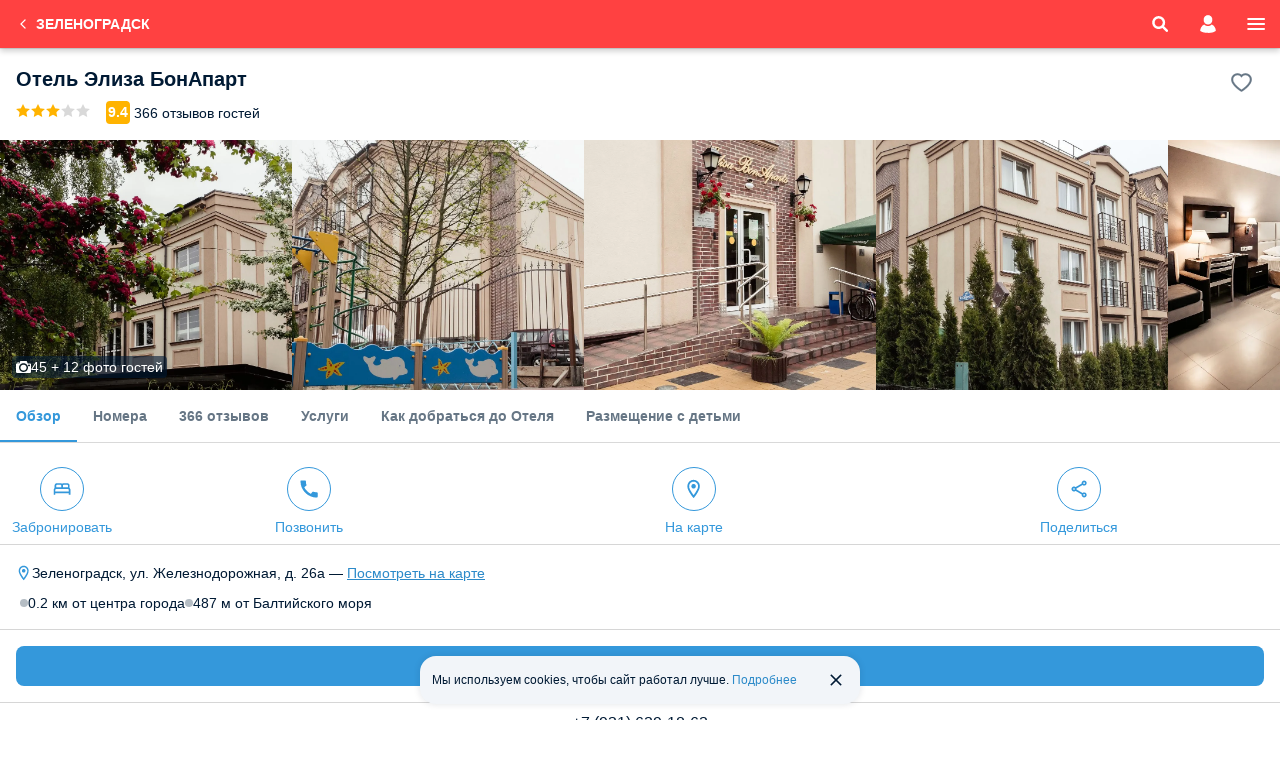

--- FILE ---
content_type: text/html; charset=UTF-8
request_url: https://m.101hotels.com/main/cities/zelenogradsk/gostinitsa_bonapart.html
body_size: 67070
content:
<!DOCTYPE html>
<html lang="ru">
	<head>
        <title>Снять Отель Элиза БонАпарт, Зеленоградск, цены от 3300 руб. на морском курорте | Свободные номера на 101Hotels.com</title>
                <meta name="description" content="«Элиза БонАпарт» представляет собой современный и новый трехэтажный отель, который находится в центре города Зеленоградск, всего в 0,4 км от Балтийского моря. Внутри каждого номера вас ожидает кровать с качественным матрасом, прикроватные светильники и розетки, плотные шторы для лучшего сна, телевизор," />
        <meta http-equiv="Content-Type" content="text/html;charset=UTF-8" />
        		<meta name="theme-color" content="#ff4141" />
        
		<meta name="viewport" content="initial-scale=1.0, width=device-width, maximum-scale=1.0, user-scalable=no" />
				<meta name="referrer" content="origin-when-cross-origin" />
				        									<meta property="og:title" content="Отель Элиза БонАпарт 3*, Зеленоградск на 101Hotels.com!" />
						                				<meta property="og:description" content="«Элиза БонАпарт» представляет собой современный и новый трехэтажный отель, который находится в центре города Зеленоградск, всего в 0,4 км от Балтийского моря. Внутри каждого номера вас ожидает кровать с качественным матрасом, прикроватные светильники и розетки, плотные шторы для лучшего сна, телевизор," />
										<meta property="og:image" content="https://s.101hotelscdn.ru/uploads/image/hotel_image/484516/4773739_preview.jpg" />
			            							<meta property="og:url" content="https://101hotels.com/main/cities/zelenogradsk/gostinitsa_bonapart.html" />
			            <meta property="og:site_name" content="101Hotels.com">
            <meta property="og:email" content="site@101hotels.com" />
            <meta property="og:locale" content="ru_RU" />
			<meta property="og:type" content="website" />
		
        <link href="https://s.101hotelscdn.ru" rel="preconnect" crossorigin>
        <link rel="icon" href="/images/new_design/icon.svg" type="image/svg+xml">
        <link rel="icon" href="/images/new_design/fav-192.png" type="image/png" sizes="192x192">
        <link rel="icon" href="/images/new_design/favicon.ico" sizes="any">
        <link rel="apple-touch-icon" href="/images/new_design/apple-touch-icon.png" type="image/png">

		        <link rel="canonical" href="https://101hotels.com/main/cities/zelenogradsk/gostinitsa_bonapart.html"/>
		                <style>
    body {
        font-size: 12px;
        font-weight: 400;
        font-family: BlinkMacSystemFont,-apple-system,Calibri,Roboto,Helvetica,Arial,sans-serif;
        background: #fff;
        line-height: 1.5;
    }
</style>
        <link rel="preload" href="/css/dist/style_newdesign2018.css?id=f5de789d358d38cc6c7ebf965f168266" as="style">
                <link rel="preload" href="/css/dist/reviews.css?id=fbb50aa19a29c1c5bdb62570829ee33d" as="style">
                <link rel="preload" href="/css/dist/hotel-detail.css?id=2cb57f84c85274e074713d67287158ef" as="style">
                <link rel="preload" href="/css/dist/native-gallery.css?id=c15381490e8bec42b020f164ea109349" as="style">
                <link rel="preload" href="/css/dist/sticky_nav.css?id=0cb83fe454b83554c538222c0c47da08" as="style">
                        <link rel="preload" fetchpriority="high" href="https://s.101hotelscdn.ru/uploads/image/hotel_image/484516/4773739.jpg" as="image">
                <link rel="stylesheet" href="/css/dist/style_newdesign2018.css?id=f5de789d358d38cc6c7ebf965f168266" type="text/css">
                    <link rel="stylesheet" href="/css/dist/search-form.css?id=926914c706a7da397b2f5117bdc6979f" type="text/css" />
                    <link rel="stylesheet" href="/css/dist/default/buttons.css?id=d547aa69f1f2ee0f8071be61ce36578c" type="text/css" />
                    <link rel="stylesheet" href="/css/dist/default/buttons-additional.css?id=3ae94e185e7533d6c1ff5a6b552163ed" type="text/css" />
                    <link rel="stylesheet" href="/css/dist/default/links.css?id=3a667485488292fbd700d836f178b83f" type="text/css" />
                    <link rel="stylesheet" href="/css/dist/default/labels.css?id=ea24140af90e3f39291787b512761c83" type="text/css" />
                    <link rel="stylesheet" href="/css/dist/cookie-banner.css" type="text/css" />
                    <link rel="stylesheet" href="/css/dist/reviews.css?id=fbb50aa19a29c1c5bdb62570829ee33d" type="text/css" />
                    <link rel="stylesheet" href="/css/dist/hotel-detail.css?id=2cb57f84c85274e074713d67287158ef" type="text/css" />
                    <link rel="stylesheet" href="/css/dist/native-gallery.css?id=c15381490e8bec42b020f164ea109349" type="text/css" />
                    <link rel="stylesheet" href="/css/dist/client-deal-banner.css?id=690cd3a1ad15931219d7773f360becb7" type="text/css" />
                    <link rel="stylesheet" href="" type="text/css" />
                    <link rel="stylesheet" href="/css/dist/hotel-reviews.css?id=b929a4c37db5e4d318356d0070566e04" type="text/css" />
                    <link rel="stylesheet" href="/css/dist/sticky_nav.css?id=0cb83fe454b83554c538222c0c47da08" type="text/css" />
                        <!-- Google Tag Manager -->
        <script>
            window.dataLayer = window.dataLayer || [];
            window.dataLayer.push({
                event: 'content_groups',
                 content_group1: "Зеленоградск",                 content_group2: "Страница гостиницы",                 content_group3: "Obj Hotel Russia",                                 content_group5: "false",                                            });
        </script>
        <script>(function(w,d,s,l,i){w[l]=w[l]||[];w[l].push({'gtm.start':
        new Date().getTime(),event:'gtm.js'});var f=d.getElementsByTagName(s)[0],
        j=d.createElement(s),dl=l!='dataLayer'?'&l='+l:'';j.async=true;j.src=
        'https://www.googletagmanager.com/gtm.js?id='+i+dl;f.parentNode.insertBefore(j,f);
        })(window,document,'script','dataLayer','GTM-KT5JDC55');</script>
        <!-- End Google Tag Manager -->
        <script type="text/javascript">
            window.sitekey = "ysc1_TraOdOCuqu5L4r2dQ40P9uPBTJGAHjLOUqH9c5ncbc26f939"
            window.captchaType = 'yandex';
            window.recapchaReady = false;
            var ReCaptchaCallbackV3 = function() {
                window.recapchaReady = true;
            };
        </script>
        	</head>
		<body>
		<div class="layout ">
			<div class="content snap-content">
				
<header class="header main-header">
        <div class="header__content">
                                                        <a href="/main/cities/zelenogradsk" class="header__back">
                        <svg><use href="/images/adaptive/svg/general/chevron-left-rounded.svg#pri"/></svg>
                        <span class="header__back-text-container">
                            <span class="header__back-text_main">Зеленоградск</span>
                            <span class="header__back-text_sub"></span>
                        </span>
                    </a>
                                    
        
                                    <a href="#" class="header__search search-icon show-search-form-popup-js ">
                    <svg><use href="/images/new_design/svg/fonts/101icons/icon-search.svg#icon-search"/></svg>
                </a>
            
                            <button class="header__account show-auth-dialog-js" aria-label="account">
                    <svg><use href="/images/new_design/svg/fonts/101icons/icon-account.svg#icon-account"/></svg>
                </button>
                    
        <a href="#" class="header__menu deploy-left-sidebar" data-type="menu" aria-label="menu">
            <svg><use href="/images/new_design/svg/fonts/101icons/icon-menu.svg#icon-menu"/></svg>
        </a>
    </div>
</header>
                				
                
				<div class="primary-content">
                    																				                    
<div id="view-hotel" class="tab-panel tab-panel-active view-type view-type-hotel" itemscope itemtype="https://schema.org/Hotel" data-unknown_date = "1">
        <span class="js-country_name" data-value="Россия"></span>
    <span class="js-city_name" data-value="Зеленоградск"></span>
    <span class="js-hotel_full_name" data-value="Отель Элиза БонАпарт"></span>
    <input type="hidden" class="is-classified-js" value="1">
    <input type="hidden" class="is-robot-js" value="0" />
			<span class="js-country_name" data-value="Россия"></span>
<span class="js-city_name" data-value="Зеленоградск"></span>
<span class="js-hotel_full_name" data-value="Отель Элиза БонАпарт"></span>
    <meta  itemprop="name" content="Отель Элиза БонАпарт" />
    <meta  itemprop="currenciesAccepted" content="RUB" />
    <div  itemprop="geo" itemscope itemtype="https://schema.org/GeoCoordinates">
        <meta itemprop="latitude" content="54.955796" />
        <meta itemprop="longitude" content="20.472009" />
    </div>
    <meta  itemprop="priceRange" content="от 3 300 руб. средняя цена за номер, точную стоимость смотрите на сайте по датам">
    <img style="display: none;"  itemprop="image" src="https://s.101hotelscdn.ru/uploads/image/hotel_image/484516/4773739.jpg" alt=""/>
    <div  itemprop="address" itemscope itemtype="https://schema.org/PostalAddress">
        <meta  itemprop="streetAddress" content="Зеленоградск, ул. Железнодорожная, д. 26а"/>
                    <meta  itemprop="addressCountry" content="Россия">
            </div>
<div id="ioa_Overview" class="js-ioa" data-ioa-title="Обзор" data-ioa-anchor="Overview">
    <div class="hotel__header wrapper">
        <div class="hotel-title_wrapper">
            <h1 class="hotel__title">Отель Элиза БонАпарт</h1>
        </div>
        <div class="hotel__sub-title">
                        <a href="#" class="hotel__subtitle-inner js-open-hotel-rating">
                                                            <div class="hotel__stars"><svg class=" colored"><use href="/images/new_design/svg/fonts/101icons/icon_star.svg#icon_star"/></svg><svg class=" colored"><use href="/images/new_design/svg/fonts/101icons/icon_star.svg#icon_star"/></svg><svg class=" colored"><use href="/images/new_design/svg/fonts/101icons/icon_star.svg#icon_star"/></svg><svg class=""><use href="/images/new_design/svg/fonts/101icons/icon_star.svg#icon_star"/></svg><svg class=""><use href="/images/new_design/svg/fonts/101icons/icon_star.svg#icon_star"/></svg></div>
                                                                                        <div class="rating-wrap"><div class="rating__value"><span>9.4</span></div><!----><div class="rating__label">366 отзывов гостей</div></div>
                                                </a>
                    </div>
        <div class="favorite_icon add-favorite-js" data-hotel_id="484516" data-city_id="127" data-place="hotel" data-city_name="Зеленоградск" data-hotel_name="Элиза БонАпарт"></div>
    </div>
                <input type="hidden" class="hotel-gallery-popup-js" data-popup-title="Отель Элиза БонАпарт" data-popup-content="&lt;div class=&quot;gallery-root-js&quot;&gt;&lt;div class='images-block c-tab-block-js odd' data-tab-id='0'&gt;&lt;div class='images-block-item pswp-item-js odd' data-pswp-img-url='https://s.101hotelscdn.ru/uploads/image/hotel_image/484516/4773739_preview.jpg' data-id='4773739'&gt;&lt;img loading='lazy' srcset='https://s.101hotelscdn.ru/uploads/image/hotel_image/484516/4773739_preview.jpg' src='/images/placeholder/imgph.png' alt=''/&gt;&lt;/div&gt;&lt;div class='images-block-item pswp-item-js odd' data-pswp-img-url='https://s.101hotelscdn.ru/uploads/image/hotel_image/484516/4773737_preview.jpg' data-id='4773737'&gt;&lt;img loading='lazy' srcset='https://s.101hotelscdn.ru/uploads/image/hotel_image/484516/4773737_preview.jpg' src='/images/placeholder/imgph.png' alt=''/&gt;&lt;/div&gt;&lt;div class='images-block-item pswp-item-js odd' data-pswp-img-url='https://s.101hotelscdn.ru/uploads/image/hotel_image/484516/4773738_preview.jpg' data-id='4773738'&gt;&lt;img loading='lazy' srcset='https://s.101hotelscdn.ru/uploads/image/hotel_image/484516/4773738_preview.jpg' src='/images/placeholder/imgph.png' alt=''/&gt;&lt;/div&gt;&lt;div class='images-block-item pswp-item-js odd' data-pswp-img-url='https://s.101hotelscdn.ru/uploads/image/hotel_image/484516/4773740_preview.jpg' data-id='4773740'&gt;&lt;img loading='lazy' srcset='https://s.101hotelscdn.ru/uploads/image/hotel_image/484516/4773740_preview.jpg' src='/images/placeholder/imgph.png' alt=''/&gt;&lt;/div&gt;&lt;div class='images-block-item pswp-item-js odd' data-pswp-img-url='https://s.101hotelscdn.ru/uploads/image/hotel_image/484516/4773742_preview.jpg' data-id='4773742'&gt;&lt;img loading='lazy' srcset='https://s.101hotelscdn.ru/uploads/image/hotel_image/484516/4773742_preview.jpg' src='/images/placeholder/imgph.png' alt='Апартаменты, Отель Элиза БонАпарт'/&gt;&lt;/div&gt;&lt;div class='images-block-item pswp-item-js odd' data-pswp-img-url='https://s.101hotelscdn.ru/uploads/image/hotel_image/484516/4773743_preview.jpg' data-id='4773743'&gt;&lt;img loading='lazy' srcset='https://s.101hotelscdn.ru/uploads/image/hotel_image/484516/4773743_preview.jpg' src='/images/placeholder/imgph.png' alt='Апартаменты, Отель Элиза БонАпарт'/&gt;&lt;/div&gt;&lt;div class='images-block-item pswp-item-js odd' data-pswp-img-url='https://s.101hotelscdn.ru/uploads/image/hotel_image/484516/4773744_preview.jpg' data-id='4773744'&gt;&lt;img loading='lazy' srcset='https://s.101hotelscdn.ru/uploads/image/hotel_image/484516/4773744_preview.jpg' src='/images/placeholder/imgph.png' alt='Апартаменты, Отель Элиза БонАпарт'/&gt;&lt;/div&gt;&lt;div class='images-block-item pswp-item-js odd' data-pswp-img-url='https://s.101hotelscdn.ru/uploads/image/hotel_image/484516/4773745_preview.jpg' data-id='4773745'&gt;&lt;img loading='lazy' srcset='https://s.101hotelscdn.ru/uploads/image/hotel_image/484516/4773745_preview.jpg' src='/images/placeholder/imgph.png' alt='Апартаменты, Отель Элиза БонАпарт'/&gt;&lt;/div&gt;&lt;div class='images-block-item pswp-item-js odd' data-pswp-img-url='https://s.101hotelscdn.ru/uploads/image/hotel_image/484516/4773746_preview.jpg' data-id='4773746'&gt;&lt;img loading='lazy' srcset='https://s.101hotelscdn.ru/uploads/image/hotel_image/484516/4773746_preview.jpg' src='/images/placeholder/imgph.png' alt='Апартаменты, Отель Элиза БонАпарт'/&gt;&lt;/div&gt;&lt;div class='images-block-item pswp-item-js odd' data-pswp-img-url='https://s.101hotelscdn.ru/uploads/image/hotel_image/484516/4773747_preview.jpg' data-id='4773747'&gt;&lt;img loading='lazy' srcset='https://s.101hotelscdn.ru/uploads/image/hotel_image/484516/4773747_preview.jpg' src='/images/placeholder/imgph.png' alt='Апартаменты, Отель Элиза БонАпарт'/&gt;&lt;/div&gt;&lt;div class='images-block-item pswp-item-js odd' data-pswp-img-url='https://s.101hotelscdn.ru/uploads/image/hotel_image/484516/4773748_preview.jpg' data-id='4773748'&gt;&lt;img loading='lazy' srcset='https://s.101hotelscdn.ru/uploads/image/hotel_image/484516/4773748_preview.jpg' src='/images/placeholder/imgph.png' alt='Апартаменты, Отель Элиза БонАпарт'/&gt;&lt;/div&gt;&lt;div class='images-block-item pswp-item-js odd' data-pswp-img-url='https://s.101hotelscdn.ru/uploads/image/hotel_image/484516/4773749_preview.jpg' data-id='4773749'&gt;&lt;img loading='lazy' srcset='https://s.101hotelscdn.ru/uploads/image/hotel_image/484516/4773749_preview.jpg' src='/images/placeholder/imgph.png' alt='Апартаменты, Отель Элиза БонАпарт'/&gt;&lt;/div&gt;&lt;div class='images-block-item pswp-item-js odd' data-pswp-img-url='https://s.101hotelscdn.ru/uploads/image/hotel_image/484516/4773750_preview.jpg' data-id='4773750'&gt;&lt;img loading='lazy' srcset='https://s.101hotelscdn.ru/uploads/image/hotel_image/484516/4773750_preview.jpg' src='/images/placeholder/imgph.png' alt='Апартаменты, Отель Элиза БонАпарт'/&gt;&lt;/div&gt;&lt;div class='images-block-item pswp-item-js odd' data-pswp-img-url='https://s.101hotelscdn.ru/uploads/image/hotel_image/484516/4773751_preview.jpg' data-id='4773751'&gt;&lt;img loading='lazy' srcset='https://s.101hotelscdn.ru/uploads/image/hotel_image/484516/4773751_preview.jpg' src='/images/placeholder/imgph.png' alt='Апартаменты, Отель Элиза БонАпарт'/&gt;&lt;/div&gt;&lt;div class='images-block-item pswp-item-js odd' data-pswp-img-url='https://s.101hotelscdn.ru/uploads/image/hotel_image/484516/4773752_preview.jpg' data-id='4773752'&gt;&lt;img loading='lazy' srcset='https://s.101hotelscdn.ru/uploads/image/hotel_image/484516/4773752_preview.jpg' src='/images/placeholder/imgph.png' alt='Апартаменты, Отель Элиза БонАпарт'/&gt;&lt;/div&gt;&lt;div class='images-block-item pswp-item-js odd' data-pswp-img-url='https://s.101hotelscdn.ru/uploads/image/hotel_image/484516/4773753_preview.jpg' data-id='4773753'&gt;&lt;img loading='lazy' srcset='https://s.101hotelscdn.ru/uploads/image/hotel_image/484516/4773753_preview.jpg' src='/images/placeholder/imgph.png' alt=''/&gt;&lt;/div&gt;&lt;div class='images-block-item pswp-item-js odd' data-pswp-img-url='https://s.101hotelscdn.ru/uploads/image/hotel_image/484516/4773754_preview.jpg' data-id='4773754'&gt;&lt;img loading='lazy' srcset='https://s.101hotelscdn.ru/uploads/image/hotel_image/484516/4773754_preview.jpg' src='/images/placeholder/imgph.png' alt='Апартаменты, Отель Элиза БонАпарт'/&gt;&lt;/div&gt;&lt;div class='images-block-item pswp-item-js odd' data-pswp-img-url='https://s.101hotelscdn.ru/uploads/image/hotel_image/484516/4773755_preview.jpg' data-id='4773755'&gt;&lt;img loading='lazy' srcset='https://s.101hotelscdn.ru/uploads/image/hotel_image/484516/4773755_preview.jpg' src='/images/placeholder/imgph.png' alt='Апартаменты, Отель Элиза БонАпарт'/&gt;&lt;/div&gt;&lt;div class='images-block-item pswp-item-js odd' data-pswp-img-url='https://s.101hotelscdn.ru/uploads/image/hotel_image/484516/4773756_preview.jpg' data-id='4773756'&gt;&lt;img loading='lazy' srcset='https://s.101hotelscdn.ru/uploads/image/hotel_image/484516/4773756_preview.jpg' src='/images/placeholder/imgph.png' alt='Апартаменты, Отель Элиза БонАпарт'/&gt;&lt;/div&gt;&lt;div class='images-block-item pswp-item-js odd' data-pswp-img-url='https://s.101hotelscdn.ru/uploads/image/hotel_image/484516/4773757_preview.jpg' data-id='4773757'&gt;&lt;img loading='lazy' srcset='https://s.101hotelscdn.ru/uploads/image/hotel_image/484516/4773757_preview.jpg' src='/images/placeholder/imgph.png' alt='Апартаменты, Отель Элиза БонАпарт'/&gt;&lt;/div&gt;&lt;div class='images-block-item pswp-item-js odd' data-pswp-img-url='https://s.101hotelscdn.ru/uploads/image/hotel_image/484516/4773758_preview.jpg' data-id='4773758'&gt;&lt;img loading='lazy' srcset='https://s.101hotelscdn.ru/uploads/image/hotel_image/484516/4773758_preview.jpg' src='/images/placeholder/imgph.png' alt='Апартаменты, Отель Элиза БонАпарт'/&gt;&lt;/div&gt;&lt;div class='images-block-item pswp-item-js odd' data-pswp-img-url='https://s.101hotelscdn.ru/uploads/image/hotel_image/484516/4773759_preview.jpg' data-id='4773759'&gt;&lt;img loading='lazy' srcset='https://s.101hotelscdn.ru/uploads/image/hotel_image/484516/4773759_preview.jpg' src='/images/placeholder/imgph.png' alt=''/&gt;&lt;/div&gt;&lt;div class='images-block-item pswp-item-js odd' data-pswp-img-url='https://s.101hotelscdn.ru/uploads/image/hotel_image/484516/4773762_preview.jpg' data-id='4773762'&gt;&lt;img loading='lazy' srcset='https://s.101hotelscdn.ru/uploads/image/hotel_image/484516/4773762_preview.jpg' src='/images/placeholder/imgph.png' alt=''/&gt;&lt;/div&gt;&lt;div class='images-block-item pswp-item-js odd' data-pswp-img-url='https://s.101hotelscdn.ru/uploads/image/hotel_image/484516/4773763_preview.jpg' data-id='4773763'&gt;&lt;img loading='lazy' srcset='https://s.101hotelscdn.ru/uploads/image/hotel_image/484516/4773763_preview.jpg' src='/images/placeholder/imgph.png' alt=''/&gt;&lt;/div&gt;&lt;div class='images-block-item pswp-item-js odd' data-pswp-img-url='https://s.101hotelscdn.ru/uploads/image/hotel_image/484516/4773764_preview.jpg' data-id='4773764'&gt;&lt;img loading='lazy' srcset='https://s.101hotelscdn.ru/uploads/image/hotel_image/484516/4773764_preview.jpg' src='/images/placeholder/imgph.png' alt=''/&gt;&lt;/div&gt;&lt;div class='images-block-item pswp-item-js odd' data-pswp-img-url='https://s.101hotelscdn.ru/uploads/image/hotel_image/484516/4773765_preview.jpg' data-id='4773765'&gt;&lt;img loading='lazy' srcset='https://s.101hotelscdn.ru/uploads/image/hotel_image/484516/4773765_preview.jpg' src='/images/placeholder/imgph.png' alt='Детская площадка'/&gt;&lt;/div&gt;&lt;div class='images-block-item pswp-item-js odd' data-pswp-img-url='https://s.101hotelscdn.ru/uploads/image/hotel_image/484516/4773770_preview.jpg' data-id='4773770'&gt;&lt;img loading='lazy' srcset='https://s.101hotelscdn.ru/uploads/image/hotel_image/484516/4773770_preview.jpg' src='/images/placeholder/imgph.png' alt=''/&gt;&lt;/div&gt;&lt;div class='images-block-item pswp-item-js odd' data-pswp-img-url='https://s.101hotelscdn.ru/uploads/image/hotel_image/484516/4773772_preview.jpg' data-id='4773772'&gt;&lt;img loading='lazy' srcset='https://s.101hotelscdn.ru/uploads/image/hotel_image/484516/4773772_preview.jpg' src='/images/placeholder/imgph.png' alt=''/&gt;&lt;/div&gt;&lt;div class='images-block-item pswp-item-js odd' data-pswp-img-url='https://s.101hotelscdn.ru/uploads/image/hotel_image/484516/4773773_preview.jpg' data-id='4773773'&gt;&lt;img loading='lazy' srcset='https://s.101hotelscdn.ru/uploads/image/hotel_image/484516/4773773_preview.jpg' src='/images/placeholder/imgph.png' alt=''/&gt;&lt;/div&gt;&lt;div class='images-block-item pswp-item-js odd' data-pswp-img-url='https://s.101hotelscdn.ru/uploads/image/hotel_image/484516/5945689_preview.jpg' data-id='5945689'&gt;&lt;img loading='lazy' srcset='https://s.101hotelscdn.ru/uploads/image/hotel_image/484516/5945689_preview.jpg' src='/images/placeholder/imgph.png' alt='На прилегающей территории отеля открытая детская площадка, Отель Элиза БонАпарт'/&gt;&lt;/div&gt;&lt;div class='images-block-item pswp-item-js odd' data-pswp-img-url='https://s.101hotelscdn.ru/uploads/image/hotel_image/484516/5945690_preview.jpg' data-id='5945690'&gt;&lt;img loading='lazy' srcset='https://s.101hotelscdn.ru/uploads/image/hotel_image/484516/5945690_preview.jpg' src='/images/placeholder/imgph.png' alt='На прилегающей территории отеля открытая детская площадка, Отель Элиза БонАпарт'/&gt;&lt;/div&gt;&lt;div class='images-block-item pswp-item-js odd' data-pswp-img-url='https://s.101hotelscdn.ru/uploads/image/hotel_image/484516/5945691_preview.jpg' data-id='5945691'&gt;&lt;img loading='lazy' srcset='https://s.101hotelscdn.ru/uploads/image/hotel_image/484516/5945691_preview.jpg' src='/images/placeholder/imgph.png' alt='На прилегающей территории отеля открытая детская площадка, Отель Элиза БонАпарт'/&gt;&lt;/div&gt;&lt;div class='images-block-item pswp-item-js odd' data-pswp-img-url='https://s.101hotelscdn.ru/uploads/image/hotel_image/484516/5945692_preview.jpg' data-id='5945692'&gt;&lt;img loading='lazy' srcset='https://s.101hotelscdn.ru/uploads/image/hotel_image/484516/5945692_preview.jpg' src='/images/placeholder/imgph.png' alt='В подарок разовое посещение  Фитнес клуба &amp;quot;Атлас Джим&amp;quot;, расположен в центре города, недалеко от отеля, Отель Элиза БонАпарт'/&gt;&lt;/div&gt;&lt;div class='images-block-item pswp-item-js odd' data-pswp-img-url='https://s.101hotelscdn.ru/uploads/image/hotel_image/484516/5945693_preview.jpg' data-id='5945693'&gt;&lt;img loading='lazy' srcset='https://s.101hotelscdn.ru/uploads/image/hotel_image/484516/5945693_preview.jpg' src='/images/placeholder/imgph.png' alt='В подарок разовое посещение  Фитнес клуба &amp;quot;Атлас Джим&amp;quot;, расположен в центре города, недалеко от отеля, Отель Элиза БонАпарт'/&gt;&lt;/div&gt;&lt;div class='images-block-item pswp-item-js odd' data-pswp-img-url='https://s.101hotelscdn.ru/uploads/image/hotel_image/484516/5945694_preview.jpg' data-id='5945694'&gt;&lt;img loading='lazy' srcset='https://s.101hotelscdn.ru/uploads/image/hotel_image/484516/5945694_preview.jpg' src='/images/placeholder/imgph.png' alt='В подарок разовое посещение  Фитнес клуба &amp;quot;Атлас Джим&amp;quot;, расположен в центре города, недалеко от отеля, Отель Элиза БонАпарт'/&gt;&lt;/div&gt;&lt;div class='images-block-item pswp-item-js odd' data-pswp-img-url='https://s.101hotelscdn.ru/uploads/image/hotel_image/484516/5945695_preview.jpg' data-id='5945695'&gt;&lt;img loading='lazy' srcset='https://s.101hotelscdn.ru/uploads/image/hotel_image/484516/5945695_preview.jpg' src='/images/placeholder/imgph.png' alt='Коворкинг-пространство, расположено в соседнем здании нашего хостела. Удобные рабочие места., Отель Элиза БонАпарт'/&gt;&lt;/div&gt;&lt;div class='images-block-item pswp-item-js odd' data-pswp-img-url='https://s.101hotelscdn.ru/uploads/image/hotel_image/484516/5945696_preview.jpg' data-id='5945696'&gt;&lt;img loading='lazy' srcset='https://s.101hotelscdn.ru/uploads/image/hotel_image/484516/5945696_preview.jpg' src='/images/placeholder/imgph.png' alt='Коворкинг-пространство, расположено в соседнем здании нашего хостела. Удобные рабочие места., Отель Элиза БонАпарт'/&gt;&lt;/div&gt;&lt;div class='images-block-item pswp-item-js odd' data-pswp-img-url='https://s.101hotelscdn.ru/uploads/image/hotel_image/484516/5945697_preview.jpg' data-id='5945697'&gt;&lt;img loading='lazy' srcset='https://s.101hotelscdn.ru/uploads/image/hotel_image/484516/5945697_preview.jpg' src='/images/placeholder/imgph.png' alt='Коворкинг-пространство, расположено в соседнем здании нашего хостела. Удобные рабочие места., Отель Элиза БонАпарт'/&gt;&lt;/div&gt;&lt;div class='images-block-item pswp-item-js odd' data-pswp-img-url='https://s.101hotelscdn.ru/uploads/image/hotel_image/484516/5945698_preview.jpg' data-id='5945698'&gt;&lt;img loading='lazy' srcset='https://s.101hotelscdn.ru/uploads/image/hotel_image/484516/5945698_preview.jpg' src='/images/placeholder/imgph.png' alt='В каждом номере, Отель Элиза БонАпарт'/&gt;&lt;/div&gt;&lt;div class='images-block-item pswp-item-js odd' data-pswp-img-url='https://s.101hotelscdn.ru/uploads/image/hotel_image/484516/5945699_preview.jpg' data-id='5945699'&gt;&lt;img loading='lazy' srcset='https://s.101hotelscdn.ru/uploads/image/hotel_image/484516/5945699_preview.jpg' src='/images/placeholder/imgph.png' alt='В каждом номере, Отель Элиза БонАпарт'/&gt;&lt;/div&gt;&lt;div class='images-block-item pswp-item-js odd' data-pswp-img-url='https://s.101hotelscdn.ru/uploads/image/hotel_image/484516/5945700_preview.jpg' data-id='5945700'&gt;&lt;img loading='lazy' srcset='https://s.101hotelscdn.ru/uploads/image/hotel_image/484516/5945700_preview.jpg' src='/images/placeholder/imgph.png' alt='В каждом номере, Отель Элиза БонАпарт'/&gt;&lt;/div&gt;&lt;div class='images-block-item pswp-item-js odd' data-pswp-img-url='https://s.101hotelscdn.ru/uploads/image/hotel_image/484516/5945701_preview.jpg' data-id='5945701'&gt;&lt;img loading='lazy' srcset='https://s.101hotelscdn.ru/uploads/image/hotel_image/484516/5945701_preview.jpg' src='/images/placeholder/imgph.png' alt='В каждом номере, Отель Элиза БонАпарт'/&gt;&lt;/div&gt;&lt;div class='images-block-item pswp-item-js odd' data-pswp-img-url='https://s.101hotelscdn.ru/uploads/image/hotel_image/484516/5945702_preview.jpg' data-id='5945702'&gt;&lt;img loading='lazy' srcset='https://s.101hotelscdn.ru/uploads/image/hotel_image/484516/5945702_preview.jpg' src='/images/placeholder/imgph.png' alt='В каждом номере, Отель Элиза БонАпарт'/&gt;&lt;/div&gt;&lt;div class='images-block-item pswp-item-js odd' data-pswp-img-url='https://s.101hotelscdn.ru/uploads/image/hotel_image/484516/5945703_preview.jpg' data-id='5945703'&gt;&lt;img loading='lazy' srcset='https://s.101hotelscdn.ru/uploads/image/hotel_image/484516/5945703_preview.jpg' src='/images/placeholder/imgph.png' alt='В каждом номере, Отель Элиза БонАпарт'/&gt;&lt;/div&gt;&lt;div class='images-block-item pswp-item-js odd' data-pswp-img-url='https://s.101hotelscdn.ru/uploads/image/hotel_image/484516/5945704_preview.jpg' data-id='5945704'&gt;&lt;img loading='lazy' srcset='https://s.101hotelscdn.ru/uploads/image/hotel_image/484516/5945704_preview.jpg' src='/images/placeholder/imgph.png' alt='Зонты от дождя, Отель Элиза БонАпарт'/&gt;&lt;/div&gt;&lt;/div&gt;&lt;div class='images-block c-tab-block-js odd' data-tab-id='1'&gt;&lt;div class='images-block-item pswp-item-js odd' data-pswp-img-url='https://s.101hotelscdn.ru/uploads/image/review_69/2187441/58226878_preview.jpg' data-id=''&gt;&lt;img loading='lazy' srcset='https://s.101hotelscdn.ru/uploads/image/review_69/2187441/58226878_preview.jpg' src='/images/placeholder/imgph.png' alt='Отель Элиза БонАпарт, фото гостя'/&gt;&lt;/div&gt;&lt;div class='images-block-item pswp-item-js odd' data-pswp-img-url='https://s.101hotelscdn.ru/uploads/image/review_69/2187441/58226879_preview.jpg' data-id=''&gt;&lt;img loading='lazy' srcset='https://s.101hotelscdn.ru/uploads/image/review_69/2187441/58226879_preview.jpg' src='/images/placeholder/imgph.png' alt='Отель Элиза БонАпарт, фото гостя'/&gt;&lt;/div&gt;&lt;div class='images-block-item pswp-item-js odd' data-pswp-img-url='https://s.101hotelscdn.ru/uploads/image/review_65/2064249/58165762_preview.jpg' data-id=''&gt;&lt;img loading='lazy' srcset='https://s.101hotelscdn.ru/uploads/image/review_65/2064249/58165762_preview.jpg' src='/images/placeholder/imgph.png' alt='Отель Элиза БонАпарт, фото гостя'/&gt;&lt;/div&gt;&lt;div class='images-block-item pswp-item-js odd' data-pswp-img-url='https://s.101hotelscdn.ru/uploads/image/review_57/1806720/58041492_preview.jpg' data-id=''&gt;&lt;img loading='lazy' srcset='https://s.101hotelscdn.ru/uploads/image/review_57/1806720/58041492_preview.jpg' src='/images/placeholder/imgph.png' alt='Отель Элиза БонАпарт, фото гостя'/&gt;&lt;/div&gt;&lt;div class='images-block-item pswp-item-js odd' data-pswp-img-url='https://s.101hotelscdn.ru/uploads/image/review_57/1806720/58041493_preview.jpg' data-id=''&gt;&lt;img loading='lazy' srcset='https://s.101hotelscdn.ru/uploads/image/review_57/1806720/58041493_preview.jpg' src='/images/placeholder/imgph.png' alt='Отель Элиза БонАпарт, фото гостя'/&gt;&lt;/div&gt;&lt;div class='images-block-item pswp-item-js odd' data-pswp-img-url='https://s.101hotelscdn.ru/uploads/image/review_57/1806720/58041494_preview.jpg' data-id=''&gt;&lt;img loading='lazy' srcset='https://s.101hotelscdn.ru/uploads/image/review_57/1806720/58041494_preview.jpg' src='/images/placeholder/imgph.png' alt='Отель Элиза БонАпарт, фото гостя'/&gt;&lt;/div&gt;&lt;div class='images-block-item pswp-item-js odd' data-pswp-img-url='https://s.101hotelscdn.ru/uploads/image/review_57/1806720/58041495_preview.jpg' data-id=''&gt;&lt;img loading='lazy' srcset='https://s.101hotelscdn.ru/uploads/image/review_57/1806720/58041495_preview.jpg' src='/images/placeholder/imgph.png' alt='Отель Элиза БонАпарт, фото гостя'/&gt;&lt;/div&gt;&lt;div class='images-block-item pswp-item-js odd' data-pswp-img-url='https://s.101hotelscdn.ru/uploads/image/review_57/1806720/58041496_preview.jpg' data-id=''&gt;&lt;img loading='lazy' srcset='https://s.101hotelscdn.ru/uploads/image/review_57/1806720/58041496_preview.jpg' src='/images/placeholder/imgph.png' alt='Отель Элиза БонАпарт, фото гостя'/&gt;&lt;/div&gt;&lt;div class='images-block-item pswp-item-js odd' data-pswp-img-url='https://s.101hotelscdn.ru/uploads/image/review_57/1806720/58041497_preview.jpg' data-id=''&gt;&lt;img loading='lazy' srcset='https://s.101hotelscdn.ru/uploads/image/review_57/1806720/58041497_preview.jpg' src='/images/placeholder/imgph.png' alt='Отель Элиза БонАпарт, фото гостя'/&gt;&lt;/div&gt;&lt;div class='images-block-item pswp-item-js odd' data-pswp-img-url='https://s.101hotelscdn.ru/uploads/image/review_55/1728940/57983525_preview.jpg' data-id=''&gt;&lt;img loading='lazy' srcset='https://s.101hotelscdn.ru/uploads/image/review_55/1728940/57983525_preview.jpg' src='/images/placeholder/imgph.png' alt='Отель Элиза БонАпарт, фото гостя'/&gt;&lt;/div&gt;&lt;div class='images-block-item pswp-item-js odd' data-pswp-img-url='https://s.101hotelscdn.ru/uploads/image/review_55/1728940/57983526_preview.jpg' data-id=''&gt;&lt;img loading='lazy' srcset='https://s.101hotelscdn.ru/uploads/image/review_55/1728940/57983526_preview.jpg' src='/images/placeholder/imgph.png' alt='Отель Элиза БонАпарт, фото гостя'/&gt;&lt;/div&gt;&lt;div class='images-block-item pswp-item-js odd' data-pswp-img-url='https://s.101hotelscdn.ru/uploads/image/review_55/1728940/57983527_preview.jpg' data-id=''&gt;&lt;img loading='lazy' srcset='https://s.101hotelscdn.ru/uploads/image/review_55/1728940/57983527_preview.jpg' src='/images/placeholder/imgph.png' alt='Отель Элиза БонАпарт, фото гостя'/&gt;&lt;/div&gt;&lt;/div&gt;&lt;div class='images-block c-tab-block-js even' data-tab-id='2'&gt;&lt;div class='images-block-item pswp-item-js even' data-pswp-img-url='https://s.101hotelscdn.ru/uploads/image/hotel_image/484516/4773750_preview.jpg' data-id='4773750'&gt;&lt;img loading='lazy' srcset='https://s.101hotelscdn.ru/uploads/image/hotel_image/484516/4773750_preview.jpg' src='/images/placeholder/imgph.png' alt='Апартаменты, Отель Элиза БонАпарт'/&gt;&lt;/div&gt;&lt;div class='images-block-item pswp-item-js even' data-pswp-img-url='https://s.101hotelscdn.ru/uploads/image/hotel_image/484516/4773742_preview.jpg' data-id='4773742'&gt;&lt;img loading='lazy' srcset='https://s.101hotelscdn.ru/uploads/image/hotel_image/484516/4773742_preview.jpg' src='/images/placeholder/imgph.png' alt='Апартаменты, Отель Элиза БонАпарт'/&gt;&lt;/div&gt;&lt;div class='images-block-item pswp-item-js even' data-pswp-img-url='https://s.101hotelscdn.ru/uploads/image/hotel_image/484516/4773747_preview.jpg' data-id='4773747'&gt;&lt;img loading='lazy' srcset='https://s.101hotelscdn.ru/uploads/image/hotel_image/484516/4773747_preview.jpg' src='/images/placeholder/imgph.png' alt='Апартаменты, Отель Элиза БонАпарт'/&gt;&lt;/div&gt;&lt;div class='images-block-item pswp-item-js even' data-pswp-img-url='https://s.101hotelscdn.ru/uploads/image/hotel_image/484516/4773746_preview.jpg' data-id='4773746'&gt;&lt;img loading='lazy' srcset='https://s.101hotelscdn.ru/uploads/image/hotel_image/484516/4773746_preview.jpg' src='/images/placeholder/imgph.png' alt='Апартаменты, Отель Элиза БонАпарт'/&gt;&lt;/div&gt;&lt;div class='images-block-item pswp-item-js even' data-pswp-img-url='https://s.101hotelscdn.ru/uploads/image/hotel_image/484516/4773749_preview.jpg' data-id='4773749'&gt;&lt;img loading='lazy' srcset='https://s.101hotelscdn.ru/uploads/image/hotel_image/484516/4773749_preview.jpg' src='/images/placeholder/imgph.png' alt='Апартаменты, Отель Элиза БонАпарт'/&gt;&lt;/div&gt;&lt;div class='images-block-item pswp-item-js even' data-pswp-img-url='https://s.101hotelscdn.ru/uploads/image/hotel_image/484516/4773748_preview.jpg' data-id='4773748'&gt;&lt;img loading='lazy' srcset='https://s.101hotelscdn.ru/uploads/image/hotel_image/484516/4773748_preview.jpg' src='/images/placeholder/imgph.png' alt='Апартаменты, Отель Элиза БонАпарт'/&gt;&lt;/div&gt;&lt;div class='images-block-item pswp-item-js even' data-pswp-img-url='https://s.101hotelscdn.ru/uploads/image/hotel_image/484516/4773751_preview.jpg' data-id='4773751'&gt;&lt;img loading='lazy' srcset='https://s.101hotelscdn.ru/uploads/image/hotel_image/484516/4773751_preview.jpg' src='/images/placeholder/imgph.png' alt='Апартаменты, Отель Элиза БонАпарт'/&gt;&lt;/div&gt;&lt;div class='images-block-item pswp-item-js even' data-pswp-img-url='https://s.101hotelscdn.ru/uploads/image/hotel_image/484516/4773744_preview.jpg' data-id='4773744'&gt;&lt;img loading='lazy' srcset='https://s.101hotelscdn.ru/uploads/image/hotel_image/484516/4773744_preview.jpg' src='/images/placeholder/imgph.png' alt='Апартаменты, Отель Элиза БонАпарт'/&gt;&lt;/div&gt;&lt;div class='images-block-item pswp-item-js even' data-pswp-img-url='https://s.101hotelscdn.ru/uploads/image/hotel_image/484516/4773745_preview.jpg' data-id='4773745'&gt;&lt;img loading='lazy' srcset='https://s.101hotelscdn.ru/uploads/image/hotel_image/484516/4773745_preview.jpg' src='/images/placeholder/imgph.png' alt='Апартаменты, Отель Элиза БонАпарт'/&gt;&lt;/div&gt;&lt;div class='images-block-item pswp-item-js even' data-pswp-img-url='https://s.101hotelscdn.ru/uploads/image/hotel_image/484516/4773754_preview.jpg' data-id='4773754'&gt;&lt;img loading='lazy' srcset='https://s.101hotelscdn.ru/uploads/image/hotel_image/484516/4773754_preview.jpg' src='/images/placeholder/imgph.png' alt='Апартаменты, Отель Элиза БонАпарт'/&gt;&lt;/div&gt;&lt;div class='images-block-item pswp-item-js even' data-pswp-img-url='https://s.101hotelscdn.ru/uploads/image/hotel_image/484516/4773758_preview.jpg' data-id='4773758'&gt;&lt;img loading='lazy' srcset='https://s.101hotelscdn.ru/uploads/image/hotel_image/484516/4773758_preview.jpg' src='/images/placeholder/imgph.png' alt='Апартаменты, Отель Элиза БонАпарт'/&gt;&lt;/div&gt;&lt;div class='images-block-item pswp-item-js even' data-pswp-img-url='https://s.101hotelscdn.ru/uploads/image/hotel_image/484516/4773752_preview.jpg' data-id='4773752'&gt;&lt;img loading='lazy' srcset='https://s.101hotelscdn.ru/uploads/image/hotel_image/484516/4773752_preview.jpg' src='/images/placeholder/imgph.png' alt='Апартаменты, Отель Элиза БонАпарт'/&gt;&lt;/div&gt;&lt;div class='images-block-item pswp-item-js even' data-pswp-img-url='https://s.101hotelscdn.ru/uploads/image/hotel_image/484516/4773743_preview.jpg' data-id='4773743'&gt;&lt;img loading='lazy' srcset='https://s.101hotelscdn.ru/uploads/image/hotel_image/484516/4773743_preview.jpg' src='/images/placeholder/imgph.png' alt='Апартаменты, Отель Элиза БонАпарт'/&gt;&lt;/div&gt;&lt;div class='images-block-item pswp-item-js even' data-pswp-img-url='https://s.101hotelscdn.ru/uploads/image/hotel_image/484516/4773756_preview.jpg' data-id='4773756'&gt;&lt;img loading='lazy' srcset='https://s.101hotelscdn.ru/uploads/image/hotel_image/484516/4773756_preview.jpg' src='/images/placeholder/imgph.png' alt='Апартаменты, Отель Элиза БонАпарт'/&gt;&lt;/div&gt;&lt;div class='images-block-item pswp-item-js even' data-pswp-img-url='https://s.101hotelscdn.ru/uploads/image/hotel_image/484516/4773755_preview.jpg' data-id='4773755'&gt;&lt;img loading='lazy' srcset='https://s.101hotelscdn.ru/uploads/image/hotel_image/484516/4773755_preview.jpg' src='/images/placeholder/imgph.png' alt='Апартаменты, Отель Элиза БонАпарт'/&gt;&lt;/div&gt;&lt;div class='images-block-item pswp-item-js even' data-pswp-img-url='https://s.101hotelscdn.ru/uploads/image/hotel_image/484516/4773757_preview.jpg' data-id='4773757'&gt;&lt;img loading='lazy' srcset='https://s.101hotelscdn.ru/uploads/image/hotel_image/484516/4773757_preview.jpg' src='/images/placeholder/imgph.png' alt='Апартаменты, Отель Элиза БонАпарт'/&gt;&lt;/div&gt;&lt;/div&gt;&lt;div class='images-block c-tab-block-js odd' data-tab-id='3'&gt;&lt;div class='images-block-item pswp-item-js odd' data-pswp-img-url='https://s.101hotelscdn.ru/uploads/image/hotel_image/484516/5945698_preview.jpg' data-id='5945698'&gt;&lt;img loading='lazy' srcset='https://s.101hotelscdn.ru/uploads/image/hotel_image/484516/5945698_preview.jpg' src='/images/placeholder/imgph.png' alt='В каждом номере, Отель Элиза БонАпарт'/&gt;&lt;/div&gt;&lt;div class='images-block-item pswp-item-js odd' data-pswp-img-url='https://s.101hotelscdn.ru/uploads/image/hotel_image/484516/5945699_preview.jpg' data-id='5945699'&gt;&lt;img loading='lazy' srcset='https://s.101hotelscdn.ru/uploads/image/hotel_image/484516/5945699_preview.jpg' src='/images/placeholder/imgph.png' alt='В каждом номере, Отель Элиза БонАпарт'/&gt;&lt;/div&gt;&lt;div class='images-block-item pswp-item-js odd' data-pswp-img-url='https://s.101hotelscdn.ru/uploads/image/hotel_image/484516/5945700_preview.jpg' data-id='5945700'&gt;&lt;img loading='lazy' srcset='https://s.101hotelscdn.ru/uploads/image/hotel_image/484516/5945700_preview.jpg' src='/images/placeholder/imgph.png' alt='В каждом номере, Отель Элиза БонАпарт'/&gt;&lt;/div&gt;&lt;div class='images-block-item pswp-item-js odd' data-pswp-img-url='https://s.101hotelscdn.ru/uploads/image/hotel_image/484516/5945701_preview.jpg' data-id='5945701'&gt;&lt;img loading='lazy' srcset='https://s.101hotelscdn.ru/uploads/image/hotel_image/484516/5945701_preview.jpg' src='/images/placeholder/imgph.png' alt='В каждом номере, Отель Элиза БонАпарт'/&gt;&lt;/div&gt;&lt;div class='images-block-item pswp-item-js odd' data-pswp-img-url='https://s.101hotelscdn.ru/uploads/image/hotel_image/484516/5945702_preview.jpg' data-id='5945702'&gt;&lt;img loading='lazy' srcset='https://s.101hotelscdn.ru/uploads/image/hotel_image/484516/5945702_preview.jpg' src='/images/placeholder/imgph.png' alt='В каждом номере, Отель Элиза БонАпарт'/&gt;&lt;/div&gt;&lt;div class='images-block-item pswp-item-js odd' data-pswp-img-url='https://s.101hotelscdn.ru/uploads/image/hotel_image/484516/5945703_preview.jpg' data-id='5945703'&gt;&lt;img loading='lazy' srcset='https://s.101hotelscdn.ru/uploads/image/hotel_image/484516/5945703_preview.jpg' src='/images/placeholder/imgph.png' alt='В каждом номере, Отель Элиза БонАпарт'/&gt;&lt;/div&gt;&lt;/div&gt;&lt;div class='images-block c-tab-block-js ' data-tab-id='4'&gt;&lt;div class='images-block-item pswp-item-js ' data-pswp-img-url='https://s.101hotelscdn.ru/uploads/image/hotel_image/484516/5945704_preview.jpg' data-id='5945704'&gt;&lt;img loading='lazy' srcset='https://s.101hotelscdn.ru/uploads/image/hotel_image/484516/5945704_preview.jpg' src='/images/placeholder/imgph.png' alt='Зонты от дождя, Отель Элиза БонАпарт'/&gt;&lt;/div&gt;&lt;/div&gt;&lt;div class='images-block c-tab-block-js odd' data-tab-id='5'&gt;&lt;div class='images-block-item pswp-item-js odd' data-pswp-img-url='https://s.101hotelscdn.ru/uploads/image/hotel_image/484516/5945695_preview.jpg' data-id='5945695'&gt;&lt;img loading='lazy' srcset='https://s.101hotelscdn.ru/uploads/image/hotel_image/484516/5945695_preview.jpg' src='/images/placeholder/imgph.png' alt='Коворкинг-пространство, расположено в соседнем здании нашего хостела. Удобные рабочие места., Отель Элиза БонАпарт'/&gt;&lt;/div&gt;&lt;div class='images-block-item pswp-item-js odd' data-pswp-img-url='https://s.101hotelscdn.ru/uploads/image/hotel_image/484516/5945696_preview.jpg' data-id='5945696'&gt;&lt;img loading='lazy' srcset='https://s.101hotelscdn.ru/uploads/image/hotel_image/484516/5945696_preview.jpg' src='/images/placeholder/imgph.png' alt='Коворкинг-пространство, расположено в соседнем здании нашего хостела. Удобные рабочие места., Отель Элиза БонАпарт'/&gt;&lt;/div&gt;&lt;div class='images-block-item pswp-item-js odd' data-pswp-img-url='https://s.101hotelscdn.ru/uploads/image/hotel_image/484516/5945697_preview.jpg' data-id='5945697'&gt;&lt;img loading='lazy' srcset='https://s.101hotelscdn.ru/uploads/image/hotel_image/484516/5945697_preview.jpg' src='/images/placeholder/imgph.png' alt='Коворкинг-пространство, расположено в соседнем здании нашего хостела. Удобные рабочие места., Отель Элиза БонАпарт'/&gt;&lt;/div&gt;&lt;/div&gt;&lt;div class='images-block c-tab-block-js odd' data-tab-id='6'&gt;&lt;div class='images-block-item pswp-item-js odd' data-pswp-img-url='https://s.101hotelscdn.ru/uploads/image/hotel_image/484516/5945692_preview.jpg' data-id='5945692'&gt;&lt;img loading='lazy' srcset='https://s.101hotelscdn.ru/uploads/image/hotel_image/484516/5945692_preview.jpg' src='/images/placeholder/imgph.png' alt='В подарок разовое посещение  Фитнес клуба &amp;quot;Атлас Джим&amp;quot;, расположен в центре города, недалеко от отеля, Отель Элиза БонАпарт'/&gt;&lt;/div&gt;&lt;div class='images-block-item pswp-item-js odd' data-pswp-img-url='https://s.101hotelscdn.ru/uploads/image/hotel_image/484516/5945693_preview.jpg' data-id='5945693'&gt;&lt;img loading='lazy' srcset='https://s.101hotelscdn.ru/uploads/image/hotel_image/484516/5945693_preview.jpg' src='/images/placeholder/imgph.png' alt='В подарок разовое посещение  Фитнес клуба &amp;quot;Атлас Джим&amp;quot;, расположен в центре города, недалеко от отеля, Отель Элиза БонАпарт'/&gt;&lt;/div&gt;&lt;div class='images-block-item pswp-item-js odd' data-pswp-img-url='https://s.101hotelscdn.ru/uploads/image/hotel_image/484516/5945694_preview.jpg' data-id='5945694'&gt;&lt;img loading='lazy' srcset='https://s.101hotelscdn.ru/uploads/image/hotel_image/484516/5945694_preview.jpg' src='/images/placeholder/imgph.png' alt='В подарок разовое посещение  Фитнес клуба &amp;quot;Атлас Джим&amp;quot;, расположен в центре города, недалеко от отеля, Отель Элиза БонАпарт'/&gt;&lt;/div&gt;&lt;/div&gt;&lt;div class='images-block c-tab-block-js odd' data-tab-id='7'&gt;&lt;div class='images-block-item pswp-item-js odd' data-pswp-img-url='https://s.101hotelscdn.ru/uploads/image/hotel_image/484516/5945689_preview.jpg' data-id='5945689'&gt;&lt;img loading='lazy' srcset='https://s.101hotelscdn.ru/uploads/image/hotel_image/484516/5945689_preview.jpg' src='/images/placeholder/imgph.png' alt='На прилегающей территории отеля открытая детская площадка, Отель Элиза БонАпарт'/&gt;&lt;/div&gt;&lt;div class='images-block-item pswp-item-js odd' data-pswp-img-url='https://s.101hotelscdn.ru/uploads/image/hotel_image/484516/5945690_preview.jpg' data-id='5945690'&gt;&lt;img loading='lazy' srcset='https://s.101hotelscdn.ru/uploads/image/hotel_image/484516/5945690_preview.jpg' src='/images/placeholder/imgph.png' alt='На прилегающей территории отеля открытая детская площадка, Отель Элиза БонАпарт'/&gt;&lt;/div&gt;&lt;div class='images-block-item pswp-item-js odd' data-pswp-img-url='https://s.101hotelscdn.ru/uploads/image/hotel_image/484516/5945691_preview.jpg' data-id='5945691'&gt;&lt;img loading='lazy' srcset='https://s.101hotelscdn.ru/uploads/image/hotel_image/484516/5945691_preview.jpg' src='/images/placeholder/imgph.png' alt='На прилегающей территории отеля открытая детская площадка, Отель Элиза БонАпарт'/&gt;&lt;/div&gt;&lt;/div&gt;&lt;/div&gt;" data-popup-heading="    &lt;div class=&quot;tabs-nav__cover&quot;&gt;
        &lt;div class=&quot;tabs-nav&quot;&gt;
            &lt;div&gt;
                                    &lt;div class=&quot;tabs-nav-item c-tab-panel-item-js&quot; data-tab-id=&quot;0&quot;&gt;Все фото&lt;/div&gt;
                                    &lt;div class=&quot;tabs-nav-item c-tab-panel-item-js&quot; data-tab-id=&quot;1&quot;&gt;От гостей&lt;/div&gt;
                                    &lt;div class=&quot;tabs-nav-item c-tab-panel-item-js&quot; data-tab-id=&quot;2&quot;&gt;Номера&lt;/div&gt;
                                    &lt;div class=&quot;tabs-nav-item c-tab-panel-item-js&quot; data-tab-id=&quot;3&quot;&gt;В каждом номере&lt;/div&gt;
                                    &lt;div class=&quot;tabs-nav-item c-tab-panel-item-js&quot; data-tab-id=&quot;4&quot;&gt;Зонты от дождя&lt;/div&gt;
                                    &lt;div class=&quot;tabs-nav-item c-tab-panel-item-js&quot; data-tab-id=&quot;5&quot;&gt;Коворкинг-пространство, расположено в соседнем здании нашего хостела. Удобные рабочие места.&lt;/div&gt;
                                    &lt;div class=&quot;tabs-nav-item c-tab-panel-item-js&quot; data-tab-id=&quot;6&quot;&gt;В подарок разовое посещение  Фитнес клуба &quot;Атлас Джим&quot;, расположен в центре города, недалеко от отеля&lt;/div&gt;
                                    &lt;div class=&quot;tabs-nav-item c-tab-panel-item-js&quot; data-tab-id=&quot;7&quot;&gt;На прилегающей территории отеля открытая детская площадка&lt;/div&gt;
                            &lt;/div&gt;
        &lt;/div&gt;
    &lt;/div&gt;
" data-hash="#hotel_gallery"/>
    <div class="main-hotel-photo">
                <div class="all-photos-btn all-photos-btn-js popup-gallery-js" data-ga-type="v1" data-tab-id="0">
            <div class="all-photos-btn__inner">
                <svg class="font-icons camera"><use href="/images/new_design/svg/fonts/camera.svg#camera"></svg>
                <div class='all-photos-btn__txt'>45 + 12 фото гостей</div>
            </div>
        </div>
        <div class="native-gallery native-gallery_default native-gallery-js native-gallery-pagination-js" data-images-count="45" data-blocks-count="46" data-hotel-id="484516">
                            <div class="popup-gallery-js native-gallery-image-js" data-tab-id="0" data-image-id="4773739" height="250px" width="292px" style="object-fit: cover;flex-shrink: 0;" itemscope="" itemtype="http://schema.org/ImageObject">
                    <img class="native-gallery__image animated-background"  height="250px" width="292px" src="https://s.101hotelscdn.ru/uploads/image/hotel_image/484516/4773739.jpg" srcset="https://s.101hotelscdn.ru/uploads/image/hotel_image/484516/4773739_thumb.jpg 300w, https://s.101hotelscdn.ru/uploads/image/hotel_image/484516/4773739_preview.jpg 600w, https://s.101hotelscdn.ru/uploads/image/hotel_image/484516/4773739.jpg 800w" sizes="100vw" alt="" loading="lazy">
                    <meta itemprop="name" content="">
                    <meta itemprop="contentUrl" content="https://s.101hotelscdn.ru/uploads/image/hotel_image/484516/4773739.jpg">
                    <meta itemprop="creditText" content="101Hotels.com">
                </div>
                            <div class="popup-gallery-js native-gallery-image-js" data-tab-id="0" data-image-id="4773737" height="250px" width="292px" style="object-fit: cover;flex-shrink: 0;" itemscope="" itemtype="http://schema.org/ImageObject">
                    <img class="native-gallery__image animated-background"  height="250px" width="292px" src="https://s.101hotelscdn.ru/uploads/image/hotel_image/484516/4773737.jpg" srcset="https://s.101hotelscdn.ru/uploads/image/hotel_image/484516/4773737_thumb.jpg 300w, https://s.101hotelscdn.ru/uploads/image/hotel_image/484516/4773737_preview.jpg 600w, https://s.101hotelscdn.ru/uploads/image/hotel_image/484516/4773737.jpg 800w" sizes="100vw" alt="" loading="lazy">
                    <meta itemprop="name" content="">
                    <meta itemprop="contentUrl" content="https://s.101hotelscdn.ru/uploads/image/hotel_image/484516/4773737.jpg">
                    <meta itemprop="creditText" content="101Hotels.com">
                </div>
                            <div class="popup-gallery-js native-gallery-image-js" data-tab-id="0" data-image-id="4773738" height="250px" width="292px" style="object-fit: cover;flex-shrink: 0;" itemscope="" itemtype="http://schema.org/ImageObject">
                    <img class="native-gallery__image animated-background"  height="250px" width="292px" src="https://s.101hotelscdn.ru/uploads/image/hotel_image/484516/4773738.jpg" srcset="https://s.101hotelscdn.ru/uploads/image/hotel_image/484516/4773738_thumb.jpg 300w, https://s.101hotelscdn.ru/uploads/image/hotel_image/484516/4773738_preview.jpg 600w, https://s.101hotelscdn.ru/uploads/image/hotel_image/484516/4773738.jpg 800w" sizes="100vw" alt="" loading="lazy">
                    <meta itemprop="name" content="">
                    <meta itemprop="contentUrl" content="https://s.101hotelscdn.ru/uploads/image/hotel_image/484516/4773738.jpg">
                    <meta itemprop="creditText" content="101Hotels.com">
                </div>
                            <div class="popup-gallery-js native-gallery-image-js" data-tab-id="0" data-image-id="4773740" height="250px" width="292px" style="object-fit: cover;flex-shrink: 0;" itemscope="" itemtype="http://schema.org/ImageObject">
                    <img class="native-gallery__image animated-background"  height="250px" width="292px" src="https://s.101hotelscdn.ru/uploads/image/hotel_image/484516/4773740.jpg" srcset="https://s.101hotelscdn.ru/uploads/image/hotel_image/484516/4773740_thumb.jpg 300w, https://s.101hotelscdn.ru/uploads/image/hotel_image/484516/4773740_preview.jpg 600w, https://s.101hotelscdn.ru/uploads/image/hotel_image/484516/4773740.jpg 800w" sizes="100vw" alt="" loading="lazy">
                    <meta itemprop="name" content="">
                    <meta itemprop="contentUrl" content="https://s.101hotelscdn.ru/uploads/image/hotel_image/484516/4773740.jpg">
                    <meta itemprop="creditText" content="101Hotels.com">
                </div>
                            <div class="popup-gallery-js native-gallery-image-js" data-tab-id="0" data-image-id="4773742" height="250px" width="292px" style="object-fit: cover;flex-shrink: 0;" itemscope="" itemtype="http://schema.org/ImageObject">
                    <img class="native-gallery__image animated-background"  height="250px" width="292px" src="https://s.101hotelscdn.ru/uploads/image/hotel_image/484516/4773742.jpg" srcset="https://s.101hotelscdn.ru/uploads/image/hotel_image/484516/4773742_thumb.jpg 300w, https://s.101hotelscdn.ru/uploads/image/hotel_image/484516/4773742_preview.jpg 600w, https://s.101hotelscdn.ru/uploads/image/hotel_image/484516/4773742.jpg 800w" sizes="100vw" alt="Апартаменты, Отель Элиза БонАпарт" loading="lazy">
                    <meta itemprop="name" content="Апартаменты, Отель Элиза БонАпарт">
                    <meta itemprop="contentUrl" content="https://s.101hotelscdn.ru/uploads/image/hotel_image/484516/4773742.jpg">
                    <meta itemprop="creditText" content="101Hotels.com">
                </div>
                            <div class="popup-gallery-js native-gallery-image-js" data-tab-id="0" data-image-id="4773743" height="250px" width="292px" style="object-fit: cover;flex-shrink: 0;" itemscope="" itemtype="http://schema.org/ImageObject">
                    <img class="native-gallery__image animated-background"  height="250px" width="292px" src="https://s.101hotelscdn.ru/uploads/image/hotel_image/484516/4773743.jpg" srcset="https://s.101hotelscdn.ru/uploads/image/hotel_image/484516/4773743_thumb.jpg 300w, https://s.101hotelscdn.ru/uploads/image/hotel_image/484516/4773743_preview.jpg 600w, https://s.101hotelscdn.ru/uploads/image/hotel_image/484516/4773743.jpg 800w" sizes="100vw" alt="Апартаменты, Отель Элиза БонАпарт" loading="lazy">
                    <meta itemprop="name" content="Апартаменты, Отель Элиза БонАпарт">
                    <meta itemprop="contentUrl" content="https://s.101hotelscdn.ru/uploads/image/hotel_image/484516/4773743.jpg">
                    <meta itemprop="creditText" content="101Hotels.com">
                </div>
                            <div class="popup-gallery-js native-gallery-image-js" data-tab-id="0" data-image-id="4773744" height="250px" width="292px" style="object-fit: cover;flex-shrink: 0;" itemscope="" itemtype="http://schema.org/ImageObject">
                    <img class="native-gallery__image animated-background"  height="250px" width="292px" src="https://s.101hotelscdn.ru/uploads/image/hotel_image/484516/4773744.jpg" srcset="https://s.101hotelscdn.ru/uploads/image/hotel_image/484516/4773744_thumb.jpg 300w, https://s.101hotelscdn.ru/uploads/image/hotel_image/484516/4773744_preview.jpg 600w, https://s.101hotelscdn.ru/uploads/image/hotel_image/484516/4773744.jpg 800w" sizes="100vw" alt="Апартаменты, Отель Элиза БонАпарт" loading="lazy">
                    <meta itemprop="name" content="Апартаменты, Отель Элиза БонАпарт">
                    <meta itemprop="contentUrl" content="https://s.101hotelscdn.ru/uploads/image/hotel_image/484516/4773744.jpg">
                    <meta itemprop="creditText" content="101Hotels.com">
                </div>
                            <div class="popup-gallery-js native-gallery-image-js" data-tab-id="0" data-image-id="4773745" height="250px" width="292px" style="object-fit: cover;flex-shrink: 0;" itemscope="" itemtype="http://schema.org/ImageObject">
                    <img class="native-gallery__image animated-background"  height="250px" width="292px" src="https://s.101hotelscdn.ru/uploads/image/hotel_image/484516/4773745.jpg" srcset="https://s.101hotelscdn.ru/uploads/image/hotel_image/484516/4773745_thumb.jpg 300w, https://s.101hotelscdn.ru/uploads/image/hotel_image/484516/4773745_preview.jpg 600w, https://s.101hotelscdn.ru/uploads/image/hotel_image/484516/4773745.jpg 800w" sizes="100vw" alt="Апартаменты, Отель Элиза БонАпарт" loading="lazy">
                    <meta itemprop="name" content="Апартаменты, Отель Элиза БонАпарт">
                    <meta itemprop="contentUrl" content="https://s.101hotelscdn.ru/uploads/image/hotel_image/484516/4773745.jpg">
                    <meta itemprop="creditText" content="101Hotels.com">
                </div>
                            <div class="popup-gallery-js native-gallery-image-js" data-tab-id="0" data-image-id="4773746" height="250px" width="292px" style="object-fit: cover;flex-shrink: 0;" itemscope="" itemtype="http://schema.org/ImageObject">
                    <img class="native-gallery__image animated-background"  height="250px" width="292px" src="https://s.101hotelscdn.ru/uploads/image/hotel_image/484516/4773746.jpg" srcset="https://s.101hotelscdn.ru/uploads/image/hotel_image/484516/4773746_thumb.jpg 300w, https://s.101hotelscdn.ru/uploads/image/hotel_image/484516/4773746_preview.jpg 600w, https://s.101hotelscdn.ru/uploads/image/hotel_image/484516/4773746.jpg 800w" sizes="100vw" alt="Апартаменты, Отель Элиза БонАпарт" loading="lazy">
                    <meta itemprop="name" content="Апартаменты, Отель Элиза БонАпарт">
                    <meta itemprop="contentUrl" content="https://s.101hotelscdn.ru/uploads/image/hotel_image/484516/4773746.jpg">
                    <meta itemprop="creditText" content="101Hotels.com">
                </div>
                            <div class="popup-gallery-js native-gallery-image-js" data-tab-id="0" data-image-id="4773747" height="250px" width="292px" style="object-fit: cover;flex-shrink: 0;" itemscope="" itemtype="http://schema.org/ImageObject">
                    <img class="native-gallery__image animated-background"  height="250px" width="292px" src="https://s.101hotelscdn.ru/uploads/image/hotel_image/484516/4773747.jpg" srcset="https://s.101hotelscdn.ru/uploads/image/hotel_image/484516/4773747_thumb.jpg 300w, https://s.101hotelscdn.ru/uploads/image/hotel_image/484516/4773747_preview.jpg 600w, https://s.101hotelscdn.ru/uploads/image/hotel_image/484516/4773747.jpg 800w" sizes="100vw" alt="Апартаменты, Отель Элиза БонАпарт" loading="lazy">
                    <meta itemprop="name" content="Апартаменты, Отель Элиза БонАпарт">
                    <meta itemprop="contentUrl" content="https://s.101hotelscdn.ru/uploads/image/hotel_image/484516/4773747.jpg">
                    <meta itemprop="creditText" content="101Hotels.com">
                </div>
                            <div class="popup-gallery-js native-gallery-image-js" data-tab-id="0" data-image-id="4773748" height="250px" width="292px" style="object-fit: cover;flex-shrink: 0;" itemscope="" itemtype="http://schema.org/ImageObject">
                    <img class="native-gallery__image animated-background"  height="250px" width="292px" src="https://s.101hotelscdn.ru/uploads/image/hotel_image/484516/4773748.jpg" srcset="https://s.101hotelscdn.ru/uploads/image/hotel_image/484516/4773748_thumb.jpg 300w, https://s.101hotelscdn.ru/uploads/image/hotel_image/484516/4773748_preview.jpg 600w, https://s.101hotelscdn.ru/uploads/image/hotel_image/484516/4773748.jpg 800w" sizes="100vw" alt="Апартаменты, Отель Элиза БонАпарт" loading="lazy">
                    <meta itemprop="name" content="Апартаменты, Отель Элиза БонАпарт">
                    <meta itemprop="contentUrl" content="https://s.101hotelscdn.ru/uploads/image/hotel_image/484516/4773748.jpg">
                    <meta itemprop="creditText" content="101Hotels.com">
                </div>
                            <div class="popup-gallery-js native-gallery-image-js" data-tab-id="0" data-image-id="4773749" height="250px" width="292px" style="object-fit: cover;flex-shrink: 0;" itemscope="" itemtype="http://schema.org/ImageObject">
                    <img class="native-gallery__image animated-background"  height="250px" width="292px" src="https://s.101hotelscdn.ru/uploads/image/hotel_image/484516/4773749.jpg" srcset="https://s.101hotelscdn.ru/uploads/image/hotel_image/484516/4773749_thumb.jpg 300w, https://s.101hotelscdn.ru/uploads/image/hotel_image/484516/4773749_preview.jpg 600w, https://s.101hotelscdn.ru/uploads/image/hotel_image/484516/4773749.jpg 800w" sizes="100vw" alt="Апартаменты, Отель Элиза БонАпарт" loading="lazy">
                    <meta itemprop="name" content="Апартаменты, Отель Элиза БонАпарт">
                    <meta itemprop="contentUrl" content="https://s.101hotelscdn.ru/uploads/image/hotel_image/484516/4773749.jpg">
                    <meta itemprop="creditText" content="101Hotels.com">
                </div>
                            <div class="popup-gallery-js native-gallery-image-js" data-tab-id="0" data-image-id="4773750" height="250px" width="292px" style="object-fit: cover;flex-shrink: 0;" itemscope="" itemtype="http://schema.org/ImageObject">
                    <img class="native-gallery__image animated-background"  height="250px" width="292px" src="https://s.101hotelscdn.ru/uploads/image/hotel_image/484516/4773750.jpg" srcset="https://s.101hotelscdn.ru/uploads/image/hotel_image/484516/4773750_thumb.jpg 300w, https://s.101hotelscdn.ru/uploads/image/hotel_image/484516/4773750_preview.jpg 600w, https://s.101hotelscdn.ru/uploads/image/hotel_image/484516/4773750.jpg 800w" sizes="100vw" alt="Апартаменты, Отель Элиза БонАпарт" loading="lazy">
                    <meta itemprop="name" content="Апартаменты, Отель Элиза БонАпарт">
                    <meta itemprop="contentUrl" content="https://s.101hotelscdn.ru/uploads/image/hotel_image/484516/4773750.jpg">
                    <meta itemprop="creditText" content="101Hotels.com">
                </div>
                            <div class="popup-gallery-js native-gallery-image-js" data-tab-id="0" data-image-id="4773751" height="250px" width="292px" style="object-fit: cover;flex-shrink: 0;" itemscope="" itemtype="http://schema.org/ImageObject">
                    <img class="native-gallery__image animated-background"  height="250px" width="292px" src="https://s.101hotelscdn.ru/uploads/image/hotel_image/484516/4773751.jpg" srcset="https://s.101hotelscdn.ru/uploads/image/hotel_image/484516/4773751_thumb.jpg 300w, https://s.101hotelscdn.ru/uploads/image/hotel_image/484516/4773751_preview.jpg 600w, https://s.101hotelscdn.ru/uploads/image/hotel_image/484516/4773751.jpg 800w" sizes="100vw" alt="Апартаменты, Отель Элиза БонАпарт" loading="lazy">
                    <meta itemprop="name" content="Апартаменты, Отель Элиза БонАпарт">
                    <meta itemprop="contentUrl" content="https://s.101hotelscdn.ru/uploads/image/hotel_image/484516/4773751.jpg">
                    <meta itemprop="creditText" content="101Hotels.com">
                </div>
                            <div class="popup-gallery-js native-gallery-image-js" data-tab-id="0" data-image-id="4773752" height="250px" width="292px" style="object-fit: cover;flex-shrink: 0;" itemscope="" itemtype="http://schema.org/ImageObject">
                    <img class="native-gallery__image animated-background"  height="250px" width="292px" src="https://s.101hotelscdn.ru/uploads/image/hotel_image/484516/4773752.jpg" srcset="https://s.101hotelscdn.ru/uploads/image/hotel_image/484516/4773752_thumb.jpg 300w, https://s.101hotelscdn.ru/uploads/image/hotel_image/484516/4773752_preview.jpg 600w, https://s.101hotelscdn.ru/uploads/image/hotel_image/484516/4773752.jpg 800w" sizes="100vw" alt="Апартаменты, Отель Элиза БонАпарт" loading="lazy">
                    <meta itemprop="name" content="Апартаменты, Отель Элиза БонАпарт">
                    <meta itemprop="contentUrl" content="https://s.101hotelscdn.ru/uploads/image/hotel_image/484516/4773752.jpg">
                    <meta itemprop="creditText" content="101Hotels.com">
                </div>
                            <div class="popup-gallery-js native-gallery-image-js" data-tab-id="0" data-image-id="4773753" height="250px" width="292px" style="object-fit: cover;flex-shrink: 0;" itemscope="" itemtype="http://schema.org/ImageObject">
                    <img class="native-gallery__image animated-background"  height="250px" width="292px" src="https://s.101hotelscdn.ru/uploads/image/hotel_image/484516/4773753.jpg" srcset="https://s.101hotelscdn.ru/uploads/image/hotel_image/484516/4773753_thumb.jpg 300w, https://s.101hotelscdn.ru/uploads/image/hotel_image/484516/4773753_preview.jpg 600w, https://s.101hotelscdn.ru/uploads/image/hotel_image/484516/4773753.jpg 800w" sizes="100vw" alt="" loading="lazy">
                    <meta itemprop="name" content="">
                    <meta itemprop="contentUrl" content="https://s.101hotelscdn.ru/uploads/image/hotel_image/484516/4773753.jpg">
                    <meta itemprop="creditText" content="101Hotels.com">
                </div>
                            <div class="popup-gallery-js native-gallery-image-js" data-tab-id="0" data-image-id="4773754" height="250px" width="292px" style="object-fit: cover;flex-shrink: 0;" itemscope="" itemtype="http://schema.org/ImageObject">
                    <img class="native-gallery__image animated-background"  height="250px" width="292px" src="https://s.101hotelscdn.ru/uploads/image/hotel_image/484516/4773754.jpg" srcset="https://s.101hotelscdn.ru/uploads/image/hotel_image/484516/4773754_thumb.jpg 300w, https://s.101hotelscdn.ru/uploads/image/hotel_image/484516/4773754_preview.jpg 600w, https://s.101hotelscdn.ru/uploads/image/hotel_image/484516/4773754.jpg 800w" sizes="100vw" alt="Апартаменты, Отель Элиза БонАпарт" loading="lazy">
                    <meta itemprop="name" content="Апартаменты, Отель Элиза БонАпарт">
                    <meta itemprop="contentUrl" content="https://s.101hotelscdn.ru/uploads/image/hotel_image/484516/4773754.jpg">
                    <meta itemprop="creditText" content="101Hotels.com">
                </div>
                            <div class="popup-gallery-js native-gallery-image-js" data-tab-id="0" data-image-id="4773755" height="250px" width="292px" style="object-fit: cover;flex-shrink: 0;" itemscope="" itemtype="http://schema.org/ImageObject">
                    <img class="native-gallery__image animated-background"  height="250px" width="292px" src="https://s.101hotelscdn.ru/uploads/image/hotel_image/484516/4773755.jpg" srcset="https://s.101hotelscdn.ru/uploads/image/hotel_image/484516/4773755_thumb.jpg 300w, https://s.101hotelscdn.ru/uploads/image/hotel_image/484516/4773755_preview.jpg 600w, https://s.101hotelscdn.ru/uploads/image/hotel_image/484516/4773755.jpg 800w" sizes="100vw" alt="Апартаменты, Отель Элиза БонАпарт" loading="lazy">
                    <meta itemprop="name" content="Апартаменты, Отель Элиза БонАпарт">
                    <meta itemprop="contentUrl" content="https://s.101hotelscdn.ru/uploads/image/hotel_image/484516/4773755.jpg">
                    <meta itemprop="creditText" content="101Hotels.com">
                </div>
                            <div class="popup-gallery-js native-gallery-image-js" data-tab-id="0" data-image-id="4773756" height="250px" width="292px" style="object-fit: cover;flex-shrink: 0;" itemscope="" itemtype="http://schema.org/ImageObject">
                    <img class="native-gallery__image animated-background"  height="250px" width="292px" src="https://s.101hotelscdn.ru/uploads/image/hotel_image/484516/4773756.jpg" srcset="https://s.101hotelscdn.ru/uploads/image/hotel_image/484516/4773756_thumb.jpg 300w, https://s.101hotelscdn.ru/uploads/image/hotel_image/484516/4773756_preview.jpg 600w, https://s.101hotelscdn.ru/uploads/image/hotel_image/484516/4773756.jpg 800w" sizes="100vw" alt="Апартаменты, Отель Элиза БонАпарт" loading="lazy">
                    <meta itemprop="name" content="Апартаменты, Отель Элиза БонАпарт">
                    <meta itemprop="contentUrl" content="https://s.101hotelscdn.ru/uploads/image/hotel_image/484516/4773756.jpg">
                    <meta itemprop="creditText" content="101Hotels.com">
                </div>
                            <div class="popup-gallery-js native-gallery-image-js" data-tab-id="0" data-image-id="4773757" height="250px" width="292px" style="object-fit: cover;flex-shrink: 0;" itemscope="" itemtype="http://schema.org/ImageObject">
                    <img class="native-gallery__image animated-background"  height="250px" width="292px" src="https://s.101hotelscdn.ru/uploads/image/hotel_image/484516/4773757.jpg" srcset="https://s.101hotelscdn.ru/uploads/image/hotel_image/484516/4773757_thumb.jpg 300w, https://s.101hotelscdn.ru/uploads/image/hotel_image/484516/4773757_preview.jpg 600w, https://s.101hotelscdn.ru/uploads/image/hotel_image/484516/4773757.jpg 800w" sizes="100vw" alt="Апартаменты, Отель Элиза БонАпарт" loading="lazy">
                    <meta itemprop="name" content="Апартаменты, Отель Элиза БонАпарт">
                    <meta itemprop="contentUrl" content="https://s.101hotelscdn.ru/uploads/image/hotel_image/484516/4773757.jpg">
                    <meta itemprop="creditText" content="101Hotels.com">
                </div>
                                                        <div class="review-image-placeholder-wrapper popup-gallery-js native-gallery-review-image-js" data-tab-id="1" data-image-id="" style="display: none;">
                    <img class="native-gallery__image animated-background" height="250px" width="292px" src="https://s.101hotelscdn.ru/uploads/image/review_69/2187441/58226878_thumb.jpg" srcset="https://s.101hotelscdn.ru/uploads/image/review_69/2187441/58226878_thumb.jpg 300w, https://s.101hotelscdn.ru/uploads/image/review_69/2187441/58226878_preview.jpg 600w, https://s.101hotelscdn.ru/uploads/image/review_69/2187441/58226878.jpg 800w" sizes="100vw" alt="Отель Элиза БонАпарт, фото гостя" loading="lazy">
                    <div class="review-image-placeholder">
                        <svg class="review-image-placeholder__icon"><use href="/images/new_design/svg/fonts/camera.svg#camera"></svg>
                        <p class="review-image-placeholder__text">Фото гостей</p>
                        <p class="review-image-placeholder__count">(12)</p>
                    </div>
                </div>
                    </div>
            </div>
</div><!--#ioa_Overview-->
<div class="sticky_nav__cover">
	    <div class="sticky_nav_wrapper">
        <div id="sticky_nav" class="safari-flickering-fix sticky-nav-js "></div>
    </div>
    
    <div class="white-block" data-partner="1">
<div class="widgets-group">
    <div class="widgets-group-inner">
            <div class="widgets-group__btn-wrap first-group__btn ">
                <a class="widgets-group__btn go-to-rooms-js" href="#rooms_price" data-event="Россия, Зеленоградск: Отель Элиза БонАпарт">
                    <span class="widgets-group__btn-box">
                        <svg><use href="/images/new_design/svg/fonts/101icons/icon-bed-2.svg#icon-bed-2"/></svg>
                    </span>
                    <span class="widgets-group__btn-title">
                        Забронировать
                    </span>
                </a>
            </div>
                        <div class="widgets-group__btn-wrap ">
                <a class="widgets-group__btn phone-call-event" href="tel:+79316291862">
                    <span class="widgets-group__btn-box">
                        <svg><use href="/images/new_design/svg/fonts/101icons/icon_phone-2.svg#icon_phone-2"/></svg>
                    </span>
                    <span class="widgets-group__btn-title">
                        Позвонить
                    </span>
                </a>
            </div>
            
            <div class="widgets-group__btn-wrap">
                <span class="widgets-group__btn map-activation-button map-show-js" data-event="Россия, Зеленоградск, Отель Элиза БонАпарт">
                    <span class="widgets-group__btn-box">
                        <svg><use href="/images/new_design/svg/fonts/101icons/system/location-marker.svg#default"/></svg>
                    </span>
                    <span class="widgets-group__btn-title">
                        На карте
                    </span>
                </span>
            </div>

            <div class="widgets-group__btn-wrap">
                <span class="widgets-group__btn share-js" data-event="Россия, Зеленоградск: Отель Элиза БонАпарт">
                    <span class="widgets-group__btn-box">
                        <svg><use href="/images/new_design/svg/fonts/101icons/icon-share.svg#icon-share"/></svg>
                    </span>
                    <span class="widgets-group__btn-title">
                        Поделиться
                    </span>
                </span>
            </div>
    </div>
</div>
</div>
    <hr class="hr">
        <div class="hotel__container hotel-address-block">
            <div class="link">
                <div class="link__body">
                    <div class="link__label no_fixed_width">
                        <div class="address">
                            <div class="address__trigger"></div>
                            <div class="address__body">
                              <div class="address__title">
                                  <svg><use href="/images/adaptive/svg/general/location-marker.svg#pri"/></svg>
                                  <p>Зеленоградск, ул. Железнодорожная, д. 26а &mdash;&nbsp;<span class="hotel-address map-activation-button">Посмотреть&nbsp;на&nbsp;карте</p>
                              </div>
                                <div class="distances">
                                                                            <div class="address__distance">
                                            <span class="distance__point"></span>
                                            <span>0.2&nbsp;км от центра города</span>
                                        </div>
                                                                                                                                                                                                 <span class="address__distance">
                                                <span class="distance__point distance__sea"></span>
                                                <span class="sea-distance">
                                                    487&nbspм от Балтийского моря                                                </span>
                                            </span>
                                                                                                                                                </div>
                            </div>
                        </div>
                    </div>
                </div>
            </div>
        </div>

    
    <div class="white-block " data-partner="1">
    <div class="widgets-group__red-btn-wrap">
        <a class="custom-button custom-button_small custom-button_primary go-to-rooms-js" href="#rooms_price" data-event="Россия, Зеленоградск: Отель Элиза БонАпарт">ПРОВЕРИТЬ НАЛИЧИЕ НОМЕРОВ</a>
        <a class="custom-button custom-button_medium custom-button_primary go-to-rooms-js" href="#rooms_price" data-event="Россия, Зеленоградск: Отель Элиза БонАпарт">ПРОВЕРИТЬ НАЛИЧИЕ НОМЕРОВ</a>
    </div>
</div>

<hr class="hr"/>
<div class="white-block " data-partner="1">
    <a class="contact phone-call-event" href="tel:+79316291862">
        <span class="contact-number" itemprop="telephone">
            +7 (931) 629-18-62        </span>
        <span class="contact-name">
            Контакты
        </span>
    </a>
</div>

<hr class="hr" />
	
    <div class="hotel-description hotel__container gaOpenClose-js" data-type="text">
    <div class="link bot-top-link">
        <div class="link__body">
            <div class="link__label no_fixed_width">
                <div class="link__label-content">
                                        <p>«Элиза БонАпарт» представляет собой современный и новый трехэтажный отель, который находится в центре города Зеленоградск, всего в 0,4 км от Балтийского моря.</p>                        <p>Внутри каждого номера вас ожидает кровать с качественным матрасом, прикроватные светильники и розетки, плотные шторы для лучшего сна, телевизор, индивидуальный санузел с душем.</p>                        <p>В номере предусмотрена кухонная зона с холодильником, посудой, варочной панелью, чайником, обеденной зоной, чтобы гости могли готовить любимые домашние блюда и напитки.</p>                                                <p>Среди прочих удобств — массажное кресло, высокоскоростной интернет, современная детская площадка. Поблизости есть фитнес-клуб, где также ждут гостей отеля. Разнообразить досуг также можно посещением Стадиона имени Руслана Карпова и Музея филинов и сов «ФилоСовия». До железнодорожного вокзала — 0,3 км, а до аэропорта — 10,9 км.</p>                                </div>
            </div>
            <div class="link__handler">
                <svg><use href="/images/adaptive/svg/general/drop-down-rounded.svg#pri"/></svg>
            </div>
        </div>
    </div>
</div>
    <hr class="hr"/>

    
<div id="ioa_Rooms" class="ioa-rooms js-ioa " data-ioa-title="Номера" data-ioa-anchor="Rooms">
    <div id="landing-anchor-placements"></div>
    <div id="hotel-rooms-container" class="hotel-rooms-container ">
                    <form id="rooms_price" class="rooms-price" action="#" method="post" data-hotel-id="484516" data-min-check-in="22.01.2026" data-display-mode="without_dates">
    <input type="hidden" name="city_id" value="127" id="booking_city_id" />
    <input type="hidden" name="hotel_id" value="484516" id="booking_hotel_id" />
    <input type="hidden" name="context" value="hotels" id="context" />
    <input type="hidden" name="landing" value="" />
    <input type="hidden" name="is_additional_hotel" value="" id="is_additional_hotel"/>
    <h2 class="check-dates-header wrapper">Доступные номера</h2>
    <div class="check-dates-box">
        <div class="check-dates__form wrapper">
            <div class="check-dates__body">
                <div class="search-form-datepicker-wrapper">
            <div class="search-form-datepicker c-datepicker-trigger-js" data-date-type="in">
            <div class="search-form-datepicker__no-dates c-datepicker-dates-placeholder-js">
                <p class="search-form-datepicker__no-dates-title">Заезд</p>
                <svg class="search-form-datepicker__no-dates-icon"><use href="/images/new_design/svg/fonts/101icons/system/calendar.svg#default"/></svg>
            </div>
            <div class="c-datepicker-dates-js hidden">
                <p class="search-form-datepicker__title">Дата заезда</p>
                <div class="search-form-datepicker__dates c-datepicker-arrival-js">
                    <p class="search-form-datepicker__day c-datepicker-day-js">01</p>
                    <div class="search-form-datepicker__dates-info">
                        <span class="search-form-datepicker__month c-datepicker-month-js">января</span>
                        <span class="search-form-datepicker__week-day c-datepicker-week-day-js">Четверг</span>
                    </div>
                </div>
            </div>
        </div>
        <div class="search-form-datepicker c-datepicker-trigger-js" data-date-type="out">
            <div class="search-form-datepicker__no-dates c-datepicker-dates-placeholder-js">
                <p class="search-form-datepicker__no-dates-title">Выезд</p>
                <svg class="search-form-datepicker__no-dates-icon"><use href="/images/new_design/svg/fonts/101icons/system/calendar.svg#default"/></svg>
            </div>
            <div class="c-datepicker-dates-js hidden">
                <p class="search-form-datepicker__title">Дата выезда</p>
                <div class="search-form-datepicker__dates c-datepicker-departure-js">
                    <p class="search-form-datepicker__day c-datepicker-day-js">01</p>
                    <div class="search-form-datepicker__dates-info">
                        <span class="search-form-datepicker__month c-datepicker-month-js">января</span>
                        <span class="search-form-datepicker__week-day c-datepicker-week-day-js">Четверг</span>
                    </div>
                </div>
            </div>
        </div>
        <div class="c-datepicker-data-js hidden"
         data-date-in=""
         data-date-out=""
         data-date-duration=""
    ></div>
    <input type="hidden" class="c-datepicker-date-arrival-js" name="check_in" value="" disabled="disabled">
    <input type="hidden" class="c-datepicker-date-departure-js" name="check_out" value="" disabled="disabled">
</div><div class="search-form-party-wrapper">
    <div class="search-form-party party-form-js">
        <div class="search-form-party__info">
            <p class="search-form-party__title">Гости</p>
            <p class="search-form-party__counters">
                <span class="search-form-party__adults">
                    <span class="search-form-party__count adult-count-js">2</span>
                    <span class="search-form-party__text adult-text-js">взрослых</span>
                </span>
                <span class="search-form-party__children child-field-js hidden">
                    <span class="search-form-party__count child-count-js">0</span>
                    <span class="search-form-party__text child-text-js">детей</span>
                </span>
            </p>
        </div>
    </div>
    <div class="party-data-js hidden" data-max-adults="8" data-max-children="4"></div>
    <input name="adults" type="hidden" class="adult-js" value="2">
    <input name="children" type="hidden" class="child-js" value="0" disabled>
    <input name="ages" type="hidden" class="child-ages-js" value="" disabled>
</div>            </div>
        </div>
    </div>
</form>
            <div class="availability-variants ">
    
    <div class="rewrite-out-date-wrapper hidden"></div>
    <div class="combo-variants-wrapper hidden">
        <div class="combo-variants-other">
            <p class="combo-variants-other__title">Все доступные номера</p>
            <p class="combo-variants-other__description">Подберите номера по своему усмотрению</p>
        </div>
    </div>

    <div class="fast-filters-tape-wrapper fast-filters-tape-wrapper_placements placements-filters-tape-wrapper-js hidden">
    <div class="fast-filters-tape placements-filters-tape-js">
                <div class="fast-filters-tape__fixed-button placements-filters-tape-fixed-button-js">
            <button type="button" class="fast-filter fast-filter_only-icon fast-filter_small empty-placements-filters-js" disabled>
                <svg class="fast-filter__icon"><use href="/images/adaptive/svg/general/filter.svg#pri"/></svg>
            </button>
            <button type="button" class="fast-filter fast-filter_only-icon fast-filter_small fast-filter_has-counter clear-placements-filters-js">
                <svg class="fast-filter__icon"><use href="/images/adaptive/svg/general/close-rounded.svg#pri"/></svg>
                <span class="fast-filter__counter">0</span>
            </button>
        </div>

                <div class="fast-filters-tape__list placements-filters-list-js">
            <div class="fast-filters fast-filters-js"></div>
        </div>
    </div>
</div>
            
        <div class="skeleton-preloader">
    <div class="main-preloader placement-loader">
                    <div class="skeleton-room">
                <div class="skeleton-room__images">
                                            <div class="skeleton-room__image animated-background"></div>
                                            <div class="skeleton-room__image animated-background"></div>
                                            <div class="skeleton-room__image animated-background"></div>
                                            <div class="skeleton-room__image animated-background"></div>
                                            <div class="skeleton-room__image animated-background"></div>
                                    </div>
                <div class="skeleton-room__content">
                    <div class="skeleton-room__header">
                        <div class="skeleton-room__title animated-background"></div>
                        <div class="skeleton-room__subtitle animated-background"></div>
                    </div>
                    <div class="skeleton-room__density">
                        <div class="skeleton-room__space animated-background"></div>
                        <div class="skeleton-room__show-all animated-background"></div>
                    </div>
                    <div class="skeleton-room__beds">
                        <div class="skeleton-room__bed animated-background"></div>
                        <div class="skeleton-room__bed animated-background"></div>
                    </div>
                </div>
                <div class="skeleton-placements">
                                            <div class="skeleton-placement">
                            <div class="skeleton-placement__top">
                                <div class="skeleton-placement__header">
                                    <div class="skeleton-placement__guests animated-background"></div>
                                    <div class="skeleton-placement__radio animated-background"></div>
                                </div>
                                <div class="skeleton-placement__meal animated-background"></div>
                                <div class="skeleton-placement__payment animated-background"></div>
                                <div class="skeleton-placement__payment animated-background"></div>
                            </div>
                            <div class="skeleton-placement__bottom">
                                <div class="skeleton-placement__nights animated-background"></div>
                                <div class="skeleton-placement__price animated-background"></div>
                            </div>
                            <div class="skeleton-placement__choose animated-background"></div>
                        </div>
                                            <div class="skeleton-placement">
                            <div class="skeleton-placement__top">
                                <div class="skeleton-placement__header">
                                    <div class="skeleton-placement__guests animated-background"></div>
                                    <div class="skeleton-placement__radio animated-background"></div>
                                </div>
                                <div class="skeleton-placement__meal animated-background"></div>
                                <div class="skeleton-placement__payment animated-background"></div>
                                <div class="skeleton-placement__payment animated-background"></div>
                            </div>
                            <div class="skeleton-placement__bottom">
                                <div class="skeleton-placement__nights animated-background"></div>
                                <div class="skeleton-placement__price animated-background"></div>
                            </div>
                            <div class="skeleton-placement__choose animated-background"></div>
                        </div>
                                            <div class="skeleton-placement">
                            <div class="skeleton-placement__top">
                                <div class="skeleton-placement__header">
                                    <div class="skeleton-placement__guests animated-background"></div>
                                    <div class="skeleton-placement__radio animated-background"></div>
                                </div>
                                <div class="skeleton-placement__meal animated-background"></div>
                                <div class="skeleton-placement__payment animated-background"></div>
                                <div class="skeleton-placement__payment animated-background"></div>
                            </div>
                            <div class="skeleton-placement__bottom">
                                <div class="skeleton-placement__nights animated-background"></div>
                                <div class="skeleton-placement__price animated-background"></div>
                            </div>
                            <div class="skeleton-placement__choose animated-background"></div>
                        </div>
                                            <div class="skeleton-placement">
                            <div class="skeleton-placement__top">
                                <div class="skeleton-placement__header">
                                    <div class="skeleton-placement__guests animated-background"></div>
                                    <div class="skeleton-placement__radio animated-background"></div>
                                </div>
                                <div class="skeleton-placement__meal animated-background"></div>
                                <div class="skeleton-placement__payment animated-background"></div>
                                <div class="skeleton-placement__payment animated-background"></div>
                            </div>
                            <div class="skeleton-placement__bottom">
                                <div class="skeleton-placement__nights animated-background"></div>
                                <div class="skeleton-placement__price animated-background"></div>
                            </div>
                            <div class="skeleton-placement__choose animated-background"></div>
                        </div>
                                            <div class="skeleton-placement">
                            <div class="skeleton-placement__top">
                                <div class="skeleton-placement__header">
                                    <div class="skeleton-placement__guests animated-background"></div>
                                    <div class="skeleton-placement__radio animated-background"></div>
                                </div>
                                <div class="skeleton-placement__meal animated-background"></div>
                                <div class="skeleton-placement__payment animated-background"></div>
                                <div class="skeleton-placement__payment animated-background"></div>
                            </div>
                            <div class="skeleton-placement__bottom">
                                <div class="skeleton-placement__nights animated-background"></div>
                                <div class="skeleton-placement__price animated-background"></div>
                            </div>
                            <div class="skeleton-placement__choose animated-background"></div>
                        </div>
                                    </div>
            </div>
                    <div class="skeleton-room">
                <div class="skeleton-room__images">
                                            <div class="skeleton-room__image animated-background"></div>
                                            <div class="skeleton-room__image animated-background"></div>
                                            <div class="skeleton-room__image animated-background"></div>
                                            <div class="skeleton-room__image animated-background"></div>
                                            <div class="skeleton-room__image animated-background"></div>
                                    </div>
                <div class="skeleton-room__content">
                    <div class="skeleton-room__header">
                        <div class="skeleton-room__title animated-background"></div>
                        <div class="skeleton-room__subtitle animated-background"></div>
                    </div>
                    <div class="skeleton-room__density">
                        <div class="skeleton-room__space animated-background"></div>
                        <div class="skeleton-room__show-all animated-background"></div>
                    </div>
                    <div class="skeleton-room__beds">
                        <div class="skeleton-room__bed animated-background"></div>
                        <div class="skeleton-room__bed animated-background"></div>
                    </div>
                </div>
                <div class="skeleton-placements">
                                            <div class="skeleton-placement">
                            <div class="skeleton-placement__top">
                                <div class="skeleton-placement__header">
                                    <div class="skeleton-placement__guests animated-background"></div>
                                    <div class="skeleton-placement__radio animated-background"></div>
                                </div>
                                <div class="skeleton-placement__meal animated-background"></div>
                                <div class="skeleton-placement__payment animated-background"></div>
                                <div class="skeleton-placement__payment animated-background"></div>
                            </div>
                            <div class="skeleton-placement__bottom">
                                <div class="skeleton-placement__nights animated-background"></div>
                                <div class="skeleton-placement__price animated-background"></div>
                            </div>
                            <div class="skeleton-placement__choose animated-background"></div>
                        </div>
                                            <div class="skeleton-placement">
                            <div class="skeleton-placement__top">
                                <div class="skeleton-placement__header">
                                    <div class="skeleton-placement__guests animated-background"></div>
                                    <div class="skeleton-placement__radio animated-background"></div>
                                </div>
                                <div class="skeleton-placement__meal animated-background"></div>
                                <div class="skeleton-placement__payment animated-background"></div>
                                <div class="skeleton-placement__payment animated-background"></div>
                            </div>
                            <div class="skeleton-placement__bottom">
                                <div class="skeleton-placement__nights animated-background"></div>
                                <div class="skeleton-placement__price animated-background"></div>
                            </div>
                            <div class="skeleton-placement__choose animated-background"></div>
                        </div>
                                            <div class="skeleton-placement">
                            <div class="skeleton-placement__top">
                                <div class="skeleton-placement__header">
                                    <div class="skeleton-placement__guests animated-background"></div>
                                    <div class="skeleton-placement__radio animated-background"></div>
                                </div>
                                <div class="skeleton-placement__meal animated-background"></div>
                                <div class="skeleton-placement__payment animated-background"></div>
                                <div class="skeleton-placement__payment animated-background"></div>
                            </div>
                            <div class="skeleton-placement__bottom">
                                <div class="skeleton-placement__nights animated-background"></div>
                                <div class="skeleton-placement__price animated-background"></div>
                            </div>
                            <div class="skeleton-placement__choose animated-background"></div>
                        </div>
                                            <div class="skeleton-placement">
                            <div class="skeleton-placement__top">
                                <div class="skeleton-placement__header">
                                    <div class="skeleton-placement__guests animated-background"></div>
                                    <div class="skeleton-placement__radio animated-background"></div>
                                </div>
                                <div class="skeleton-placement__meal animated-background"></div>
                                <div class="skeleton-placement__payment animated-background"></div>
                                <div class="skeleton-placement__payment animated-background"></div>
                            </div>
                            <div class="skeleton-placement__bottom">
                                <div class="skeleton-placement__nights animated-background"></div>
                                <div class="skeleton-placement__price animated-background"></div>
                            </div>
                            <div class="skeleton-placement__choose animated-background"></div>
                        </div>
                                            <div class="skeleton-placement">
                            <div class="skeleton-placement__top">
                                <div class="skeleton-placement__header">
                                    <div class="skeleton-placement__guests animated-background"></div>
                                    <div class="skeleton-placement__radio animated-background"></div>
                                </div>
                                <div class="skeleton-placement__meal animated-background"></div>
                                <div class="skeleton-placement__payment animated-background"></div>
                                <div class="skeleton-placement__payment animated-background"></div>
                            </div>
                            <div class="skeleton-placement__bottom">
                                <div class="skeleton-placement__nights animated-background"></div>
                                <div class="skeleton-placement__price animated-background"></div>
                            </div>
                            <div class="skeleton-placement__choose animated-background"></div>
                        </div>
                                    </div>
            </div>
                <div class="placeholder-other-variants-preloader"></div>
        <div class="placeholder-preloader"></div>
    </div>
</div>

        <label class="hidden"><input class="is-new-design-js" value="0" /></label>

        <div class="availability-placements rooms-no-dates-js">
                                <div class="available-room available-room_no-dates available-room-js" data-id="1563584">
        <div class="room-description-js hidden" data-room-id="1563584" data-room-inc="0">
            <div class="room-description-popup-name-js">Апартаменты</div>
<div class="room-description-popup room-description-popup-js">
    <div class="room-desc">
                    <div class="native-gallery native-gallery_default" data-blocks-count="16">
                                    <img class="native-gallery__image animated-background" data-tab-id="0" data-image-id="4773750" height="250px" width="292px" src="https://s.101hotelscdn.ru/uploads/image/hotel_image/484516/4773750.jpg" srcset="https://s.101hotelscdn.ru/uploads/image/hotel_image/484516/4773750_thumb.jpg 300w, https://s.101hotelscdn.ru/uploads/image/hotel_image/484516/4773750_preview.jpg 600w, https://s.101hotelscdn.ru/uploads/image/hotel_image/484516/4773750.jpg 800w" sizes="100vw" alt="Апартаменты, Отель Элиза БонАпарт" loading="lazy">
                                    <img class="native-gallery__image animated-background" data-tab-id="0" data-image-id="4773742" height="250px" width="292px" src="https://s.101hotelscdn.ru/uploads/image/hotel_image/484516/4773742.jpg" srcset="https://s.101hotelscdn.ru/uploads/image/hotel_image/484516/4773742_thumb.jpg 300w, https://s.101hotelscdn.ru/uploads/image/hotel_image/484516/4773742_preview.jpg 600w, https://s.101hotelscdn.ru/uploads/image/hotel_image/484516/4773742.jpg 800w" sizes="100vw" alt="Апартаменты, Отель Элиза БонАпарт" loading="lazy">
                                    <img class="native-gallery__image animated-background" data-tab-id="0" data-image-id="4773747" height="250px" width="292px" src="https://s.101hotelscdn.ru/uploads/image/hotel_image/484516/4773747.jpg" srcset="https://s.101hotelscdn.ru/uploads/image/hotel_image/484516/4773747_thumb.jpg 300w, https://s.101hotelscdn.ru/uploads/image/hotel_image/484516/4773747_preview.jpg 600w, https://s.101hotelscdn.ru/uploads/image/hotel_image/484516/4773747.jpg 800w" sizes="100vw" alt="Апартаменты, Отель Элиза БонАпарт" loading="lazy">
                                    <img class="native-gallery__image animated-background" data-tab-id="0" data-image-id="4773746" height="250px" width="292px" src="https://s.101hotelscdn.ru/uploads/image/hotel_image/484516/4773746.jpg" srcset="https://s.101hotelscdn.ru/uploads/image/hotel_image/484516/4773746_thumb.jpg 300w, https://s.101hotelscdn.ru/uploads/image/hotel_image/484516/4773746_preview.jpg 600w, https://s.101hotelscdn.ru/uploads/image/hotel_image/484516/4773746.jpg 800w" sizes="100vw" alt="Апартаменты, Отель Элиза БонАпарт" loading="lazy">
                                    <img class="native-gallery__image animated-background" data-tab-id="0" data-image-id="4773749" height="250px" width="292px" src="https://s.101hotelscdn.ru/uploads/image/hotel_image/484516/4773749.jpg" srcset="https://s.101hotelscdn.ru/uploads/image/hotel_image/484516/4773749_thumb.jpg 300w, https://s.101hotelscdn.ru/uploads/image/hotel_image/484516/4773749_preview.jpg 600w, https://s.101hotelscdn.ru/uploads/image/hotel_image/484516/4773749.jpg 800w" sizes="100vw" alt="Апартаменты, Отель Элиза БонАпарт" loading="lazy">
                                    <img class="native-gallery__image animated-background" data-tab-id="0" data-image-id="4773748" height="250px" width="292px" src="https://s.101hotelscdn.ru/uploads/image/hotel_image/484516/4773748.jpg" srcset="https://s.101hotelscdn.ru/uploads/image/hotel_image/484516/4773748_thumb.jpg 300w, https://s.101hotelscdn.ru/uploads/image/hotel_image/484516/4773748_preview.jpg 600w, https://s.101hotelscdn.ru/uploads/image/hotel_image/484516/4773748.jpg 800w" sizes="100vw" alt="Апартаменты, Отель Элиза БонАпарт" loading="lazy">
                                    <img class="native-gallery__image animated-background" data-tab-id="0" data-image-id="4773751" height="250px" width="292px" src="https://s.101hotelscdn.ru/uploads/image/hotel_image/484516/4773751.jpg" srcset="https://s.101hotelscdn.ru/uploads/image/hotel_image/484516/4773751_thumb.jpg 300w, https://s.101hotelscdn.ru/uploads/image/hotel_image/484516/4773751_preview.jpg 600w, https://s.101hotelscdn.ru/uploads/image/hotel_image/484516/4773751.jpg 800w" sizes="100vw" alt="Апартаменты, Отель Элиза БонАпарт" loading="lazy">
                                    <img class="native-gallery__image animated-background" data-tab-id="0" data-image-id="4773744" height="250px" width="292px" src="https://s.101hotelscdn.ru/uploads/image/hotel_image/484516/4773744.jpg" srcset="https://s.101hotelscdn.ru/uploads/image/hotel_image/484516/4773744_thumb.jpg 300w, https://s.101hotelscdn.ru/uploads/image/hotel_image/484516/4773744_preview.jpg 600w, https://s.101hotelscdn.ru/uploads/image/hotel_image/484516/4773744.jpg 800w" sizes="100vw" alt="Апартаменты, Отель Элиза БонАпарт" loading="lazy">
                                    <img class="native-gallery__image animated-background" data-tab-id="0" data-image-id="4773745" height="250px" width="292px" src="https://s.101hotelscdn.ru/uploads/image/hotel_image/484516/4773745.jpg" srcset="https://s.101hotelscdn.ru/uploads/image/hotel_image/484516/4773745_thumb.jpg 300w, https://s.101hotelscdn.ru/uploads/image/hotel_image/484516/4773745_preview.jpg 600w, https://s.101hotelscdn.ru/uploads/image/hotel_image/484516/4773745.jpg 800w" sizes="100vw" alt="Апартаменты, Отель Элиза БонАпарт" loading="lazy">
                                    <img class="native-gallery__image animated-background" data-tab-id="0" data-image-id="4773754" height="250px" width="292px" src="https://s.101hotelscdn.ru/uploads/image/hotel_image/484516/4773754.jpg" srcset="https://s.101hotelscdn.ru/uploads/image/hotel_image/484516/4773754_thumb.jpg 300w, https://s.101hotelscdn.ru/uploads/image/hotel_image/484516/4773754_preview.jpg 600w, https://s.101hotelscdn.ru/uploads/image/hotel_image/484516/4773754.jpg 800w" sizes="100vw" alt="Апартаменты, Отель Элиза БонАпарт" loading="lazy">
                                    <img class="native-gallery__image animated-background" data-tab-id="0" data-image-id="4773758" height="250px" width="292px" src="https://s.101hotelscdn.ru/uploads/image/hotel_image/484516/4773758.jpg" srcset="https://s.101hotelscdn.ru/uploads/image/hotel_image/484516/4773758_thumb.jpg 300w, https://s.101hotelscdn.ru/uploads/image/hotel_image/484516/4773758_preview.jpg 600w, https://s.101hotelscdn.ru/uploads/image/hotel_image/484516/4773758.jpg 800w" sizes="100vw" alt="Апартаменты, Отель Элиза БонАпарт" loading="lazy">
                                    <img class="native-gallery__image animated-background" data-tab-id="0" data-image-id="4773752" height="250px" width="292px" src="https://s.101hotelscdn.ru/uploads/image/hotel_image/484516/4773752.jpg" srcset="https://s.101hotelscdn.ru/uploads/image/hotel_image/484516/4773752_thumb.jpg 300w, https://s.101hotelscdn.ru/uploads/image/hotel_image/484516/4773752_preview.jpg 600w, https://s.101hotelscdn.ru/uploads/image/hotel_image/484516/4773752.jpg 800w" sizes="100vw" alt="Апартаменты, Отель Элиза БонАпарт" loading="lazy">
                                    <img class="native-gallery__image animated-background" data-tab-id="0" data-image-id="4773743" height="250px" width="292px" src="https://s.101hotelscdn.ru/uploads/image/hotel_image/484516/4773743.jpg" srcset="https://s.101hotelscdn.ru/uploads/image/hotel_image/484516/4773743_thumb.jpg 300w, https://s.101hotelscdn.ru/uploads/image/hotel_image/484516/4773743_preview.jpg 600w, https://s.101hotelscdn.ru/uploads/image/hotel_image/484516/4773743.jpg 800w" sizes="100vw" alt="Апартаменты, Отель Элиза БонАпарт" loading="lazy">
                                    <img class="native-gallery__image animated-background" data-tab-id="0" data-image-id="4773756" height="250px" width="292px" src="https://s.101hotelscdn.ru/uploads/image/hotel_image/484516/4773756.jpg" srcset="https://s.101hotelscdn.ru/uploads/image/hotel_image/484516/4773756_thumb.jpg 300w, https://s.101hotelscdn.ru/uploads/image/hotel_image/484516/4773756_preview.jpg 600w, https://s.101hotelscdn.ru/uploads/image/hotel_image/484516/4773756.jpg 800w" sizes="100vw" alt="Апартаменты, Отель Элиза БонАпарт" loading="lazy">
                                    <img class="native-gallery__image animated-background" data-tab-id="0" data-image-id="4773755" height="250px" width="292px" src="https://s.101hotelscdn.ru/uploads/image/hotel_image/484516/4773755.jpg" srcset="https://s.101hotelscdn.ru/uploads/image/hotel_image/484516/4773755_thumb.jpg 300w, https://s.101hotelscdn.ru/uploads/image/hotel_image/484516/4773755_preview.jpg 600w, https://s.101hotelscdn.ru/uploads/image/hotel_image/484516/4773755.jpg 800w" sizes="100vw" alt="Апартаменты, Отель Элиза БонАпарт" loading="lazy">
                                    <img class="native-gallery__image animated-background" data-tab-id="0" data-image-id="4773757" height="250px" width="292px" src="https://s.101hotelscdn.ru/uploads/image/hotel_image/484516/4773757.jpg" srcset="https://s.101hotelscdn.ru/uploads/image/hotel_image/484516/4773757_thumb.jpg 300w, https://s.101hotelscdn.ru/uploads/image/hotel_image/484516/4773757_preview.jpg 600w, https://s.101hotelscdn.ru/uploads/image/hotel_image/484516/4773757.jpg 800w" sizes="100vw" alt="Апартаменты, Отель Элиза БонАпарт" loading="lazy">
                            </div>
                    
    <div class="room-desc__properties">
                        <div class="room-desc__property">
                    <svg class="room-desc__property-icon"><use href="/images/new_design/svg/fonts/101icons/icon-square.svg#icon-square"/></svg>
                    <span class="room-desc__property-value"> Площадь номера 35м<sup>2</sup> </span>
                </div>
                        <div class="room-beds-wrapper">
        
        <div class="room-beds">
            <span class="room-beds__title">Кровати:</span>

                                <div class="room-beds__name-wrapper">
                        <span class="room-beds__name">2 односпальные кровати</span>
                        <div class="room-beds__icons room-beds__icons_shrank">
                                                                                        <svg><use href="/images/adaptive/svg/service/singlebed.svg#pri"></use></svg>
                                                            <svg><use href="/images/adaptive/svg/service/singlebed.svg#pri"></use></svg>
                                                    </div>
                                            </div>
                    <span class='room-beds__name-or'>или</span>                    <div class="room-beds__name-wrapper">
                        <span class="room-beds__name">1 двуспальная кровать</span>
                        <div class="room-beds__icons">
                                                                                        <svg><use href="/images/adaptive/svg/service/doublebed.svg#pri"></use></svg>
                                                    </div>
                                                    <span class="room-beds__name-and">и</span>
                                            </div>
                                        <div class="room-beds__name-wrapper">
                        <span class="room-beds__name">1 одноместный диван</span>
                        <div class="room-beds__icons">
                                                                                        <svg><use href="/images/adaptive/svg/service/sofabed.svg#pri"></use></svg>
                                                    </div>
                                            </div>
                    
                    </div>
    </div>
                        <div class="room-desc__property">
                    <svg class="room-desc__property-icon"><use href="/images/new_design/svg/fonts/101icons/icon-guests.svg#icon-guests"/></svg>
                    <span class="room-desc__property-value"> 2 спальных места </span>
                </div>
                        </div>


    <div class="room-desc__spec-amenities">
                    <div class="room-desc__spec-amenity">
                собственная ванная комната            </div>
                    <div class="room-desc__spec-amenity">
                набор полотенец            </div>
                    <div class="room-desc__spec-amenity">
                тапочки            </div>
                    <div class="room-desc__spec-amenity">
                средства личной гигиены            </div>
                    <div class="room-desc__spec-amenity">
                бесплатный Wi-fi            </div>
                    <div class="room-desc__spec-amenity">
                фен            </div>
            </div>


    <div class="room-desc__amenities">
        <div class="accordion">
            <div class="accordion-group accordion-group-deferred list">
                                                                                    
                        <div class="accordion-heading">
                            <div class="list__item">
                                <div class="link link_open">
                                    <div class="link__body">
                                        <div class="link__vertical_equalizer"></div>
                                        <div class="link__label">
                                            <div class="link__title">
                                                <svg class="room-desc__amenity-type-icon"><use href="/images/new_design/svg/fonts/101icons/icon-door.svg#icon-door"/></svg>
                                                <span>В номере</span>
                                            </div>
                                        </div>
                                        <div class="link__handler">
                                            <svg><use href="/images/adaptive/svg/general/drop-down-rounded.svg#pri"/></svg>
                                        </div>
                                    </div>
                                </div>
                            </div>
                        </div>
                        <div class="accordion-body collapse">
                            <div class="accordion-inner">
                                <div>
                                                                            <div class="room-desc__amenities-list-item">
                                            <div class="room-desc__amenities-list-item-inner">
                                                <span class="room-desc__amenities-list-icon">–</span>
                                                <span>настольная лампа</span>
                                            </div>
                                                                                    </div>
                                                                            <div class="room-desc__amenities-list-item">
                                            <div class="room-desc__amenities-list-item-inner">
                                                <span class="room-desc__amenities-list-icon">–</span>
                                                <span>вешалка</span>
                                            </div>
                                                                                    </div>
                                                                            <div class="room-desc__amenities-list-item">
                                            <div class="room-desc__amenities-list-item-inner">
                                                <span class="room-desc__amenities-list-icon">–</span>
                                                <span>центральное отопление</span>
                                            </div>
                                                                                    </div>
                                                                            <div class="room-desc__amenities-list-item">
                                            <div class="room-desc__amenities-list-item-inner">
                                                <span class="room-desc__amenities-list-icon">–</span>
                                                <span>гладильные принадлежности</span>
                                            </div>
                                                                                    </div>
                                                                            <div class="room-desc__amenities-list-item">
                                            <div class="room-desc__amenities-list-item-inner">
                                                <span class="room-desc__amenities-list-icon">–</span>
                                                <span>светильник</span>
                                            </div>
                                                                                    </div>
                                                                            <div class="room-desc__amenities-list-item">
                                            <div class="room-desc__amenities-list-item-inner">
                                                <span class="room-desc__amenities-list-icon">–</span>
                                                <span>набор постельного белья</span>
                                            </div>
                                                                                    </div>
                                                                            <div class="room-desc__amenities-list-item">
                                            <div class="room-desc__amenities-list-item-inner">
                                                <span class="room-desc__amenities-list-icon">–</span>
                                                <span>щетка для одежды/обуви</span>
                                            </div>
                                                                                    </div>
                                                                            <div class="room-desc__amenities-list-item">
                                            <div class="room-desc__amenities-list-item-inner">
                                                <span class="room-desc__amenities-list-icon">–</span>
                                                <span>подставка под чемодан</span>
                                            </div>
                                                                                    </div>
                                                                            <div class="room-desc__amenities-list-item">
                                            <div class="room-desc__amenities-list-item-inner">
                                                <span class="room-desc__amenities-list-icon">–</span>
                                                <span>москитная сетка</span>
                                            </div>
                                                                                    </div>
                                                                            <div class="room-desc__amenities-list-item">
                                            <div class="room-desc__amenities-list-item-inner">
                                                <span class="room-desc__amenities-list-icon">–</span>
                                                <span>стол</span>
                                            </div>
                                                                                    </div>
                                                                            <div class="room-desc__amenities-list-item">
                                            <div class="room-desc__amenities-list-item-inner">
                                                <span class="room-desc__amenities-list-icon">–</span>
                                                <span>стулья</span>
                                            </div>
                                                                                    </div>
                                                                            <div class="room-desc__amenities-list-item">
                                            <div class="room-desc__amenities-list-item-inner">
                                                <span class="room-desc__amenities-list-icon">–</span>
                                                <span>шкаф</span>
                                            </div>
                                                                                    </div>
                                                                            <div class="room-desc__amenities-list-item">
                                            <div class="room-desc__amenities-list-item-inner">
                                                <span class="room-desc__amenities-list-icon">–</span>
                                                <span>диван-кровать</span>
                                            </div>
                                                                                    </div>
                                                                            <div class="room-desc__amenities-list-item">
                                            <div class="room-desc__amenities-list-item-inner">
                                                <span class="room-desc__amenities-list-icon">–</span>
                                                <span>прикроватные тумбочки</span>
                                            </div>
                                                                                    </div>
                                                                            <div class="room-desc__amenities-list-item">
                                            <div class="room-desc__amenities-list-item-inner">
                                                <span class="room-desc__amenities-list-icon">–</span>
                                                <span>гардероб</span>
                                            </div>
                                                                                    </div>
                                                                            <div class="room-desc__amenities-list-item">
                                            <div class="room-desc__amenities-list-item-inner">
                                                <span class="room-desc__amenities-list-icon">–</span>
                                                <span>кресло</span>
                                            </div>
                                                                                    </div>
                                                                            <div class="room-desc__amenities-list-item">
                                            <div class="room-desc__amenities-list-item-inner">
                                                <span class="room-desc__amenities-list-icon">–</span>
                                                <span>зеркало</span>
                                            </div>
                                                                                    </div>
                                                                            <div class="room-desc__amenities-list-item">
                                            <div class="room-desc__amenities-list-item-inner">
                                                <span class="room-desc__amenities-list-icon">–</span>
                                                <span>журнальный столик</span>
                                            </div>
                                                                                    </div>
                                                                            <div class="room-desc__amenities-list-item">
                                            <div class="room-desc__amenities-list-item-inner">
                                                <span class="room-desc__amenities-list-icon">–</span>
                                                <span>сейф</span>
                                            </div>
                                                                                    </div>
                                                                            <div class="room-desc__amenities-list-item">
                                            <div class="room-desc__amenities-list-item-inner">
                                                <span class="room-desc__amenities-list-icon">–</span>
                                                <span>набор полотенец</span>
                                            </div>
                                                                                    </div>
                                                                            <div class="room-desc__amenities-list-item">
                                            <div class="room-desc__amenities-list-item-inner">
                                                <span class="room-desc__amenities-list-icon">–</span>
                                                <span>индивидуальные светильники</span>
                                            </div>
                                                                                    </div>
                                                                            <div class="room-desc__amenities-list-item">
                                            <div class="room-desc__amenities-list-item-inner">
                                                <span class="room-desc__amenities-list-icon">–</span>
                                                <span>индивидуальные розетки</span>
                                            </div>
                                                                                    </div>
                                                                            <div class="room-desc__amenities-list-item">
                                            <div class="room-desc__amenities-list-item-inner">
                                                <span class="room-desc__amenities-list-icon">–</span>
                                                <span>электронный замок с магнитным ключом</span>
                                            </div>
                                                                                    </div>
                                                                    </div>
                            </div>
                        </div>
                                                                                                        
                        <div class="accordion-heading">
                            <div class="list__item">
                                <div class="link link_open">
                                    <div class="link__body">
                                        <div class="link__vertical_equalizer"></div>
                                        <div class="link__label">
                                            <div class="link__title">
                                                <svg class="room-desc__amenity-type-icon"><use href="/images/new_design/svg/fonts/101icons/icon-bath.svg#icon-bath"/></svg>
                                                <span>В ванной комнате</span>
                                            </div>
                                        </div>
                                        <div class="link__handler">
                                            <svg><use href="/images/adaptive/svg/general/drop-down-rounded.svg#pri"/></svg>
                                        </div>
                                    </div>
                                </div>
                            </div>
                        </div>
                        <div class="accordion-body collapse">
                            <div class="accordion-inner">
                                <div>
                                                                            <div class="room-desc__amenities-list-item">
                                            <div class="room-desc__amenities-list-item-inner">
                                                <span class="room-desc__amenities-list-icon">–</span>
                                                <span>туалет</span>
                                            </div>
                                                                                    </div>
                                                                            <div class="room-desc__amenities-list-item">
                                            <div class="room-desc__amenities-list-item-inner">
                                                <span class="room-desc__amenities-list-icon">–</span>
                                                <span>раковина</span>
                                            </div>
                                                                                    </div>
                                                                            <div class="room-desc__amenities-list-item">
                                            <div class="room-desc__amenities-list-item-inner">
                                                <span class="room-desc__amenities-list-icon">–</span>
                                                <span>душевая кабина</span>
                                            </div>
                                                                                    </div>
                                                                            <div class="room-desc__amenities-list-item">
                                            <div class="room-desc__amenities-list-item-inner">
                                                <span class="room-desc__amenities-list-icon">–</span>
                                                <span>средства личной гигиены</span>
                                            </div>
                                                                                    </div>
                                                                            <div class="room-desc__amenities-list-item">
                                            <div class="room-desc__amenities-list-item-inner">
                                                <span class="room-desc__amenities-list-icon">–</span>
                                                <span>халат</span>
                                            </div>
                                                                                    </div>
                                                                            <div class="room-desc__amenities-list-item">
                                            <div class="room-desc__amenities-list-item-inner">
                                                <span class="room-desc__amenities-list-icon">–</span>
                                                <span>тапочки</span>
                                            </div>
                                                                                    </div>
                                                                            <div class="room-desc__amenities-list-item">
                                            <div class="room-desc__amenities-list-item-inner">
                                                <span class="room-desc__amenities-list-icon">–</span>
                                                <span>фен</span>
                                            </div>
                                                                                    </div>
                                                                            <div class="room-desc__amenities-list-item">
                                            <div class="room-desc__amenities-list-item-inner">
                                                <span class="room-desc__amenities-list-icon">–</span>
                                                <span>зеркало</span>
                                            </div>
                                                                                    </div>
                                                                            <div class="room-desc__amenities-list-item">
                                            <div class="room-desc__amenities-list-item-inner">
                                                <span class="room-desc__amenities-list-icon">–</span>
                                                <span>набор полотенец</span>
                                            </div>
                                                                                    </div>
                                                                    </div>
                            </div>
                        </div>
                                                                                                        
                        <div class="accordion-heading">
                            <div class="list__item">
                                <div class="link link_open">
                                    <div class="link__body">
                                        <div class="link__vertical_equalizer"></div>
                                        <div class="link__label">
                                            <div class="link__title">
                                                <svg class="room-desc__amenity-type-icon"><use href="/images/new_design/svg/fonts/101icons/icon-smile-face.svg#icon-smile-face"/></svg>
                                                <span>Медиа и развлечения</span>
                                            </div>
                                        </div>
                                        <div class="link__handler">
                                            <svg><use href="/images/adaptive/svg/general/drop-down-rounded.svg#pri"/></svg>
                                        </div>
                                    </div>
                                </div>
                            </div>
                        </div>
                        <div class="accordion-body collapse">
                            <div class="accordion-inner">
                                <div>
                                                                            <div class="room-desc__amenities-list-item">
                                            <div class="room-desc__amenities-list-item-inner">
                                                <span class="room-desc__amenities-list-icon">–</span>
                                                <span>Wi-Fi</span>
                                            </div>
                                                                                    </div>
                                                                            <div class="room-desc__amenities-list-item">
                                            <div class="room-desc__amenities-list-item-inner">
                                                <span class="room-desc__amenities-list-icon">–</span>
                                                <span>ЖК-телевизор</span>
                                            </div>
                                                                                    </div>
                                                                    </div>
                            </div>
                        </div>
                                                                                                        
                        <div class="accordion-heading">
                            <div class="list__item">
                                <div class="link link_open">
                                    <div class="link__body">
                                        <div class="link__vertical_equalizer"></div>
                                        <div class="link__label">
                                            <div class="link__title">
                                                <svg class="room-desc__amenity-type-icon"><use href="/images/new_design/svg/fonts/101icons/icon-restaurant.svg#icon-restaurant"/></svg>
                                                <span>Питание и напитки</span>
                                            </div>
                                        </div>
                                        <div class="link__handler">
                                            <svg><use href="/images/adaptive/svg/general/drop-down-rounded.svg#pri"/></svg>
                                        </div>
                                    </div>
                                </div>
                            </div>
                        </div>
                        <div class="accordion-body collapse">
                            <div class="accordion-inner">
                                <div>
                                                                            <div class="room-desc__amenities-list-item">
                                            <div class="room-desc__amenities-list-item-inner">
                                                <span class="room-desc__amenities-list-icon">–</span>
                                                <span>посуда</span>
                                            </div>
                                                                                    </div>
                                                                            <div class="room-desc__amenities-list-item">
                                            <div class="room-desc__amenities-list-item-inner">
                                                <span class="room-desc__amenities-list-icon">–</span>
                                                <span>кухонный гарнитур</span>
                                            </div>
                                                                                    </div>
                                                                            <div class="room-desc__amenities-list-item">
                                            <div class="room-desc__amenities-list-item-inner">
                                                <span class="room-desc__amenities-list-icon">–</span>
                                                <span>чайник</span>
                                            </div>
                                                                                    </div>
                                                                            <div class="room-desc__amenities-list-item">
                                            <div class="room-desc__amenities-list-item-inner">
                                                <span class="room-desc__amenities-list-icon">–</span>
                                                <span>холодильник</span>
                                            </div>
                                                                                    </div>
                                                                            <div class="room-desc__amenities-list-item">
                                            <div class="room-desc__amenities-list-item-inner">
                                                <span class="room-desc__amenities-list-icon">–</span>
                                                <span>кухня</span>
                                            </div>
                                                                                    </div>
                                                                            <div class="room-desc__amenities-list-item">
                                            <div class="room-desc__amenities-list-item-inner">
                                                <span class="room-desc__amenities-list-icon">–</span>
                                                <span>варочная панель</span>
                                            </div>
                                                                                    </div>
                                                                            <div class="room-desc__amenities-list-item">
                                            <div class="room-desc__amenities-list-item-inner">
                                                <span class="room-desc__amenities-list-icon">–</span>
                                                <span>бутилированная вода</span>
                                            </div>
                                                                                    </div>
                                                                            <div class="room-desc__amenities-list-item">
                                            <div class="room-desc__amenities-list-item-inner">
                                                <span class="room-desc__amenities-list-icon">–</span>
                                                <span>чайный набор</span>
                                            </div>
                                                                                    </div>
                                                                    </div>
                            </div>
                        </div>
                                                                                                        
                        <div class="accordion-heading">
                            <div class="list__item">
                                <div class="link link_open">
                                    <div class="link__body">
                                        <div class="link__vertical_equalizer"></div>
                                        <div class="link__label">
                                            <div class="link__title">
                                                <svg class="room-desc__amenity-type-icon"><use href="/images/new_design/svg/fonts/101icons/icon-infrastructure.svg#icon-infrastructure"/></svg>
                                                <span>Вне помещения</span>
                                            </div>
                                        </div>
                                        <div class="link__handler">
                                            <svg><use href="/images/adaptive/svg/general/drop-down-rounded.svg#pri"/></svg>
                                        </div>
                                    </div>
                                </div>
                            </div>
                        </div>
                        <div class="accordion-body collapse">
                            <div class="accordion-inner">
                                <div>
                                                                            <div class="room-desc__amenities-list-item">
                                            <div class="room-desc__amenities-list-item-inner">
                                                <span class="room-desc__amenities-list-icon">–</span>
                                                <span>балкон</span>
                                            </div>
                                                                                    </div>
                                                                            <div class="room-desc__amenities-list-item">
                                            <div class="room-desc__amenities-list-item-inner">
                                                <span class="room-desc__amenities-list-icon">–</span>
                                                <span>вид на город</span>
                                            </div>
                                                                                    </div>
                                                                            <div class="room-desc__amenities-list-item">
                                            <div class="room-desc__amenities-list-item-inner">
                                                <span class="room-desc__amenities-list-icon">–</span>
                                                <span>красивый вид</span>
                                            </div>
                                                                                    </div>
                                                                    </div>
                            </div>
                        </div>
                                                                                                                                                                                                                                                                                            
                        <div class="accordion-heading">
                            <div class="list__item">
                                <div class="link link_open">
                                    <div class="link__body">
                                        <div class="link__vertical_equalizer"></div>
                                        <div class="link__label">
                                            <div class="link__title">
                                                <svg class="room-desc__amenity-type-icon"><use href="/images/new_design/svg/fonts/101icons/icon-teapot.svg#icon-teapot"/></svg>
                                                <span>Техника на этаже</span>
                                            </div>
                                        </div>
                                        <div class="link__handler">
                                            <svg><use href="/images/adaptive/svg/general/drop-down-rounded.svg#pri"/></svg>
                                        </div>
                                    </div>
                                </div>
                            </div>
                        </div>
                        <div class="accordion-body collapse">
                            <div class="accordion-inner">
                                <div>
                                                                            <div class="room-desc__amenities-list-item">
                                            <div class="room-desc__amenities-list-item-inner">
                                                <span class="room-desc__amenities-list-icon">–</span>
                                                <span>стиральная машина</span>
                                            </div>
                                                                                    </div>
                                                                    </div>
                            </div>
                        </div>
                                    
                            </div>
        </div>
    </div>


<div class="ui_button_container ui_container_flexible room-back">
    <button class="custom-button custom-button_medium custom-button_secondary room-back-js">
        <span>Выбрать номер</span>
    </button>
</div>

    </div>
</div>
        </div>

                    <div class="native-gallery native-gallery_room safari-flickering-fix" data-blocks-count="16" itemscope="" itemtype="http://schema.org/ImageObject">
                                    <img class="native-gallery__image animated-background" data-tab-id="0" data-image-id="4773750" height="168px" width="241px" src="https://s.101hotelscdn.ru/uploads/image/hotel_image/484516/4773750.jpg" srcset="https://s.101hotelscdn.ru/uploads/image/hotel_image/484516/4773750_thumb.jpg 300w, https://s.101hotelscdn.ru/uploads/image/hotel_image/484516/4773750_preview.jpg 600w, https://s.101hotelscdn.ru/uploads/image/hotel_image/484516/4773750.jpg 800w" sizes="100vw" alt="Апартаменты, Отель Элиза БонАпарт" loading="lazy" onerror="this.srcset = '/images/new_design/default-image.jpg'">
                                    <img class="native-gallery__image animated-background" data-tab-id="0" data-image-id="4773742" height="168px" width="241px" src="https://s.101hotelscdn.ru/uploads/image/hotel_image/484516/4773742.jpg" srcset="https://s.101hotelscdn.ru/uploads/image/hotel_image/484516/4773742_thumb.jpg 300w, https://s.101hotelscdn.ru/uploads/image/hotel_image/484516/4773742_preview.jpg 600w, https://s.101hotelscdn.ru/uploads/image/hotel_image/484516/4773742.jpg 800w" sizes="100vw" alt="Апартаменты, Отель Элиза БонАпарт" loading="lazy" onerror="this.srcset = '/images/new_design/default-image.jpg'">
                                    <img class="native-gallery__image animated-background" data-tab-id="0" data-image-id="4773747" height="168px" width="241px" src="https://s.101hotelscdn.ru/uploads/image/hotel_image/484516/4773747.jpg" srcset="https://s.101hotelscdn.ru/uploads/image/hotel_image/484516/4773747_thumb.jpg 300w, https://s.101hotelscdn.ru/uploads/image/hotel_image/484516/4773747_preview.jpg 600w, https://s.101hotelscdn.ru/uploads/image/hotel_image/484516/4773747.jpg 800w" sizes="100vw" alt="Апартаменты, Отель Элиза БонАпарт" loading="lazy" onerror="this.srcset = '/images/new_design/default-image.jpg'">
                                    <img class="native-gallery__image animated-background" data-tab-id="0" data-image-id="4773746" height="168px" width="241px" src="https://s.101hotelscdn.ru/uploads/image/hotel_image/484516/4773746.jpg" srcset="https://s.101hotelscdn.ru/uploads/image/hotel_image/484516/4773746_thumb.jpg 300w, https://s.101hotelscdn.ru/uploads/image/hotel_image/484516/4773746_preview.jpg 600w, https://s.101hotelscdn.ru/uploads/image/hotel_image/484516/4773746.jpg 800w" sizes="100vw" alt="Апартаменты, Отель Элиза БонАпарт" loading="lazy" onerror="this.srcset = '/images/new_design/default-image.jpg'">
                                    <img class="native-gallery__image animated-background" data-tab-id="0" data-image-id="4773749" height="168px" width="241px" src="https://s.101hotelscdn.ru/uploads/image/hotel_image/484516/4773749.jpg" srcset="https://s.101hotelscdn.ru/uploads/image/hotel_image/484516/4773749_thumb.jpg 300w, https://s.101hotelscdn.ru/uploads/image/hotel_image/484516/4773749_preview.jpg 600w, https://s.101hotelscdn.ru/uploads/image/hotel_image/484516/4773749.jpg 800w" sizes="100vw" alt="Апартаменты, Отель Элиза БонАпарт" loading="lazy" onerror="this.srcset = '/images/new_design/default-image.jpg'">
                                    <img class="native-gallery__image animated-background" data-tab-id="0" data-image-id="4773748" height="168px" width="241px" src="https://s.101hotelscdn.ru/uploads/image/hotel_image/484516/4773748.jpg" srcset="https://s.101hotelscdn.ru/uploads/image/hotel_image/484516/4773748_thumb.jpg 300w, https://s.101hotelscdn.ru/uploads/image/hotel_image/484516/4773748_preview.jpg 600w, https://s.101hotelscdn.ru/uploads/image/hotel_image/484516/4773748.jpg 800w" sizes="100vw" alt="Апартаменты, Отель Элиза БонАпарт" loading="lazy" onerror="this.srcset = '/images/new_design/default-image.jpg'">
                                    <img class="native-gallery__image animated-background" data-tab-id="0" data-image-id="4773751" height="168px" width="241px" src="https://s.101hotelscdn.ru/uploads/image/hotel_image/484516/4773751.jpg" srcset="https://s.101hotelscdn.ru/uploads/image/hotel_image/484516/4773751_thumb.jpg 300w, https://s.101hotelscdn.ru/uploads/image/hotel_image/484516/4773751_preview.jpg 600w, https://s.101hotelscdn.ru/uploads/image/hotel_image/484516/4773751.jpg 800w" sizes="100vw" alt="Апартаменты, Отель Элиза БонАпарт" loading="lazy" onerror="this.srcset = '/images/new_design/default-image.jpg'">
                                    <img class="native-gallery__image animated-background" data-tab-id="0" data-image-id="4773744" height="168px" width="241px" src="https://s.101hotelscdn.ru/uploads/image/hotel_image/484516/4773744.jpg" srcset="https://s.101hotelscdn.ru/uploads/image/hotel_image/484516/4773744_thumb.jpg 300w, https://s.101hotelscdn.ru/uploads/image/hotel_image/484516/4773744_preview.jpg 600w, https://s.101hotelscdn.ru/uploads/image/hotel_image/484516/4773744.jpg 800w" sizes="100vw" alt="Апартаменты, Отель Элиза БонАпарт" loading="lazy" onerror="this.srcset = '/images/new_design/default-image.jpg'">
                                    <img class="native-gallery__image animated-background" data-tab-id="0" data-image-id="4773745" height="168px" width="241px" src="https://s.101hotelscdn.ru/uploads/image/hotel_image/484516/4773745.jpg" srcset="https://s.101hotelscdn.ru/uploads/image/hotel_image/484516/4773745_thumb.jpg 300w, https://s.101hotelscdn.ru/uploads/image/hotel_image/484516/4773745_preview.jpg 600w, https://s.101hotelscdn.ru/uploads/image/hotel_image/484516/4773745.jpg 800w" sizes="100vw" alt="Апартаменты, Отель Элиза БонАпарт" loading="lazy" onerror="this.srcset = '/images/new_design/default-image.jpg'">
                                    <img class="native-gallery__image animated-background" data-tab-id="0" data-image-id="4773754" height="168px" width="241px" src="https://s.101hotelscdn.ru/uploads/image/hotel_image/484516/4773754.jpg" srcset="https://s.101hotelscdn.ru/uploads/image/hotel_image/484516/4773754_thumb.jpg 300w, https://s.101hotelscdn.ru/uploads/image/hotel_image/484516/4773754_preview.jpg 600w, https://s.101hotelscdn.ru/uploads/image/hotel_image/484516/4773754.jpg 800w" sizes="100vw" alt="Апартаменты, Отель Элиза БонАпарт" loading="lazy" onerror="this.srcset = '/images/new_design/default-image.jpg'">
                                    <img class="native-gallery__image animated-background" data-tab-id="0" data-image-id="4773758" height="168px" width="241px" src="https://s.101hotelscdn.ru/uploads/image/hotel_image/484516/4773758.jpg" srcset="https://s.101hotelscdn.ru/uploads/image/hotel_image/484516/4773758_thumb.jpg 300w, https://s.101hotelscdn.ru/uploads/image/hotel_image/484516/4773758_preview.jpg 600w, https://s.101hotelscdn.ru/uploads/image/hotel_image/484516/4773758.jpg 800w" sizes="100vw" alt="Апартаменты, Отель Элиза БонАпарт" loading="lazy" onerror="this.srcset = '/images/new_design/default-image.jpg'">
                                    <img class="native-gallery__image animated-background" data-tab-id="0" data-image-id="4773752" height="168px" width="241px" src="https://s.101hotelscdn.ru/uploads/image/hotel_image/484516/4773752.jpg" srcset="https://s.101hotelscdn.ru/uploads/image/hotel_image/484516/4773752_thumb.jpg 300w, https://s.101hotelscdn.ru/uploads/image/hotel_image/484516/4773752_preview.jpg 600w, https://s.101hotelscdn.ru/uploads/image/hotel_image/484516/4773752.jpg 800w" sizes="100vw" alt="Апартаменты, Отель Элиза БонАпарт" loading="lazy" onerror="this.srcset = '/images/new_design/default-image.jpg'">
                                    <img class="native-gallery__image animated-background" data-tab-id="0" data-image-id="4773743" height="168px" width="241px" src="https://s.101hotelscdn.ru/uploads/image/hotel_image/484516/4773743.jpg" srcset="https://s.101hotelscdn.ru/uploads/image/hotel_image/484516/4773743_thumb.jpg 300w, https://s.101hotelscdn.ru/uploads/image/hotel_image/484516/4773743_preview.jpg 600w, https://s.101hotelscdn.ru/uploads/image/hotel_image/484516/4773743.jpg 800w" sizes="100vw" alt="Апартаменты, Отель Элиза БонАпарт" loading="lazy" onerror="this.srcset = '/images/new_design/default-image.jpg'">
                                    <img class="native-gallery__image animated-background" data-tab-id="0" data-image-id="4773756" height="168px" width="241px" src="https://s.101hotelscdn.ru/uploads/image/hotel_image/484516/4773756.jpg" srcset="https://s.101hotelscdn.ru/uploads/image/hotel_image/484516/4773756_thumb.jpg 300w, https://s.101hotelscdn.ru/uploads/image/hotel_image/484516/4773756_preview.jpg 600w, https://s.101hotelscdn.ru/uploads/image/hotel_image/484516/4773756.jpg 800w" sizes="100vw" alt="Апартаменты, Отель Элиза БонАпарт" loading="lazy" onerror="this.srcset = '/images/new_design/default-image.jpg'">
                                    <img class="native-gallery__image animated-background" data-tab-id="0" data-image-id="4773755" height="168px" width="241px" src="https://s.101hotelscdn.ru/uploads/image/hotel_image/484516/4773755.jpg" srcset="https://s.101hotelscdn.ru/uploads/image/hotel_image/484516/4773755_thumb.jpg 300w, https://s.101hotelscdn.ru/uploads/image/hotel_image/484516/4773755_preview.jpg 600w, https://s.101hotelscdn.ru/uploads/image/hotel_image/484516/4773755.jpg 800w" sizes="100vw" alt="Апартаменты, Отель Элиза БонАпарт" loading="lazy" onerror="this.srcset = '/images/new_design/default-image.jpg'">
                                    <img class="native-gallery__image animated-background" data-tab-id="0" data-image-id="4773757" height="168px" width="241px" src="https://s.101hotelscdn.ru/uploads/image/hotel_image/484516/4773757.jpg" srcset="https://s.101hotelscdn.ru/uploads/image/hotel_image/484516/4773757_thumb.jpg 300w, https://s.101hotelscdn.ru/uploads/image/hotel_image/484516/4773757_preview.jpg 600w, https://s.101hotelscdn.ru/uploads/image/hotel_image/484516/4773757.jpg 800w" sizes="100vw" alt="Апартаменты, Отель Элиза БонАпарт" loading="lazy" onerror="this.srcset = '/images/new_design/default-image.jpg'">
                                <meta itemprop="name" content="Апартаменты отеля Элиза БонАпарт, Зеленоградск">
                <meta itemprop="contentUrl" content="https://s.101hotelscdn.ru/uploads/image/hotel_image/484516/4773750.jpg">
                <meta itemprop="creditText" content="101Hotels.com">
            </div>
        
        <div class="available-room__content">
            <div class="available-room__names">
                <div class="available-room__type-wrapper">
                    <p class="available-room__type-name">Апартаменты</p>
                    <button type="button" class="custom-button custom-button_small custom-button_quaternary-alt custom-button_soft-rounded custom-button_icon-only">
                        <svg><use href="/images/adaptive/svg/general/chevron-right-rounded.svg#pri"></use></svg>
                    </button>
                </div>
                                <button type="button" class="available-room__open-room show-room-description-js" data-room-id="1563584" data-room-inc="0"></button>
            </div>

            
    <div class="available-room__services-labels safari-flickering-fix">
                    <div class="custom-label custom-label_big custom-label_black custom-label_backdrop">
                <svg><use href="/images/adaptive/svg/service/square.svg#pri"></use></svg>
                <span>35м&sup2;</span>
            </div>
        
                                    <div class="custom-label custom-label_big custom-label_black custom-label_backdrop">
                    <svg><use href="/images/adaptive/svg/service/bath.svg#pri"></use></svg>
                    <span>собственная ванная комната</span>
                </div>
                                                <div class="custom-label custom-label_big custom-label_black custom-label_backdrop">
                    <svg><use href="/images/adaptive/svg/service/towels.svg#pri"></use></svg>
                    <span>набор полотенец</span>
                </div>
                                                <div class="custom-label custom-label_big custom-label_black custom-label_backdrop">
                    <svg><use href="/images/adaptive/svg/service/slippers.svg#pri"></use></svg>
                    <span>тапочки</span>
                </div>
                                                <div class="custom-label custom-label_big custom-label_black custom-label_backdrop">
                    <svg><use href="/images/adaptive/svg/service/soap.svg#pri"></use></svg>
                    <span>средства личной гигиены</span>
                </div>
                                                <div class="custom-label custom-label_big custom-label_black custom-label_backdrop">
                    <svg><use href="/images/adaptive/svg/general/wi-fi-1.svg#pri"></use></svg>
                    <span>бесплатный Wi-fi</span>
                </div>
                                                <div class="custom-label custom-label_big custom-label_black custom-label_backdrop">
                    <svg><use href="/images/adaptive/svg/service/hair-dryer.svg#pri"></use></svg>
                    <span>фен</span>
                </div>
                        </div>
    <div class="room-beds-wrapper">
        
        <div class="room-beds">
            <span class="room-beds__title">Кровати:</span>

                                <div class="room-beds__name-wrapper">
                        <span class="room-beds__name">2 односпальные кровати</span>
                        <div class="room-beds__icons room-beds__icons_shrank">
                                                                                        <svg><use href="/images/adaptive/svg/service/singlebed.svg#pri"></use></svg>
                                                            <svg><use href="/images/adaptive/svg/service/singlebed.svg#pri"></use></svg>
                                                    </div>
                                            </div>
                    <span class='room-beds__name-or'>или</span>                    <div class="room-beds__name-wrapper">
                        <span class="room-beds__name">1 двуспальная кровать</span>
                        <div class="room-beds__icons">
                                                                                        <svg><use href="/images/adaptive/svg/service/doublebed.svg#pri"></use></svg>
                                                    </div>
                                                    <span class="room-beds__name-and">и</span>
                                            </div>
                                        <div class="room-beds__name-wrapper">
                        <span class="room-beds__name">1 одноместный диван</span>
                        <div class="room-beds__icons">
                                                                                        <svg><use href="/images/adaptive/svg/service/sofabed.svg#pri"></use></svg>
                                                    </div>
                                            </div>
                    
                    </div>
    </div>

            
            <button type="button" class="custom-button custom-button_primary custom-button_medium custom-button_soft-rounded available-room__show-prices c-datepicker-trigger-js" data-date-type="in">
                Показать цены
            </button>
        </div>
    </div>
        </div>
    </div>
            </div>
    </div>

            
    <div class="hotel-reviews js-ioa reviews-images-js" id="ioa_Reviews" data-ioa-title="366 отзывов" data-ioa-anchor="Reviews">
                            <div class="hotel-reviews__header">
                <div class="hotel-reviews__total"  itemprop="aggregateRating" itemscope itemtype="https://schema.org/AggregateRating">
                    <div class="hotel-reviews__total-score"  itemprop="ratingValue">
                        9.4                    </div>
                    <div class="hotel-reviews__total-info">
                        <h5 class="hotel-reviews__total-title">
                            Рейтинг отеля                        </h5>
                        <div class="hotel-reviews__total-reviews-count">
                            на основе
                                                            366 отзывов                                                    </div>
                    </div>
                    <meta itemprop="reviewCount" content="366"/>
                    <meta itemprop="ratingCount" content="366"/>
                    <meta itemprop="bestRating" content="10"/>
                </div>
                                    <button class="custom-button custom-button_small custom-button_quaternary hotel-reviews__add-review" data-href="https://secure.101hotels.com/hotel/review/russia/zelenogradsk/gostinitsa_bonapart.html" type="button">Написать отзыв</button>
                            </div>
        
                    <div class="hotel-reviews__summary">
                <h5 class="hotel-reviews__summary-title">
                    Гостям нравится
                </h5>
                <div class="hotel-reviews__summary-items">
    <div class="hotel-reviews__summary-item">
                <div class="hotel-reviews__summary-item-header">
            <p class="hotel-reviews__summary-item-title">
                Расположение
            </p>
            <p class="hotel-reviews__summary-item-score">
                9.4            </p>
        </div>
        <div class="hotel-reviews__summary-bar">
            <div class="hotel-reviews__summary-bar-fill" style="background-color: #55BB05; width: 94%;"></div>
        </div>
    </div>

    <div class="hotel-reviews__summary-item">
                <div class="hotel-reviews__summary-item-header">
            <p class="hotel-reviews__summary-item-title">
                Обслуживание
            </p>
            <p class="hotel-reviews__summary-item-score">
                9.6            </p>
        </div>
        <div class="hotel-reviews__summary-bar">
            <div class="hotel-reviews__summary-bar-fill" style="background-color: #55BB05; width: 96%;"></div>
        </div>
    </div>

    <div class="hotel-reviews__summary-item">
                <div class="hotel-reviews__summary-item-header">
            <p class="hotel-reviews__summary-item-title">
                Цена/качество
            </p>
            <p class="hotel-reviews__summary-item-score">
                9.4            </p>
        </div>
        <div class="hotel-reviews__summary-bar">
            <div class="hotel-reviews__summary-bar-fill" style="background-color: #55BB05; width: 94%;"></div>
        </div>
    </div>

    <div class="hotel-reviews__summary-item">
                <div class="hotel-reviews__summary-item-header">
            <p class="hotel-reviews__summary-item-title">
                Чистота
            </p>
            <p class="hotel-reviews__summary-item-score">
                9.6            </p>
        </div>
        <div class="hotel-reviews__summary-bar">
            <div class="hotel-reviews__summary-bar-fill" style="background-color: #55BB05; width: 96%;"></div>
        </div>
    </div>

    <div class="hotel-reviews__summary-item">
                <div class="hotel-reviews__summary-item-header">
            <p class="hotel-reviews__summary-item-title">
                Питание
            </p>
            <p class="hotel-reviews__summary-item-score">
                9.1            </p>
        </div>
        <div class="hotel-reviews__summary-bar">
            <div class="hotel-reviews__summary-bar-fill" style="background-color: #55BB05; width: 91%;"></div>
        </div>
    </div>

    <div class="hotel-reviews__summary-item">
                <div class="hotel-reviews__summary-item-header">
            <p class="hotel-reviews__summary-item-title">
                Качество сна
            </p>
            <p class="hotel-reviews__summary-item-score">
                9.4            </p>
        </div>
        <div class="hotel-reviews__summary-bar">
            <div class="hotel-reviews__summary-bar-fill" style="background-color: #55BB05; width: 94%;"></div>
        </div>
    </div>
</div>
            </div>
        
            <div class="hotel-reviews__images">
        <h5 class="hotel-reviews__images-title">
            Фотографии и отзывы гостей
        </h5>
        <div class="native-gallery native-gallery_reviews hotels-reviews-images-glider-js">
                            <img class="native-gallery__image animated-background"
     data-key="key_2187441_0"
     data-description="Отель Элиза БонАпарт, фото гостя"
     src="https://s.101hotelscdn.ru/uploads/image/review_69/2187441/58226878_thumb.jpg"
     alt="Отель Элиза БонАпарт, фото гостя"
     loading="lazy" width="80px" height="80px">                            <img class="native-gallery__image animated-background"
     data-key="key_2187441_1"
     data-description="Отель Элиза БонАпарт, фото гостя"
     src="https://s.101hotelscdn.ru/uploads/image/review_69/2187441/58226879_thumb.jpg"
     alt="Отель Элиза БонАпарт, фото гостя"
     loading="lazy" width="80px" height="80px">                            <img class="native-gallery__image animated-background"
     data-key="key_2064249_0"
     data-description="Отель Элиза БонАпарт, фото гостя"
     src="https://s.101hotelscdn.ru/uploads/image/review_65/2064249/58165762_thumb.jpg"
     alt="Отель Элиза БонАпарт, фото гостя"
     loading="lazy" width="80px" height="80px">                            <img class="native-gallery__image animated-background"
     data-key="key_1806720_0"
     data-description="Отель Элиза БонАпарт, фото гостя"
     src="https://s.101hotelscdn.ru/uploads/image/review_57/1806720/58041492_thumb.jpg"
     alt="Отель Элиза БонАпарт, фото гостя"
     loading="lazy" width="80px" height="80px">                            <img class="native-gallery__image animated-background"
     data-key="key_1806720_1"
     data-description="Отель Элиза БонАпарт, фото гостя"
     src="https://s.101hotelscdn.ru/uploads/image/review_57/1806720/58041493_thumb.jpg"
     alt="Отель Элиза БонАпарт, фото гостя"
     loading="lazy" width="80px" height="80px">                            <img class="native-gallery__image animated-background"
     data-key="key_1806720_2"
     data-description="Отель Элиза БонАпарт, фото гостя"
     src="https://s.101hotelscdn.ru/uploads/image/review_57/1806720/58041494_thumb.jpg"
     alt="Отель Элиза БонАпарт, фото гостя"
     loading="lazy" width="80px" height="80px">                            <img class="native-gallery__image animated-background"
     data-key="key_1806720_3"
     data-description="Отель Элиза БонАпарт, фото гостя"
     src="https://s.101hotelscdn.ru/uploads/image/review_57/1806720/58041495_thumb.jpg"
     alt="Отель Элиза БонАпарт, фото гостя"
     loading="lazy" width="80px" height="80px">                            <img class="native-gallery__image animated-background"
     data-key="key_1806720_4"
     data-description="Отель Элиза БонАпарт, фото гостя"
     src="https://s.101hotelscdn.ru/uploads/image/review_57/1806720/58041496_thumb.jpg"
     alt="Отель Элиза БонАпарт, фото гостя"
     loading="lazy" width="80px" height="80px">                            <img class="native-gallery__image animated-background"
     data-key="key_1806720_5"
     data-description="Отель Элиза БонАпарт, фото гостя"
     src="https://s.101hotelscdn.ru/uploads/image/review_57/1806720/58041497_thumb.jpg"
     alt="Отель Элиза БонАпарт, фото гостя"
     loading="lazy" width="80px" height="80px">                            <img class="native-gallery__image animated-background"
     data-key="key_1728940_0"
     data-description="Отель Элиза БонАпарт, фото гостя"
     src="https://s.101hotelscdn.ru/uploads/image/review_55/1728940/57983525_thumb.jpg"
     alt="Отель Элиза БонАпарт, фото гостя"
     loading="lazy" width="80px" height="80px">                            <img class="native-gallery__image animated-background"
     data-key="key_1728940_1"
     data-description="Отель Элиза БонАпарт, фото гостя"
     src="https://s.101hotelscdn.ru/uploads/image/review_55/1728940/57983526_thumb.jpg"
     alt="Отель Элиза БонАпарт, фото гостя"
     loading="lazy" width="80px" height="80px">                            <img class="native-gallery__image animated-background"
     data-key="key_1728940_2"
     data-description="Отель Элиза БонАпарт, фото гостя"
     src="https://s.101hotelscdn.ru/uploads/image/review_55/1728940/57983527_thumb.jpg"
     alt="Отель Элиза БонАпарт, фото гостя"
     loading="lazy" width="80px" height="80px">                    </div>
                    <button class="custom-button custom-button_small custom-button_quaternary hotel-reviews__add-photos" data-href="https://secure.101hotels.com/hotel/review/russia/zelenogradsk/gostinitsa_bonapart.html" type="button">Как добавить свои?</button>
            </div>

                    <div class="hotel-reviews__sort">
                <select class="hotel-reviews__sort-select" id="hotel-reviews-sort" disabled>
                                            <option class="hotel-reviews__sort-option" value="rec,date,desc">
                            Сначала рекомендуемые                        </option>
                                            <option class="hotel-reviews__sort-option" value="new,datetime,desc">
                            Сначала новые                        </option>
                                            <option class="hotel-reviews__sort-option" value="old,datetime,asc">
                            Сначала старые                        </option>
                                            <option class="hotel-reviews__sort-option" value="pos,rating,desc">
                            Сначала положительные                        </option>
                                            <option class="hotel-reviews__sort-option" value="neg,rating,asc">
                            Сначала отрицательные                        </option>
                                    </select>
                <label for="hotel-reviews-sort" class="hotel-reviews__sort-icon"><svg><use href="/images/adaptive/svg/general/drop-down-rounded.svg#pri"></use></svg></label>
            </div>
        
        
        <div class="hotel-reviews__items" data-hotel-type-genitive="отеля">
                            <div class="hotel-reviews__item" data-id="2206921">
                    <div class="hotel-reviews__item-header">
                        <div class="hotel-reviews__item-client">
                                                                                        <div class="hotel-reviews__item-client-avatar-default">
                                    С                                </div>
                                                        <div class="hotel-reviews__item-client-info">
                                <p class="hotel-reviews__item-client-name">
                                    <span class="hotel-reviews__item-client-name-inner">
                                        Сергей                                    </span>
                                </p>
                                                                    <p class="hotel-reviews__item-score-date" content="2026-01-14">
                                        14 января 2026                                    </p>
                                                            </div>
                        </div>

                                                <div class="hotel-reviews__item-score">
                            <div class="hotel-reviews__item-score-number">
                                <span>10</span>
                            </div>
                        </div>
                    </div>

                    <div class="hotel-reviews__item-body">
                                                    <h5 class="hotel-reviews__item-title">
                                Очень все понравилось                            </h5>
                                                                            <p class="hotel-reviews__item-text">
                                <span class="hotel-reviews__item-text-inner">
                                                                            Прилетали в Зеленоградск за новыми ощущениями. Очень все понравилось, отличный отель, очень симпатичный интерьер и экстерьер. Уютный хороший номер, все так по-домашнему, как мне показалось. Есть кофемашина общая на ресепшене, а в номере чайник и даже посуда для готовки. Все супер, короче.                                        <br>
                                                                                                        </span>
                                <span class="hotel-reviews__item-read-more" style="display: none;">
                                    Читать полностью
                                </span>
                            </p>
                                                                                                                                                    <div class="hotel-reviews__item-living">
                                <div class="hotel-reviews__item-dates">
                                    <span class="hotel-reviews__item-dates--bold">Проживание:</span> 16 октября 2025 (3 дня)
                                </div>
                                                                                                                                    <div class="hotel-reviews__item-fake-review">
                                        <svg class="hotel-reviews__item-info-icon"><use href="/images/new_design/svg/fonts/101icons/icon-info.svg#icon-info"/></svg> Отзыв оставлен без бронирования
                                    </div>
                                                            </div>
                        
                                                    <div class="hotel-reviews__item-response">
                                <div class="hotel-reviews__item-response-header">
                                    <h5 class="hotel-reviews__item-response-title">Ответ администрации отеля:</h5>
                                    <p class="hotel-reviews__item-response-dates">22 января 2026</p>
                                </div>
                                <div class="hotel-reviews__item-response-text">
                                    <div class="hotel-reviews__item-response-text-inner">
                                        Уважаемый Сергей!

Огромное спасибо за ваш замечательный отзыв и за то, что выбрали отель «Элиза Бонапарт» для своих новых ощущений в Зеленоградске! Мы невероятно рады, что атмосфера  нашего отеля  нашла такой живой отклик в вашем сердце.

Особенно приятно, что вы оценили и интерьер с экстерьером. И очень рады, что вы пользовались кофемашиной на ресепшен.
Ваши слова об уюте — лучшая награда для нашей команды. Обязательно передадим их всем, кто старался сделать ваш отдых идеальным.

Мы будем счастливы снова открыть для вас наши двери и создать новые приятные впечатления! Ждём вас с большим нетерпением.

С любовью, команда Отелей Элиза и менеджер по бронированию Екатерина.                                    </div>
                                    <span class="hotel-reviews__item-read-more" style="display: none;">
                                        Читать полностью
                                    </span>
                                </div>
                            </div>
                                            </div>
                </div>
                            <div class="hotel-reviews__item" data-id="2193776">
                    <div class="hotel-reviews__item-header">
                        <div class="hotel-reviews__item-client">
                                                                                        <div class="hotel-reviews__item-client-avatar-default">
                                    Т                                </div>
                                                        <div class="hotel-reviews__item-client-info">
                                <p class="hotel-reviews__item-client-name">
                                    <span class="hotel-reviews__item-client-name-inner">
                                        Татьяна                                    </span>
                                </p>
                                                                    <p class="hotel-reviews__item-score-date" content="2026-01-02">
                                        2 января 2026                                    </p>
                                                            </div>
                        </div>

                                                <div class="hotel-reviews__item-score">
                            <div class="hotel-reviews__item-score-number">
                                <span>9.6</span>
                            </div>
                        </div>
                    </div>

                    <div class="hotel-reviews__item-body">
                                                                            <p class="hotel-reviews__item-text">
                                <span class="hotel-reviews__item-text-inner">
                                                                            Хороший отель. Были в декабре, это не туристический сезон, соответственно тишина, спокойствие и цена номера очень приятная. В номере чисто, есть вс необходимое, вежливый персонал.                                        <br>
                                                                                                        </span>
                                <span class="hotel-reviews__item-read-more" style="display: none;">
                                    Читать полностью
                                </span>
                            </p>
                                                                                                                                                    <div class="hotel-reviews__item-living">
                                <div class="hotel-reviews__item-dates">
                                    <span class="hotel-reviews__item-dates--bold">Проживание:</span> 21 декабря 2025 (1 день)
                                </div>
                                                                                                    <div class="hotel-reviews__item-room">
                                                    <span class="hotel-reviews__item-room--bold">Тип номера:</span> Апартаменты
                                                </div>                                                                                            </div>
                        
                                                    <div class="hotel-reviews__item-response">
                                <div class="hotel-reviews__item-response-header">
                                    <h5 class="hotel-reviews__item-response-title">Ответ администрации отеля:</h5>
                                    <p class="hotel-reviews__item-response-dates">20 января 2026</p>
                                </div>
                                <div class="hotel-reviews__item-response-text">
                                    <div class="hotel-reviews__item-response-text-inner">
                                        Дорогая Татьяна!
От всей команды отеля выражаем Вам искреннюю благодарность за Ваш отзыв и столь высокие оценки по большинству критериев! Мы очень рады, что Вы оценили наше расположение, обслуживание, чистоту и, особенно, ту атмосферу тишины и спокойствия.
Также нам очень приятно, что Вы отметили вежливость нашего персонала — для нас это важный показатель качества сервиса.

При этом мы с сожалением отмечаем, что питание не произвело на вас такого же сильного впечатления. Благодарим вас за эту честную обратную связь. Мы обязательно обратим внимание на этот момент, но также хотелось отметить, что завтраки в ланч-боксах включены комплиментарно, так как в отеле нет кафе, в номере есть кухня для готовки.
Будем рады видеть Вас также в других отелях Сети Элиза, где завтраки - шведский стол.

Ждем новых встреч с Вами в любое время года!

С теплом, команда Отелей Элиза и менеджер по бронированию Диана.                                    </div>
                                    <span class="hotel-reviews__item-read-more" style="display: none;">
                                        Читать полностью
                                    </span>
                                </div>
                            </div>
                                            </div>
                </div>
                            <div class="hotel-reviews__item" data-id="2187441">
                    <div class="hotel-reviews__item-header">
                        <div class="hotel-reviews__item-client">
                                                                                        <div class="hotel-reviews__item-client-avatar-default">
                                    В                                </div>
                                                        <div class="hotel-reviews__item-client-info">
                                <p class="hotel-reviews__item-client-name">
                                    <span class="hotel-reviews__item-client-name-inner">
                                        Валентина                                    </span>
                                </p>
                                                                    <p class="hotel-reviews__item-score-date" content="2025-12-20">
                                        20 декабря 2025                                    </p>
                                                            </div>
                        </div>

                                                <div class="hotel-reviews__item-score">
                            <div class="hotel-reviews__item-score-number">
                                <span>10</span>
                            </div>
                        </div>
                    </div>

                    <div class="hotel-reviews__item-body">
                                                                            <p class="hotel-reviews__item-text">
                                <span class="hotel-reviews__item-text-inner">
                                                                            Муж пришел в отпуск, хотелось организовать ему хороший отдых, морской воздух, спокойную обстановку, почитав отзывы об отеле, решила заказать данный отель, и не ошиблась! Войдя в отель, тебя встречают девушки прям с обложки-красавицы, с улыбкой и душевной добротой, на все просьбы и пожелания сразу откликаются! В номере нас ждала чистота, уют и много подарков, чем очень впечатлило мужа и меня. Было очень приятно . В отеле есть все для хорошего отдыха. Завтраки очень вкусные, разнообразные. Мы отдыхали с 29 ноября по 3 декабря. Самый лучший отель, впечатлений море, очень довольны, огромная благодарность руководству, девочкам администраторам. Низкий поклон за ваш труд! Новый год мы с дочкой собираемся праздновать у вас. Так же я всем рассказываю что это самый крутой и классный отель. Еще раз спасибо и до встречи.                                        <br>
                                                                                                        </span>
                                <span class="hotel-reviews__item-read-more" style="display: none;">
                                    Читать полностью
                                </span>
                            </p>
                                                                            <div class="hotel-reviews__item-images">
                                <div class="native-gallery native-gallery_reviews">
                                                                            <img class="native-gallery__image animated-background"
     data-key="key_2187441_0"
     data-description=""
     src="https://s.101hotelscdn.ru/uploads/image/review_69/2187441/58226878_thumb.jpg"
     alt="Отель Элиза БонАпарт, фото гостя"
     loading="lazy" width="80px" height="80px">                                                                            <img class="native-gallery__image animated-background"
     data-key="key_2187441_1"
     data-description=""
     src="https://s.101hotelscdn.ru/uploads/image/review_69/2187441/58226879_thumb.jpg"
     alt="Отель Элиза БонАпарт, фото гостя"
     loading="lazy" width="80px" height="80px">                                                                    </div>
                            </div>
                                                                                                                            <div class="hotel-reviews__item-living">
                                <div class="hotel-reviews__item-dates">
                                    <span class="hotel-reviews__item-dates--bold">Проживание:</span> 29 ноября 2025 (4 дня)
                                </div>
                                                                                                    <div class="hotel-reviews__item-room">
                                                    <span class="hotel-reviews__item-room--bold">Тип номера:</span> Апартаменты
                                                </div>                                                                                            </div>
                        
                                                    <div class="hotel-reviews__item-response">
                                <div class="hotel-reviews__item-response-header">
                                    <h5 class="hotel-reviews__item-response-title">Ответ администрации отеля:</h5>
                                    <p class="hotel-reviews__item-response-dates">20 января 2026</p>
                                </div>
                                <div class="hotel-reviews__item-response-text">
                                    <div class="hotel-reviews__item-response-text-inner">
                                        Уважаемая Валентина!

От всей души команды отеля благодарим Вас за этот невероятно душевный, подробный и тёплый отзыв!  Мы искренне рады, что смогли не просто оправдать, но и превзойти Ваши ожидания, и что Ваш муж получил тот самый спокойный и наполненный заботой отдых у моря, о котором Вы мечтали.                                    </div>
                                    <span class="hotel-reviews__item-read-more" style="display: none;">
                                        Читать полностью
                                    </span>
                                </div>
                            </div>
                                            </div>
                </div>
                            <div class="hotel-reviews__item" data-id="2180994">
                    <div class="hotel-reviews__item-header">
                        <div class="hotel-reviews__item-client">
                                                                                        <div class="hotel-reviews__item-client-avatar-default">
                                    Т                                </div>
                                                        <div class="hotel-reviews__item-client-info">
                                <p class="hotel-reviews__item-client-name">
                                    <span class="hotel-reviews__item-client-name-inner">
                                        Татьяна                                    </span>
                                </p>
                                                                    <p class="hotel-reviews__item-score-date" content="2025-12-11">
                                        11 декабря 2025                                    </p>
                                                            </div>
                        </div>

                                                <div class="hotel-reviews__item-score">
                            <div class="hotel-reviews__item-score-number">
                                <span>10</span>
                            </div>
                        </div>
                    </div>

                    <div class="hotel-reviews__item-body">
                                                    <h5 class="hotel-reviews__item-title">
                                Уютная комната                            </h5>
                                                                            <p class="hotel-reviews__item-text">
                                <span class="hotel-reviews__item-text-inner">
                                                                            Очень понравился отель и персонал, который здесь работает. Чистый номер с кухонной зоной, даже можно что-то приготовить, но нам неактуально. Завтраки вполне хорошие, особенно, кофе запомнился. Недалеко оба вокзала. Также рядом место для прогулок. Напрокат можно брать велосипеды!                                        <br>
                                                                                                        </span>
                                <span class="hotel-reviews__item-read-more" style="display: none;">
                                    Читать полностью
                                </span>
                            </p>
                                                                                                                                                    <div class="hotel-reviews__item-living">
                                <div class="hotel-reviews__item-dates">
                                    <span class="hotel-reviews__item-dates--bold">Проживание:</span> 7 августа 2025 (4 дня)
                                </div>
                                                                                                                                    <div class="hotel-reviews__item-fake-review">
                                        <svg class="hotel-reviews__item-info-icon"><use href="/images/new_design/svg/fonts/101icons/icon-info.svg#icon-info"/></svg> Отзыв оставлен без бронирования
                                    </div>
                                                            </div>
                        
                                                    <div class="hotel-reviews__item-response">
                                <div class="hotel-reviews__item-response-header">
                                    <h5 class="hotel-reviews__item-response-title">Ответ администрации отеля:</h5>
                                    <p class="hotel-reviews__item-response-dates">20 января 2026</p>
                                </div>
                                <div class="hotel-reviews__item-response-text">
                                    <div class="hotel-reviews__item-response-text-inner">
                                        Уважаемая Татьяна!
Большое спасибо за Ваш отзыв и столь высокие оценки по тем критериям, которые Вы отметили!                                     </div>
                                    <span class="hotel-reviews__item-read-more" style="display: none;">
                                        Читать полностью
                                    </span>
                                </div>
                            </div>
                                            </div>
                </div>
                            <div class="hotel-reviews__item" data-id="2136693">
                    <div class="hotel-reviews__item-header">
                        <div class="hotel-reviews__item-client">
                                                                                        <div class="hotel-reviews__item-client-avatar-default">
                                    Я                                </div>
                                                        <div class="hotel-reviews__item-client-info">
                                <p class="hotel-reviews__item-client-name">
                                    <span class="hotel-reviews__item-client-name-inner">
                                        Ярослав                                    </span>
                                </p>
                                                                    <p class="hotel-reviews__item-score-date" content="2025-10-15">
                                        15 октября 2025                                    </p>
                                                            </div>
                        </div>

                                                <div class="hotel-reviews__item-score">
                            <div class="hotel-reviews__item-score-number">
                                <span>9.6</span>
                            </div>
                        </div>
                    </div>

                    <div class="hotel-reviews__item-body">
                                                                            <p class="hotel-reviews__item-text">
                                <span class="hotel-reviews__item-text-inner">
                                                                            Провожу отпуск в Тамбове и решил остановиться тут. Территория зеленая и приятная. Комната чистая, белье пахнет свежестью. В санузле аккуратно, вода не льется на пол. По утрам тишина, никто не ходит под дверью. Можно пройтись вдоль берега, недалеко. После прогулок отдыхаю без суеты.                                        <br>
                                                                                                                                                        Из недостатков: дверь балкона немного заедает.                                                                    </span>
                                <span class="hotel-reviews__item-read-more" style="display: none;">
                                    Читать полностью
                                </span>
                            </p>
                                                                                                                                                    <div class="hotel-reviews__item-living">
                                <div class="hotel-reviews__item-dates">
                                    <span class="hotel-reviews__item-dates--bold">Проживание:</span> 12 сентября 2025 (8 дней)
                                </div>
                                                                                                                                    <div class="hotel-reviews__item-fake-review">
                                        <svg class="hotel-reviews__item-info-icon"><use href="/images/new_design/svg/fonts/101icons/icon-info.svg#icon-info"/></svg> Отзыв оставлен без бронирования
                                    </div>
                                                            </div>
                        
                                                    <div class="hotel-reviews__item-response">
                                <div class="hotel-reviews__item-response-header">
                                    <h5 class="hotel-reviews__item-response-title">Ответ администрации отеля:</h5>
                                    <p class="hotel-reviews__item-response-dates">18 октября 2025</p>
                                </div>
                                <div class="hotel-reviews__item-response-text">
                                    <div class="hotel-reviews__item-response-text-inner">
                                        Добрый день, Ярослав!  Большое спасибо, что выбрали наш отель для отдыха и поделились своими впечатлениями!                                     </div>
                                    <span class="hotel-reviews__item-read-more" style="display: none;">
                                        Читать полностью
                                    </span>
                                </div>
                            </div>
                                            </div>
                </div>
                    </div>

        <button type="button" class="custom-button custom-button_small custom-button_tertiary hotel-reviews__show-more hotel-reviews-show-more-js" style="display: none;" disabled>
            ПОКАЗАТЬ ЕЩЕ
        </button>
    </div>

    <script type="text/javascript">
                window.reviewsFilterData = {
            'hotel_id': 484516,
            'top_review_ids': ["2206921","2193776","2187441","2180994","2136693"],
            'sort': {"sort_by":"date","sort_direction":"desc","sort_type":"rec"},
        };
    </script>

    <!--noindex-->
<div class="add-review-box-wrap add-review-box-js " data-hotel_full_name="Россия, Зеленоградск, Отель Элиза БонАпарт" data-page_type="Страница отеля">
    <div class="add-review-box">
        <div class="add-review-box__header">
            Вы хотите написать отзыв на этот объект?
        </div>
        <div class="add-review-box__btns">
            <button type="button" class="custom-button custom-button_quaternary custom-button_small review-agreement-js" data-href="https://secure.101hotels.com/hotel/review/russia/zelenogradsk/gostinitsa_bonapart.html">
                Да, хочу
            </button>
            <button type="button" class="custom-button custom-button_quaternary custom-button_small review-refusal-js">
                Нет
            </button>
        </div>
    </div>
</div>
<!--/noindex-->    
	<!-- Фото гостиницы (begin) -->
    


    
    <div class="popup-gallery-js" data-tab-id="0">
        <div id="image-thumbnails" class="rd_thumbnails thumbs wrapper">
            <div class="gallery-photo-block">
                <div class="gallery-photo-block__left">
                                        <div class="gallery-photo-block__main-image" title="" data-ga-type="v2"><img class="hotel-thumb-image animated-background" loading="lazy" alt="" src="https://s.101hotelscdn.ru/uploads/image/hotel_image/484516/4773739.jpg" sizes="100vw" srcset="/images/icons/loading2.png 110w,https://s.101hotelscdn.ru/uploads/image/hotel_image/484516/4773739_thumb.jpg 144w, https://s.101hotelscdn.ru/uploads/image/hotel_image/484516/4773739_preview.jpg 582w, https://s.101hotelscdn.ru/uploads/image/hotel_image/484516/4773739.jpg 630w"></div>
                    <div class="gallery-photo-block__count">
                        <svg class="font-icons camera"><use href="/images/new_design/svg/fonts/camera.svg#camera"></svg>
                        Смотреть 45 фото
                    </div>
                </div>
                <div class="gallery-photo-block__right">
                                        <div class="gallery-photo-block__image" title="" data-ga-type="v2"><img class="hotel-thumb-image animated-background" loading="lazy" alt="" src="https://s.101hotelscdn.ru/uploads/image/hotel_image/484516/4773737.jpg" sizes="100vw" srcset="/images/icons/loading2.png 110w, https://s.101hotelscdn.ru/uploads/image/hotel_image/484516/4773737_thumb.jpg 144w, https://s.101hotelscdn.ru/uploads/image/hotel_image/484516/4773737_preview.jpg 582w, https://s.101hotelscdn.ru/uploads/image/hotel_image/484516/4773737.jpg 630w"></div>
                                        <div class="gallery-photo-block__image" title="" data-ga-type="v2"><img class="hotel-thumb-image animated-background" loading="lazy" alt="" src="https://s.101hotelscdn.ru/uploads/image/hotel_image/484516/4773738.jpg" sizes="100vw" srcset="/images/icons/loading2.png 110w, https://s.101hotelscdn.ru/uploads/image/hotel_image/484516/4773738_thumb.jpg 144w, https://s.101hotelscdn.ru/uploads/image/hotel_image/484516/4773738_preview.jpg 582w, https://s.101hotelscdn.ru/uploads/image/hotel_image/484516/4773738.jpg 630w"></div>
                                        <div class="gallery-photo-block__image" title="" data-ga-type="v2"><img class="hotel-thumb-image animated-background" loading="lazy" alt="" src="https://s.101hotelscdn.ru/uploads/image/hotel_image/484516/4773740.jpg" sizes="100vw" srcset="/images/icons/loading2.png 110w, https://s.101hotelscdn.ru/uploads/image/hotel_image/484516/4773740_thumb.jpg 144w, https://s.101hotelscdn.ru/uploads/image/hotel_image/484516/4773740_preview.jpg 582w, https://s.101hotelscdn.ru/uploads/image/hotel_image/484516/4773740.jpg 630w"></div>
                                        <div class="gallery-photo-block__image" title="Апартаменты, Отель Элиза БонАпарт" data-ga-type="v2"><img class="hotel-thumb-image animated-background" loading="lazy" alt="Апартаменты, Отель Элиза БонАпарт" src="https://s.101hotelscdn.ru/uploads/image/hotel_image/484516/4773742.jpg" sizes="100vw" srcset="/images/icons/loading2.png 110w, https://s.101hotelscdn.ru/uploads/image/hotel_image/484516/4773742_thumb.jpg 144w, https://s.101hotelscdn.ru/uploads/image/hotel_image/484516/4773742_preview.jpg 582w, https://s.101hotelscdn.ru/uploads/image/hotel_image/484516/4773742.jpg 630w"></div>
                                    </div>
            </div>
                            <div>
                    <a href="#" class="ui_button_common ui_single_button ui_blue">
                            <span>
                                Все фотографии ...
                            </span>
                    </a>
                </div>
                    </div>
    </div>
<div style="clear: both;"></div>	<!-- Фото гостиницы (end) -->

    <hr class="hr"/>
    

<div id="ioa_Services" class="js-ioa" data-ioa-title="Услуги" data-ioa-anchor="Services">
    <div class="hotel-services gaOpenClose-js" id="hotel-page-services-start" data-type="services_short">
        <div class="hotel__container">
            <div class="link">
                <div class="link__body">
                    <div class="link__label no_fixed_width">
                        <div class="services-widget">
                            <div class="services-widget__title">Услуги в отеле Элиза БонАпарт</div>

                                                            <div class="services-widget__icons short ">
                                    <div class="popular-services">
                                                                                    <div class="popular_service" itemprop="amenityFeature" itemscope itemtype="https://schema.org/LocationFeatureSpecification">
                                                <svg class="popular-service-icon">
                                                    <use href="/images/new_design/svg/fonts/service-icons/wifi.svg#wifi"/>
                                                </svg>
                                                <span itemprop="name" class="popular-service-name">Wi-Fi</span>
                                                <meta itemprop="value" content="True" />
                                            </div>
                                                                                    <div class="popular_service" itemprop="amenityFeature" itemscope itemtype="https://schema.org/LocationFeatureSpecification">
                                                <svg class="popular-service-icon">
                                                    <use href="/images/new_design/svg/fonts/service-icons/playground.svg#playground"/>
                                                </svg>
                                                <span itemprop="name" class="popular-service-name">Детская площадка</span>
                                                <meta itemprop="value" content="True" />
                                            </div>
                                                                                    <div class="popular_service" itemprop="amenityFeature" itemscope itemtype="https://schema.org/LocationFeatureSpecification">
                                                <svg class="popular-service-icon">
                                                    <use href="/images/new_design/svg/fonts/service-icons/fridge.svg#fridge"/>
                                                </svg>
                                                <span itemprop="name" class="popular-service-name">Холодильник</span>
                                                <meta itemprop="value" content="True" />
                                            </div>
                                                                                    <div class="popular_service" itemprop="amenityFeature" itemscope itemtype="https://schema.org/LocationFeatureSpecification">
                                                <svg class="popular-service-icon">
                                                    <use href="/images/new_design/svg/fonts/service-icons/tv.svg#tv"/>
                                                </svg>
                                                <span itemprop="name" class="popular-service-name">ЖК-телевизор</span>
                                                <meta itemprop="value" content="True" />
                                            </div>
                                                                                    <div class="popular_service" itemprop="amenityFeature" itemscope itemtype="https://schema.org/LocationFeatureSpecification">
                                                <svg class="popular-service-icon">
                                                    <use href="/images/new_design/svg/fonts/service-icons/kettle.svg#kettle"/>
                                                </svg>
                                                <span itemprop="name" class="popular-service-name">Электрический чайник</span>
                                                <meta itemprop="value" content="True" />
                                            </div>
                                                                            </div>
                                </div>
                            
                        </div>
                    </div>
                    <div class="link__handler">
                        <svg><use href="/images/adaptive/svg/general/drop-down-rounded.svg#pri"/></svg>
                    </div>
                </div>
            </div>
        </div>
                <div class="full hotel-service-list ">
            <ul class="services-list">
                                        <li class="category-title">
                            
                            <span class="service-category-title">
                                <svg class="service-category-icon">
                                    <use href="/images/new_design/svg/fonts/service-icons/protection.svg#protection"/>
                                </svg>
                                <span class="service-category-name">Безопасность</span>
                            </span>

                                                    </li>
                        <li class="category-content">
                            <ul class="service-category-list">
                                                                                                                                                    <li>
                                            
                                            <span class="service-item-sign"></span>
                                            <span class="service-item-content">
                                                <span class="service-text-block">
                                                    <span class="service-item-name">
                                                        Охраняемая территория                                                    </span>
                                                    <span class="service-labels-wrap">
                                                                                                                                                                                                                                                                                    </span>
                                                </span>
                                            </span>
                                                                                    </li>
                                                                                                                                                                                        <li>
                                            
                                            <span class="service-item-sign"></span>
                                            <span class="service-item-content">
                                                <span class="service-text-block">
                                                    <span class="service-item-name">
                                                        Видеонаблюдение в местах общего пользования                                                    </span>
                                                    <span class="service-labels-wrap">
                                                                                                                                                                                                                                                                                    </span>
                                                </span>
                                            </span>
                                                                                    </li>
                                                                                                                                                                                        <li>
                                            
                                            <span class="service-item-sign"></span>
                                            <span class="service-item-content">
                                                <span class="service-text-block">
                                                    <span class="service-item-name">
                                                        Огнетушители                                                    </span>
                                                    <span class="service-labels-wrap">
                                                                                                                                                                                                                                                                                    </span>
                                                </span>
                                            </span>
                                                                                    </li>
                                                                                                                                                                                                                                                            <li>
                                            
                                            <span class="service-item-sign"></span>
                                            <span class="service-item-content">
                                                <span class="service-text-block">
                                                    <span class="service-item-name">
                                                        Датчики дыма                                                    </span>
                                                    <span class="service-labels-wrap">
                                                                                                                                                                                                                                                                                    </span>
                                                </span>
                                            </span>
                                                                                    </li>
                                                                                                                                                                                        <li>
                                            
                                            <span class="service-item-sign"></span>
                                            <span class="service-item-content">
                                                <span class="service-text-block">
                                                    <span class="service-item-name">
                                                        Вход по карте                                                    </span>
                                                    <span class="service-labels-wrap">
                                                                                                                                                                                                                                                                                    </span>
                                                </span>
                                            </span>
                                                                                    </li>
                                                                                                                                                                                                                                                                                                                                <li>
                                            
                                            <span class="service-item-sign"></span>
                                            <span class="service-item-content">
                                                <span class="service-text-block">
                                                    <span class="service-item-name">
                                                        Видеонаблюдение снаружи здания                                                    </span>
                                                    <span class="service-labels-wrap">
                                                                                                                                                                                                                                                                                    </span>
                                                </span>
                                            </span>
                                                                                    </li>
                                                                                                                                                                                        <li>
                                            
                                            <span class="service-item-sign"></span>
                                            <span class="service-item-content">
                                                <span class="service-text-block">
                                                    <span class="service-item-name">
                                                        Охранная сигнализация                                                    </span>
                                                    <span class="service-labels-wrap">
                                                                                                                                                                                                                                                                                    </span>
                                                </span>
                                            </span>
                                                                                    </li>
                                                                                                </ul>
                        </li>
                                            <li class="category-title">
                            
                            <span class="service-category-title">
                                <svg class="service-category-icon">
                                    <use href="/images/new_design/svg/fonts/flaticons/children.svg#children"/>
                                </svg>
                                <span class="service-category-name">Детям</span>
                            </span>

                                                    </li>
                        <li class="category-content">
                            <ul class="service-category-list">
                                                                                                                                                                                                                                                                                                                                                                                                                                                                                                        <li>
                                            
                                            <span class="service-item-sign"></span>
                                            <span class="service-item-content">
                                                <span class="service-text-block">
                                                    <span class="service-item-name">
                                                        На прилегающей территории отеля открытая детская площадка                                                    </span>
                                                    <span class="service-labels-wrap">
                                                                                                                                                                                                                                                                                    </span>
                                                </span>
                                            </span>
                                                                                    </li>
                                                                                                                                                                                                                                                            <li>
                                            
                                            <span class="service-item-sign"></span>
                                            <span class="service-item-content">
                                                <span class="service-text-block">
                                                    <span class="service-item-name">
                                                        Прогулочная коляска по запросу                                                    </span>
                                                    <span class="service-labels-wrap">
                                                                                                                                                                                                                                                                                    </span>
                                                </span>
                                            </span>
                                                                                    </li>
                                                                                                                                                                                                                                                                                                                                                                                                                                                                                                                                            <li>
                                            
                                            <span class="service-item-sign"></span>
                                            <span class="service-item-content">
                                                <span class="service-text-block">
                                                    <span class="service-item-name">
                                                        Стульчик для кормления по запросу                                                    </span>
                                                    <span class="service-labels-wrap">
                                                                                                                                                                                                                                                                                    </span>
                                                </span>
                                            </span>
                                                                                    </li>
                                                                                                                                                                                                                                                            <li>
                                            
                                            <span class="service-item-sign"></span>
                                            <span class="service-item-content">
                                                <span class="service-text-block">
                                                    <span class="service-item-name">
                                                        Детская кроватка по запросу                                                    </span>
                                                    <span class="service-labels-wrap">
                                                                                                                                                                                                                                                                                    </span>
                                                </span>
                                            </span>
                                                                                    </li>
                                                                                                                                                                                                                                                                                                                                                                                                                                                                                                                                                                                                                                                                                                                                                                                                                                                                                                                                                                                                                                                                                                                                                                                                                                                                                                    </ul>
                        </li>
                                            <li class="category-title">
                            
                            <span class="service-category-title">
                                <svg class="service-category-icon">
                                    <use href="/images/new_design/svg/fonts/awesome/briefcase.svg#briefcase"/>
                                </svg>
                                <span class="service-category-name">Для бизнеса</span>
                            </span>

                                                    </li>
                        <li class="category-content">
                            <ul class="service-category-list">
                                                                                                                                                                                                                        <li>
                                            
                                            <span class="service-item-sign"></span>
                                            <span class="service-item-content">
                                                <span class="service-text-block">
                                                    <span class="service-item-name">
                                                        Коворкинг-пространство, расположено в соседнем здании нашего хостела. Удобные рабочие места.                                                    </span>
                                                    <span class="service-labels-wrap">
                                                                                                                                                                                                                                                                                    </span>
                                                </span>
                                            </span>
                                                                                    </li>
                                                                                                                                                                                                                                        </ul>
                        </li>
                                            <li class="category-title">
                            
                            <span class="service-category-title">
                                <svg class="service-category-icon">
                                    <use href="/images/new_design/svg/fonts/flaticons/dog.svg#dog"/>
                                </svg>
                                <span class="service-category-name">Домашние животные</span>
                            </span>

                                                    </li>
                        <li class="category-content">
                            <ul class="service-category-list">
                                                                                                                                                    <li>
                                            
                                            <span class="service-item-sign"></span>
                                            <span class="service-item-content">
                                                <span class="service-text-block">
                                                    <span class="service-item-name">
                                                        Миска для воды и еды и подарки для питомцев. Допускается проживание с домашними животными за дополнительную плату только в категории «Апартаменты» на первом этаже собаки (собаки-компаньоны 9 группы FCI высота в холке не более 30 см) и кошки с высотой в хо                                                    </span>
                                                    <span class="service-labels-wrap">
                                                                                                                                                                                                                                                                                    </span>
                                                </span>
                                            </span>
                                                                                    </li>
                                                                                                </ul>
                        </li>
                                            <li class="category-title">
                            
                            <span class="service-category-title">
                                <svg class="service-category-icon">
                                    <use href="/images/new_design/svg/fonts/flaticons/wifi.svg#wifi"/>
                                </svg>
                                <span class="service-category-name">Интернет</span>
                            </span>

                                                    </li>
                        <li class="category-content">
                            <ul class="service-category-list">
                                                                                                                                                                                                                        <li>
                                            
                                            <span class="service-item-sign"></span>
                                            <span class="service-item-content">
                                                <span class="service-text-block">
                                                    <span class="service-item-name">
                                                        WI-FI                                                    </span>
                                                    <span class="service-labels-wrap">
                                                                                                                                                                                                                                                                                    </span>
                                                </span>
                                            </span>
                                                                                    </li>
                                                                                                                                                                                        <li>
                                            
                                            <span class="service-item-sign"></span>
                                            <span class="service-item-content">
                                                <span class="service-text-block">
                                                    <span class="service-item-name">
                                                        Доступ в интернет на всей территории отеля (WI-FI)                                                    </span>
                                                    <span class="service-labels-wrap">
                                                                                                                                                                                                                                                                                    </span>
                                                </span>
                                            </span>
                                                                                    </li>
                                                                                                                                                                                                                                        </ul>
                        </li>
                                            <li class="category-title">
                            
                            <span class="service-category-title">
                                <svg class="service-category-icon">
                                    <use href="/images/new_design/svg/fonts/awesome/cutlery.svg#cutlery"/>
                                </svg>
                                <span class="service-category-name">Кухня</span>
                            </span>

                                                    </li>
                        <li class="category-content">
                            <ul class="service-category-list">
                                                                                                                                                    <li>
                                            
                                            <span class="service-item-sign"></span>
                                            <span class="service-item-content">
                                                <span class="service-text-block">
                                                    <span class="service-item-name">
                                                        Обеденный стол                                                    </span>
                                                    <span class="service-labels-wrap">
                                                                                                                                                                                                                                                                                    </span>
                                                </span>
                                            </span>
                                                                                    </li>
                                                                                                                                                                                        <li>
                                            
                                            <span class="service-item-sign"></span>
                                            <span class="service-item-content">
                                                <span class="service-text-block">
                                                    <span class="service-item-name">
                                                        Возможность самостоятельного приготовления пищи (В каждом номере)                                                    </span>
                                                    <span class="service-labels-wrap">
                                                                                                                                                                                                                                                                                    </span>
                                                </span>
                                            </span>
                                                                                    </li>
                                                                                                                                                                                        <li>
                                            
                                            <span class="service-item-sign"></span>
                                            <span class="service-item-content">
                                                <span class="service-text-block">
                                                    <span class="service-item-name">
                                                        Чайный набор                                                    </span>
                                                    <span class="service-labels-wrap">
                                                                                                                                                                                                                                                                                    </span>
                                                </span>
                                            </span>
                                                                                    </li>
                                                                                                                                                                                        <li>
                                            
                                            <span class="service-item-sign"></span>
                                            <span class="service-item-content">
                                                <span class="service-text-block">
                                                    <span class="service-item-name">
                                                        Кулер на этаже                                                    </span>
                                                    <span class="service-labels-wrap">
                                                                                                                                                                                                                                                                                    </span>
                                                </span>
                                            </span>
                                                                                    </li>
                                                                                                                                                                                                                                                                                                                                <li>
                                            
                                            <span class="service-item-sign"></span>
                                            <span class="service-item-content">
                                                <span class="service-text-block">
                                                    <span class="service-item-name">
                                                        Электрический чайник                                                    </span>
                                                    <span class="service-labels-wrap">
                                                                                                                                                                                                                                                                                    </span>
                                                </span>
                                            </span>
                                                                                    </li>
                                                                                                                                                                                        <li>
                                            
                                            <span class="service-item-sign"></span>
                                            <span class="service-item-content">
                                                <span class="service-text-block">
                                                    <span class="service-item-name">
                                                        Кухонные принадлежности                                                    </span>
                                                    <span class="service-labels-wrap">
                                                                                                                                                                                                                                                                                    </span>
                                                </span>
                                            </span>
                                                                                    </li>
                                                                                                                                                                                        <li>
                                            
                                            <span class="service-item-sign"></span>
                                            <span class="service-item-content">
                                                <span class="service-text-block">
                                                    <span class="service-item-name">
                                                        Микроволновая печь                                                    </span>
                                                    <span class="service-labels-wrap">
                                                                                                                                                                                                                                                                                    </span>
                                                </span>
                                            </span>
                                                                                    </li>
                                                                                                                                                                                        <li>
                                            
                                            <span class="service-item-sign"></span>
                                            <span class="service-item-content">
                                                <span class="service-text-block">
                                                    <span class="service-item-name">
                                                        Плита (Варочная поверхность)                                                    </span>
                                                    <span class="service-labels-wrap">
                                                                                                                                                                                                                                                                                    </span>
                                                </span>
                                            </span>
                                                                                    </li>
                                                                                                                                                                                        <li>
                                            
                                            <span class="service-item-sign"></span>
                                            <span class="service-item-content">
                                                <span class="service-text-block">
                                                    <span class="service-item-name">
                                                        Набор посуды                                                    </span>
                                                    <span class="service-labels-wrap">
                                                                                                                                                                                                                                                                                    </span>
                                                </span>
                                            </span>
                                                                                    </li>
                                                                                                                                                                                        <li>
                                            
                                            <span class="service-item-sign"></span>
                                            <span class="service-item-content">
                                                <span class="service-text-block">
                                                    <span class="service-item-name">
                                                        Полноценный холодильник с морозильной камерой                                                    </span>
                                                    <span class="service-labels-wrap">
                                                                                                                                                                                                                                                                                    </span>
                                                </span>
                                            </span>
                                                                                    </li>
                                                                                                </ul>
                        </li>
                                            <li class="category-title">
                            
                            <span class="service-category-title">
                                <svg class="service-category-icon">
                                    <use href="/images/new_design/svg/fonts/service-icons/rules.svg#rules"/>
                                </svg>
                                <span class="service-category-name">Правила проживания</span>
                            </span>

                                                    </li>
                        <li class="category-content">
                            <ul class="service-category-list">
                                                                                                                                                                                                                                                                                                                                                                                                                                                                                                                                                                                                                                                                                                                                                                                                                                                                                                                                <li>
                                            
                                            <span class="service-item-sign"></span>
                                            <span class="service-item-content">
                                                <span class="service-text-block">
                                                    <span class="service-item-name">
                                                        Допускается размещение домашних животных (К размещению допускаются собаки или кошки (собаки-компаньоны 9 группы FCI высота в холке не более 30 см.). Стоимость за сутки.  По предварительной заявке. Наличие Ветеринарного паспорта и  действующей комплексной прививки от бешенства и опасных инфекционн)                                                    </span>
                                                    <span class="service-labels-wrap">
                                                                                                                                                                            <span class="custom-label custom-label_small custom-label_blue custom-label_backdrop"><span>+<span class="price-value" data-price-value="1000" data-currency="RUB">1 000</span><span class="currency"> руб.</span>, оплата на месте</span></span>
                                                                                                                                                                                                                            </span>
                                                </span>
                                            </span>
                                                                                    </li>
                                                                                                </ul>
                        </li>
                                            <li class="category-title">
                            
                            <span class="service-category-title">
                                <svg class="service-category-icon">
                                    <use href="/images/new_design/svg/fonts/flaticons/cake.svg#cake"/>
                                </svg>
                                <span class="service-category-name">Презент от отеля</span>
                            </span>

                                                    </li>
                        <li class="category-content">
                            <ul class="service-category-list">
                                                                                                                                                                                                                                                                                                                                                                <li>
                                            
                                            <span class="service-item-sign"></span>
                                            <span class="service-item-content">
                                                <span class="service-text-block">
                                                    <span class="service-item-name">
                                                        Другое (Комплимент)                                                    </span>
                                                    <span class="service-labels-wrap">
                                                                                                                                                                                                                                                                                    </span>
                                                </span>
                                            </span>
                                                                                    </li>
                                                                                                </ul>
                        </li>
                                            <li class="category-title">
                            
                            <span class="service-category-title">
                                <svg class="service-category-icon">
                                    <use href="/images/new_design/svg/fonts/awesome/bicycle.svg#bicycle"/>
                                </svg>
                                <span class="service-category-name">Прокат</span>
                            </span>

                                                    </li>
                        <li class="category-content">
                            <ul class="service-category-list">
                                                                                                                                                                                                                                                                                                                                                                                                                                    <li>
                                            
                                            <span class="service-item-sign"></span>
                                            <span class="service-item-content">
                                                <span class="service-text-block">
                                                    <span class="service-item-name">
                                                        Прокат велосипедов                                                    </span>
                                                    <span class="service-labels-wrap">
                                                                                                                                                                                                                                                                                    </span>
                                                </span>
                                            </span>
                                                                                    </li>
                                                                                                                                                                    </ul>
                        </li>
                                            <li class="category-title">
                            
                            <span class="service-category-title">
                                <svg class="service-category-icon">
                                    <use href="/images/new_design/svg/fonts/service-icons/covid.svg#covid"/>
                                </svg>
                                <span class="service-category-name">Профилактика COVID-19</span>
                            </span>

                                                    </li>
                        <li class="category-content">
                            <ul class="service-category-list">
                                                                                                                                                    <li>
                                            
                                            <span class="service-item-sign"></span>
                                            <span class="service-item-content">
                                                <span class="service-text-block">
                                                    <span class="service-item-name">
                                                        Гостям предоставляются термометры                                                    </span>
                                                    <span class="service-labels-wrap">
                                                                                                                                                                                                                                                                                    </span>
                                                </span>
                                            </span>
                                                                                    </li>
                                                                                                                                                                                                                                                                                                                                <li>
                                            
                                            <span class="service-item-sign"></span>
                                            <span class="service-item-content">
                                                <span class="service-text-block">
                                                    <span class="service-item-name">
                                                        Соблюдаются все протоколы безопасности, принятые местными властями                                                    </span>
                                                    <span class="service-labels-wrap">
                                                                                                                                                                                                                                                                                    </span>
                                                </span>
                                            </span>
                                                                                    </li>
                                                                                                                                                                                                                                                            <li>
                                            
                                            <span class="service-item-sign"></span>
                                            <span class="service-item-content">
                                                <span class="service-text-block">
                                                    <span class="service-item-name">
                                                        Используются чистящие средства для защиты от коронавируса                                                    </span>
                                                    <span class="service-labels-wrap">
                                                                                                                                                                                                                                                                                    </span>
                                                </span>
                                            </span>
                                                                                    </li>
                                                                                                                                                                                        <li>
                                            
                                            <span class="service-item-sign"></span>
                                            <span class="service-item-content">
                                                <span class="service-text-block">
                                                    <span class="service-item-name">
                                                        Антибактериальный гель для рук доступен в местах общего пользования                                                    </span>
                                                    <span class="service-labels-wrap">
                                                                                                                                                                                                                                                                                    </span>
                                                </span>
                                            </span>
                                                                                    </li>
                                                                                                                                                                                        <li>
                                            
                                            <span class="service-item-sign"></span>
                                            <span class="service-item-content">
                                                <span class="service-text-block">
                                                    <span class="service-item-name">
                                                        Гости могут отказаться от уборки                                                    </span>
                                                    <span class="service-labels-wrap">
                                                                                                                                                                                                                                                                                    </span>
                                                </span>
                                            </span>
                                                                                    </li>
                                                                                                                                                                                                                                                                                                                                                                                                                                                                                                                                                                                                                                                                                                                                                                                                                                                                                                                                                                                                                                                                                                                                                                                <li>
                                            
                                            <span class="service-item-sign"></span>
                                            <span class="service-item-content">
                                                <span class="service-text-block">
                                                    <span class="service-item-name">
                                                        Можно заплатить без наличных                                                    </span>
                                                    <span class="service-labels-wrap">
                                                                                                                                                                                                                                                                                    </span>
                                                </span>
                                            </span>
                                                                                    </li>
                                                                                                                                                                                        <li>
                                            
                                            <span class="service-item-sign"></span>
                                            <span class="service-item-content">
                                                <span class="service-text-block">
                                                    <span class="service-item-name">
                                                        Дезинфекция жилья проводится перед приездом каждого нового гостя                                                    </span>
                                                    <span class="service-labels-wrap">
                                                                                                                                                                                                                                                                                    </span>
                                                </span>
                                            </span>
                                                                                    </li>
                                                                                                </ul>
                        </li>
                                            <li class="category-title">
                            
                            <span class="service-category-title">
                                <svg class="service-category-icon">
                                    <use href="/images/new_design/svg/fonts/service-icons/gamepad.svg#gamepad"/>
                                </svg>
                                <span class="service-category-name">Развлечения</span>
                            </span>

                                                    </li>
                        <li class="category-content">
                            <ul class="service-category-list">
                                                                                                                                                                                                                                                                                                                                                                                                                                                                                                                                                                                                                                                                                                                                                                                        <li>
                                            
                                            <span class="service-item-sign"></span>
                                            <span class="service-item-content">
                                                <span class="service-text-block">
                                                    <span class="service-item-name">
                                                        Живая музыка/выступление (Литературно-музыкальные вечера в кафе "Шопен", расположен недалеко от отеля.)                                                    </span>
                                                    <span class="service-labels-wrap">
                                                                                                                                                                                                                                                                                    </span>
                                                </span>
                                            </span>
                                                                                    </li>
                                                                                                                                                                                                                                                                                                                                                                                </ul>
                        </li>
                                            <li class="category-title">
                            
                            <span class="service-category-title">
                                <svg class="service-category-icon">
                                    <use href="/images/new_design/svg/fonts/service-icons/service.svg#service"/>
                                </svg>
                                <span class="service-category-name">Сервисы</span>
                            </span>

                                                    </li>
                        <li class="category-content">
                            <ul class="service-category-list">
                                                                                                                                                    <li>
                                            
                                            <span class="service-item-sign"></span>
                                            <span class="service-item-content">
                                                <span class="service-text-block">
                                                    <span class="service-item-name">
                                                        Лифт                                                    </span>
                                                    <span class="service-labels-wrap">
                                                                                                                                                                                                                                                                                    </span>
                                                </span>
                                            </span>
                                                                                    </li>
                                                                                                                                                                                                                                                                                                                                                                                                                                                                                                                                                                                                                                                                                                                                                                                                                            <li>
                                            
                                            <span class="service-item-sign"></span>
                                            <span class="service-item-content">
                                                <span class="service-text-block">
                                                    <span class="service-item-name">
                                                        Побудка к определенному времени                                                    </span>
                                                    <span class="service-labels-wrap">
                                                                                                                                                                                                                                                                                    </span>
                                                </span>
                                            </span>
                                                                                    </li>
                                                                                                                                                                                        <li>
                                            
                                            <span class="service-item-sign"></span>
                                            <span class="service-item-content">
                                                <span class="service-text-block">
                                                    <span class="service-item-name">
                                                        Стиральная машина (Стиральные машины в служебном помещении на этаже)                                                    </span>
                                                    <span class="service-labels-wrap">
                                                                                                                                                                                                                                                                                    </span>
                                                </span>
                                            </span>
                                                                                    </li>
                                                                                                                                                                                                                                                                                                                                                                                                                                                                        <li>
                                            
                                            <span class="service-item-sign"></span>
                                            <span class="service-item-content">
                                                <span class="service-text-block">
                                                    <span class="service-item-name">
                                                        Курение на всей территории запрещено                                                    </span>
                                                    <span class="service-labels-wrap">
                                                                                                                                                                                                                                                                                    </span>
                                                </span>
                                            </span>
                                                                                    </li>
                                                                                                                                                                                        <li>
                                            
                                            <span class="service-item-sign"></span>
                                            <span class="service-item-content">
                                                <span class="service-text-block">
                                                    <span class="service-item-name">
                                                        Ежедневная уборка номера                                                    </span>
                                                    <span class="service-labels-wrap">
                                                                                                                                                                                                                                                                                    </span>
                                                </span>
                                            </span>
                                                                                    </li>
                                                                                                                                                                                                                                                                                                                                <li>
                                            
                                            <span class="service-item-sign"></span>
                                            <span class="service-item-content">
                                                <span class="service-text-block">
                                                    <span class="service-item-name">
                                                        Предоставление утюга и гладильной доски (Гладильные принадлежности на этаже)                                                    </span>
                                                    <span class="service-labels-wrap">
                                                                                                                                                                                                                                                                                    </span>
                                                </span>
                                            </span>
                                                                                    </li>
                                                                                                                                                                                        <li>
                                            
                                            <span class="service-item-sign"></span>
                                            <span class="service-item-content">
                                                <span class="service-text-block">
                                                    <span class="service-item-name">
                                                        Предоставление швейных принадлежностей (Швейный набор по запросу)                                                    </span>
                                                    <span class="service-labels-wrap">
                                                                                                                                                                                                                                                                                    </span>
                                                </span>
                                            </span>
                                                                                    </li>
                                                                                                                                                                                                                                                                                                                                                                                                                                                                                                                                            <li>
                                            
                                            <span class="service-item-sign"></span>
                                            <span class="service-item-content">
                                                <span class="service-text-block">
                                                    <span class="service-item-name">
                                                        Камера хранения багажа                                                    </span>
                                                    <span class="service-labels-wrap">
                                                                                                                                                                                                                                                                                    </span>
                                                </span>
                                            </span>
                                                                                    </li>
                                                                                                                                                                                                                                                                                                                                <li>
                                            
                                            <span class="service-item-sign"></span>
                                            <span class="service-item-content">
                                                <span class="service-text-block">
                                                    <span class="service-item-name">
                                                        Места для курения                                                    </span>
                                                    <span class="service-labels-wrap">
                                                                                                                                                                                                                                                                                    </span>
                                                </span>
                                            </span>
                                                                                    </li>
                                                                                                                                                                                                                                                                                                                                                                                                                                                                                                                                                                                                                <li>
                                            
                                            <span class="service-item-sign"></span>
                                            <span class="service-item-content">
                                                <span class="service-text-block">
                                                    <span class="service-item-name">
                                                        Номера для некурящих                                                    </span>
                                                    <span class="service-labels-wrap">
                                                                                                                                                                                                                                                                                    </span>
                                                </span>
                                            </span>
                                                                                    </li>
                                                                                                                                                                    </ul>
                        </li>
                                            <li class="category-title">
                            
                            <span class="service-category-title">
                                <svg class="service-category-icon">
                                    <use href="/images/new_design/svg/fonts/service-icons/gym.svg#gym"/>
                                </svg>
                                <span class="service-category-name">Спорт</span>
                            </span>

                                                    </li>
                        <li class="category-content">
                            <ul class="service-category-list">
                                                                                                                                                                                                                                                                                                                                                                                                                                                                                                                                                                                                                                                                                                                                                                                                                                                                                                                                                                                                                                                                                                                                                                                                                                                                                                                                                                                                                                                                                                                                                                                                                                                                                                                                                                                                                                                                                                                                                                                                                                                                                                                                                                                                                                                                                                                                                                                                                                                                                                                                                                                                                                                                                                                                                                                                                                                                                                                                                                                                                                                                                                                                                                                                                                                                                                                                                                                                                                                                                                                                                    <li>
                                            
                                            <span class="service-item-sign"></span>
                                            <span class="service-item-content">
                                                <span class="service-text-block">
                                                    <span class="service-item-name">
                                                        В подарок разовое посещение  Фитнес клуба "Атлас Джим", расположен в центре города, недалеко от отеля                                                    </span>
                                                    <span class="service-labels-wrap">
                                                                                                                                                                                                                                                                                    </span>
                                                </span>
                                            </span>
                                                                                    </li>
                                                                                                                                                                                                                                                                                                                                                                                                                                                                                                                                                                                                                                                                                                                                                                                                        </ul>
                        </li>
                                            <li class="category-title">
                            
                            <span class="service-category-title">
                                <svg class="service-category-icon">
                                    <use href="/images/new_design/svg/fonts/service-icons/passport.svg#passport"/>
                                </svg>
                                <span class="service-category-name">Стойка ресепшен</span>
                            </span>

                                                    </li>
                        <li class="category-content">
                            <ul class="service-category-list">
                                                                                                                                                    <li>
                                            
                                            <span class="service-item-sign"></span>
                                            <span class="service-item-content">
                                                <span class="service-text-block">
                                                    <span class="service-item-name">
                                                        Индивидуальная регистрация заезда/отъезда                                                    </span>
                                                    <span class="service-labels-wrap">
                                                                                                                                                                                                                                                                                    </span>
                                                </span>
                                            </span>
                                                                                    </li>
                                                                                                                                                                                        <li>
                                            
                                            <span class="service-item-sign"></span>
                                            <span class="service-item-content">
                                                <span class="service-text-block">
                                                    <span class="service-item-name">
                                                        Регистрация иностранных граждан                                                    </span>
                                                    <span class="service-labels-wrap">
                                                                                                                                                                                                                                                                                    </span>
                                                </span>
                                            </span>
                                                                                    </li>
                                                                                                                                                                                        <li>
                                            
                                            <span class="service-item-sign"></span>
                                            <span class="service-item-content">
                                                <span class="service-text-block">
                                                    <span class="service-item-name">
                                                        Ускоренная регистрация заезда/отъезда                                                    </span>
                                                    <span class="service-labels-wrap">
                                                                                                                                                                                                                                                                                    </span>
                                                </span>
                                            </span>
                                                                                    </li>
                                                                                                                                                                                                                                                            <li>
                                            
                                            <span class="service-item-sign"></span>
                                            <span class="service-item-content">
                                                <span class="service-text-block">
                                                    <span class="service-item-name">
                                                        Круглосуточная стойка регистрации                                                    </span>
                                                    <span class="service-labels-wrap">
                                                                                                                                                                                                                                                                                    </span>
                                                </span>
                                            </span>
                                                                                    </li>
                                                                                                </ul>
                        </li>
                                            <li class="category-title">
                            
                            <span class="service-category-title">
                                <svg class="service-category-icon">
                                    <use href="/images/new_design/svg/fonts/service-icons/car.svg#car"/>
                                </svg>
                                <span class="service-category-name">Транспорт</span>
                            </span>

                                                    </li>
                        <li class="category-content">
                            <ul class="service-category-list">
                                                                                                                                                                                                                                                                                                                                                                                                                                                                                                                                                                                                                                                                                                                    <li>
                                            
                                            <span class="service-item-sign"></span>
                                            <span class="service-item-content">
                                                <span class="service-text-block">
                                                    <span class="service-item-name">
                                                        Трансфер (за дополнительную плату)                                                    </span>
                                                    <span class="service-labels-wrap">
                                                                                                                                                                            <span class="custom-label custom-label_small custom-label_blue custom-label_backdrop"><span>+<span class="price-value" data-price-value="1500" data-currency="RUB">1 500</span><span class="currency"> руб.</span>, оплата на месте</span></span>
                                                                                                                                                                                                                            </span>
                                                </span>
                                            </span>
                                                                                    </li>
                                                                                                                                                                                        <li>
                                            
                                            <span class="service-item-sign"></span>
                                            <span class="service-item-content">
                                                <span class="service-text-block">
                                                    <span class="service-item-name">
                                                        Трансфер                                                    </span>
                                                    <span class="service-labels-wrap">
                                                                                                                                                                            <span class="custom-label custom-label_small custom-label_blue custom-label_backdrop"><span>+<span class="price-value" data-price-value="1500" data-currency="RUB">1 500</span><span class="currency"> руб.</span>, оплата на месте</span></span>
                                                                                                                                                                                                                            </span>
                                                </span>
                                            </span>
                                                                                    </li>
                                                                                                                                                                                        <li>
                                            
                                            <span class="service-item-sign"></span>
                                            <span class="service-item-content">
                                                <span class="service-text-block">
                                                    <span class="service-item-name">
                                                        Трансфер от/до аэропорта (платный)                                                    </span>
                                                    <span class="service-labels-wrap">
                                                                                                                                                                            <span class="custom-label custom-label_small custom-label_blue custom-label_backdrop"><span>+<span class="price-value" data-price-value="1500" data-currency="RUB">1 500</span><span class="currency"> руб.</span>, оплата на месте</span></span>
                                                                                                                                                                                                                            </span>
                                                </span>
                                            </span>
                                                                                    </li>
                                                                                                </ul>
                        </li>
                                            <li class="category-title">
                            
                            <span class="service-category-title">
                                <svg class="service-category-icon">
                                    <use href="/images/new_design/svg/fonts/service-icons/double-bed.svg#double-bed"/>
                                </svg>
                                <span class="service-category-name">Удобства в номерах</span>
                            </span>

                                                    </li>
                        <li class="category-content">
                            <ul class="service-category-list">
                                                                                                                                                                                                                        <li>
                                            
                                            <span class="service-item-sign"></span>
                                            <span class="service-item-content">
                                                <span class="service-text-block">
                                                    <span class="service-item-name">
                                                        Французский балкон в апартаментах на втором и третьем этажах                                                    </span>
                                                    <span class="service-labels-wrap">
                                                                                                                                                                                                                                                                                    </span>
                                                </span>
                                            </span>
                                                                                    </li>
                                                                                                                                                                                        <li>
                                            
                                            <span class="service-item-sign"></span>
                                            <span class="service-item-content">
                                                <span class="service-text-block">
                                                    <span class="service-item-name">
                                                        Сейф                                                    </span>
                                                    <span class="service-labels-wrap">
                                                                                                                                                                                                                                                                                    </span>
                                                </span>
                                            </span>
                                                                                    </li>
                                                                                                                                                                                                                                                                                                                                                                                                                                                                                                                                                                                                                <li>
                                            
                                            <span class="service-item-sign"></span>
                                            <span class="service-item-content">
                                                <span class="service-text-block">
                                                    <span class="service-item-name">
                                                        Собственная ванная комната (Душ)                                                    </span>
                                                    <span class="service-labels-wrap">
                                                                                                                                                                                                                                                                                    </span>
                                                </span>
                                            </span>
                                                                                    </li>
                                                                                                                                                                                                                                                                                                                                                                                                    <li>
                                            
                                            <span class="service-item-sign"></span>
                                            <span class="service-item-content">
                                                <span class="service-text-block">
                                                    <span class="service-item-name">
                                                        Кабельное телевидение                                                    </span>
                                                    <span class="service-labels-wrap">
                                                                                                                                                                                                                                                                                    </span>
                                                </span>
                                            </span>
                                                                                    </li>
                                                                                                                                                                                                                                                                                                                                <li>
                                            
                                            <span class="service-item-sign"></span>
                                            <span class="service-item-content">
                                                <span class="service-text-block">
                                                    <span class="service-item-name">
                                                        ЖК-телевизор                                                    </span>
                                                    <span class="service-labels-wrap">
                                                                                                                                                                                                                                                                                    </span>
                                                </span>
                                            </span>
                                                                                    </li>
                                                                                                                                                                                                                                                                                                                                                                                                    <li>
                                            
                                            <span class="service-item-sign"></span>
                                            <span class="service-item-content">
                                                <span class="service-text-block">
                                                    <span class="service-item-name">
                                                        Отопление                                                    </span>
                                                    <span class="service-labels-wrap">
                                                                                                                                                                                                                                                                                    </span>
                                                </span>
                                            </span>
                                                                                    </li>
                                                                                                                                                                                                                                                            <li>
                                            
                                            <span class="service-item-sign"></span>
                                            <span class="service-item-content">
                                                <span class="service-text-block">
                                                    <span class="service-item-name">
                                                        Фен                                                    </span>
                                                    <span class="service-labels-wrap">
                                                                                                                                                                                                                                                                                    </span>
                                                </span>
                                            </span>
                                                                                    </li>
                                                                                                </ul>
                        </li>
                                            <li class="category-title">
                            
                            <span class="service-category-title">
                                <svg class="service-category-icon">
                                    <use href="/images/new_design/svg/fonts/awesome/info-circle.svg#info-circle"/>
                                </svg>
                                <span class="service-category-name">Общие</span>
                            </span>

                                                    </li>
                        <li class="category-content">
                            <ul class="service-category-list">
                                                                                                                                                                                                                        <li>
                                            
                                            <span class="service-item-sign"></span>
                                            <span class="service-item-content">
                                                <span class="service-text-block">
                                                    <span class="service-item-name">
                                                        Зонты от дождя                                                    </span>
                                                    <span class="service-labels-wrap">
                                                                                                                                                                                                                                                                                    </span>
                                                </span>
                                            </span>
                                                                                    </li>
                                                                                                                                                                                                                                                                                                            </ul>
                        </li>
                                            <li class="category-title">
                            
                            <span class="service-category-title">
                                <svg class="service-category-icon">
                                    <use href="/images/new_design/svg/fonts/service-icons/dots.svg#dots"/>
                                </svg>
                                <span class="service-category-name">Другое</span>
                            </span>

                                                    </li>
                        <li class="category-content">
                            <ul class="service-category-list">
                                                                                                                                                    <li>
                                            
                                            <span class="service-item-sign"></span>
                                            <span class="service-item-content">
                                                <span class="service-text-block">
                                                    <span class="service-item-name">
                                                        Вечерняя программа (Музыкальные вечера, которые проходят в Шопен кафе ул. Володарского дом 20А)                                                    </span>
                                                    <span class="service-labels-wrap">
                                                                                                                                                                                                                                                                                    </span>
                                                </span>
                                            </span>
                                                                                    </li>
                                                                                                                                                                                                                                                                                                                                                                                </ul>
                        </li>
                                                        <li class="category-title">
                        <span class="service-category-title">
                            <svg class="service-category-icon">
                                <use href="/images/adaptive/svg/general/planet.svg#pri"/>
                            </svg>
                            <span class="service-category-name">Язык персонала</span>
                        </span>
                    </li>
                    <li class="category-content">
                        <ul class="service-category-list">
                                                            <li>
                                    <span class="service-item-sign"></span>
                                    <span class="service-item-content">
                                        <span class="service-text-block">
                                                <span class="service-item-name">Английский</span>
                                        </span>
                                    </span>
                                </li>
                                                            <li>
                                    <span class="service-item-sign"></span>
                                    <span class="service-item-content">
                                        <span class="service-text-block">
                                                <span class="service-item-name">Русский</span>
                                        </span>
                                    </span>
                                </li>
                                                    </ul>
                    </li>
                            </ul>
            <div class="center wrap-up-service-list">
    <a class="custom-button custom-button_medium custom-button_icon-left custom-button_tertiary">
        <svg><use href="/images/adaptive/svg/general/close-rounded.svg#pri"></svg>
        Свернуть список услуг
    </a>
</div>        </div>
                    </div>
</div>
    <div class="accordion hotel__container">
		<div class="accordion-group list">
            
            
            
            
            <div id="ioa_How_to_reach" class="js-ioa" data-ioa-title="Как добраться до Отеля" data-ioa-anchor="How_to_reach">
    <div class="accordion-heading gaOpenClose-js" data-type="how_to_reach">
        <div class="list__item">
            <div class="link">
                <div class="link__body">
                    <div class="link__vertical_equalizer"></div>
                    <div class="link__label">
                        <h2 class="link__title">Как добраться до Отеля</h2>
                    </div>
                    <div class="link__handler">
                        <svg><use href="/images/adaptive/svg/general/drop-down-rounded.svg#pri"/></svg>
                    </div>
                </div>
            </div>
        </div>
    </div>
    <div class="accordion-body collapse hidden" id="collapse-6">
        <div class="accordion-inner">
            <ul class="how-to-reach">
                                                                                    <li class="item"><span class="bold">Проезд от аэропорта до отеля:</span> пройти 0,06 км, далее автобус № 244э до ост. «БСМП», пройти 0,2 км, далее автобус № 140 до ост. «Зеленоградск», пройти 0,4 км.</li>
                                                    <li class="item"><span class="bold">Другие способы проезда до отеля:</span> такси, трансфер. </li>
                                                                            </ul>
        </div>
    </div>
</div>

						<div class="accordion-heading gaOpenClose-js" data-type="near_places">
                <div class="list__item">
                    <div class="link">
                        <div class="link__body">
                            <div class="link__vertical_equalizer"></div>
                            <div class="link__label">
                                <div class="link__title">Места рядом</div>
                            </div>
                            <div class="link__handler">
                                <svg><use href="/images/adaptive/svg/general/drop-down-rounded.svg#pri"/></svg>
                            </div>
                        </div>
                    </div>
                </div>
			</div>
			<div class="accordion-body collapse hidden" id="collapse-7">
				<div class="accordion-inner accordion-inner-wide wrapper">
                                            <div class="hotel-service-near-facilities">
                <div class="near-places sights">
                                                    <div class="near-place">
                    <div class="name-address">
                        <div>
                            <span class="place-name">Музей ФилоСовия</span>
                        </div>
                        <div>ул. Тургенева, д. 5в</div>
                    </div>
                    <div>
                        <div class="distance-time">
                                                                                                <div style="display: inline-block; text-align: left;">
                                        <svg><use href="/images/new_design/svg/fonts/icomoon/icon-road-arrow.svg#icon-road-arrow"/></svg>370&nbsp;м.<br/>
                                        <span><svg><use href="/images/new_design/svg/fonts/101icons/icon-walking-man.svg#icon-walking-man"/></svg>5&nbsp;мин.</span>

                                    </div>
                                                                                    </div>
                        <div class="place-category-name-container">
                                                        <div class="place-category-name" style="background-color:#85ee53; color:#000;">
                                Музей                            </div>
                        </div>
                    </div>
                </div>
                            <div class="near-place">
                    <div class="name-address">
                        <div>
                            <span class="place-name">Мурариум</span>
                        </div>
                        <div>ул. Саратовская, д. 2а</div>
                    </div>
                    <div>
                        <div class="distance-time">
                                                                                                <div style="display: inline-block; text-align: left;">
                                        <svg><use href="/images/new_design/svg/fonts/icomoon/icon-road-arrow.svg#icon-road-arrow"/></svg>790&nbsp;м.<br/>
                                        <span><svg><use href="/images/new_design/svg/fonts/101icons/icon-walking-man.svg#icon-walking-man"/></svg>10&nbsp;мин.</span>

                                    </div>
                                                                                    </div>
                        <div class="place-category-name-container">
                                                        <div class="place-category-name" style="background-color:#85ee53; color:#000;">
                                Музей                            </div>
                        </div>
                    </div>
                </div>
                            <div class="near-place">
                    <div class="name-address">
                        <div>
                            <span class="place-name">Городской парк</span>
                        </div>
                        <div>Зеленоградск</div>
                    </div>
                    <div>
                        <div class="distance-time">
                                                            <div style="display: inline-block; text-align: left;">
                                    <svg><use href="/images/new_design/svg/fonts/icomoon/icon-road-arrow.svg#icon-road-arrow"/></svg>1.37&nbsp;км.<br/>
                                    <span><svg><use href="/images/new_design/svg/fonts/101icons/icon-walking-man.svg#icon-walking-man"/></svg>17&nbsp;мин.</span>
                                </div>
                                                    </div>
                        <div class="place-category-name-container">
                                                        <div class="place-category-name" style="background-color:#ad17e1; color:#fff;">
                                Парк                            </div>
                        </div>
                    </div>
                </div>
                            <div class="near-place">
                    <div class="name-address">
                        <div>
                            <span class="place-name">Экотропа Королевский бор</span>
                        </div>
                        <div>Зеленоградск</div>
                    </div>
                    <div>
                        <div class="distance-time">
                                                            <div style="display: inline-block; text-align: left;">
                                    <svg><use href="/images/new_design/svg/fonts/icomoon/icon-road-arrow.svg#icon-road-arrow"/></svg>6.72&nbsp;км.<br/>
                                    <span><svg><use href="/images/new_design/svg/fonts/101icons/icon-walking-man.svg#icon-walking-man"/></svg>81&nbsp;мин.</span>
                                </div>
                                                    </div>
                        <div class="place-category-name-container">
                                                        <div class="place-category-name" style="background-color:#8f31b4; color:#fff;">
                                Экотропа                            </div>
                        </div>
                    </div>
                </div>
                                </div>
    </div>
				</div>
			</div>
			
                                        <div class="accordion-heading gaOpenClose-js" data-type="near_hotels">
    <div class="list__item">
        <div class="link">
            <div class="link__body">
                <div class="link__vertical_equalizer"></div>
                <div class="link__label">
                    <div class="link__title">Отели рядом</div>
                </div>
                <div class="link__handler">
                    <svg><use href="/images/adaptive/svg/general/drop-down-rounded.svg#pri"/></svg>
                </div>
            </div>
        </div>
    </div>
</div>
<div class="accordion-body collapse hidden" id="collapse-10">
    <div class="accordion-inner accordion-inner-wide">
        <div class="distance-block" data-coords="[54.955796,20.472009]">
            

<div class="glider-wrap glider-wrap--common glider-js glider-wrap--not-initialized listview hotel-tour-glider hotel-tour-glider--simple hotel-tour-glider--no-bg" data-item-width="144px">
                <div class="glider-list">
                            <div class="tour-hotel-card">

            <img class="tour-hotel-card__img"
             loading="lazy"
                        src="https://s.101hotelscdn.ru/uploads/image/hotel_image/496387/1092986_preview.jpg"
            sizes="100vw"
            srcset="/images/icons/loading2.png 110w,https://s.101hotelscdn.ru/uploads/image/hotel_image/496387/1092986_thumb.jpg 144w, https://s.101hotelscdn.ru/uploads/image/hotel_image/496387/1092986_preview.jpg 582w,https://s.101hotelscdn.ru/uploads/image/hotel_image/496387/1092986.jpg 630w"/>

    
    <div class="tour-hotel-card__content">
        <div class="tour-hotel-card__content-top">
                            <div class="tour-hotel-card__stars">
                                            <svg class=" colored"><use href="/images/new_design/svg/fonts/101icons/icon_star.svg#icon_star"/></svg>
                                            <svg class=""><use href="/images/new_design/svg/fonts/101icons/icon_star.svg#icon_star"/></svg>
                                            <svg class=""><use href="/images/new_design/svg/fonts/101icons/icon_star.svg#icon_star"/></svg>
                                            <svg class=""><use href="/images/new_design/svg/fonts/101icons/icon_star.svg#icon_star"/></svg>
                                            <svg class=""><use href="/images/new_design/svg/fonts/101icons/icon_star.svg#icon_star"/></svg>
                                    </div>
                        <div class="tour-hotel-card__name">
                Отель Anhalt            </div>

                            <div class="tour-hotel-card__rating-wrap">
                    <div class="tour-hotel-card__rating">
                        9.6                    </div>
                                            <div class="tour-hotel-card__reviews-num">
                                                        425 отзывов                        </div>
                                    </div>
            
            <div><div class="tour-hotel-card__info-item">
                <span class="tour-hotel-card__info-item-txt">Зеленоградск, <span class="nowrap">400 м от центра</span></span>
            </div><div class="tour-hotel-card__info-item">
                    <span class="tour-hotel-card__info-item-txt">До Балтийского моря <span class="nowrap">174 м</span></span>
                </div></div>

            
                    </div>
        <div class="tour-hotel-card__content-bottom">
                            <div class="tour-hotel-card__price-wrap">
                    <div class="tour-hotel-card__price">
                    <span class="tour-hotel-card__price-inner">
                        <span>от</span>
                        <span class="price-value"
                              data-price-value="8500"
                              data-currency="RUB"
                        >
                            8 500                        </span>
                        <span class="currency">руб.</span>
                    </span>
                    </div>
                                            <div class="tour-hotel-card__price-days">
                            <span>за 1 ночь</span>
                        </div>
                                    </div>
                    </div>
    </div>

    <a class="tour-hotel-card__link has_query_params" data-query_params="?ctx=hotels" href="/main/cities/zelenogradsk/mini-hotel_anhalt.html" target="_blank"></a>
</div><div class="tour-hotel-card">

            <img class="tour-hotel-card__img"
             loading="lazy"
                        src="https://s.101hotelscdn.ru/uploads/image/hotel_image/668350/5250557_preview.jpg"
            sizes="100vw"
            srcset="/images/icons/loading2.png 110w,https://s.101hotelscdn.ru/uploads/image/hotel_image/668350/5250557_thumb.jpg 144w, https://s.101hotelscdn.ru/uploads/image/hotel_image/668350/5250557_preview.jpg 582w,https://s.101hotelscdn.ru/uploads/image/hotel_image/668350/5250557.jpg 630w"/>

    
    <div class="tour-hotel-card__content">
        <div class="tour-hotel-card__content-top">
                            <div class="tour-hotel-card__stars">
                                            <svg class=" colored"><use href="/images/new_design/svg/fonts/101icons/icon_star.svg#icon_star"/></svg>
                                            <svg class=" colored"><use href="/images/new_design/svg/fonts/101icons/icon_star.svg#icon_star"/></svg>
                                            <svg class=" colored"><use href="/images/new_design/svg/fonts/101icons/icon_star.svg#icon_star"/></svg>
                                            <svg class=""><use href="/images/new_design/svg/fonts/101icons/icon_star.svg#icon_star"/></svg>
                                            <svg class=""><use href="/images/new_design/svg/fonts/101icons/icon_star.svg#icon_star"/></svg>
                                    </div>
                        <div class="tour-hotel-card__name">
                Отель Тургенев            </div>

                            <div class="tour-hotel-card__rating-wrap">
                    <div class="tour-hotel-card__rating">
                        9.8                    </div>
                                            <div class="tour-hotel-card__reviews-num">
                                                        25 отзывов                        </div>
                                    </div>
            
            <div><div class="tour-hotel-card__info-item">
                <span class="tour-hotel-card__info-item-txt">Зеленоградск, <span class="nowrap">300 м от центра</span></span>
            </div><div class="tour-hotel-card__info-item">
                    <span class="tour-hotel-card__info-item-txt">До Балтийского моря <span class="nowrap">263 м</span></span>
                </div></div>

            
                    </div>
        <div class="tour-hotel-card__content-bottom">
                            <div class="tour-hotel-card__price-wrap">
                    <div class="tour-hotel-card__price">
                    <span class="tour-hotel-card__price-inner">
                        <span>от</span>
                        <span class="price-value"
                              data-price-value="4000"
                              data-currency="RUB"
                        >
                            4 000                        </span>
                        <span class="currency">руб.</span>
                    </span>
                    </div>
                                            <div class="tour-hotel-card__price-days">
                            <span>за 1 ночь</span>
                        </div>
                                    </div>
                    </div>
    </div>

    <a class="tour-hotel-card__link has_query_params" data-query_params="?ctx=hotels" href="/main/cities/zelenogradsk/otel_turgenev.html" target="_blank"></a>
</div><div class="tour-hotel-card">

            <img class="tour-hotel-card__img"
             loading="lazy"
                        src="https://s.101hotelscdn.ru/uploads/image/hotel_image/10612/1440156_preview.jpg"
            sizes="100vw"
            srcset="/images/icons/loading2.png 110w,https://s.101hotelscdn.ru/uploads/image/hotel_image/10612/1440156_thumb.jpg 144w, https://s.101hotelscdn.ru/uploads/image/hotel_image/10612/1440156_preview.jpg 582w,https://s.101hotelscdn.ru/uploads/image/hotel_image/10612/1440156.jpg 630w"/>

    
    <div class="tour-hotel-card__content">
        <div class="tour-hotel-card__content-top">
                        <div class="tour-hotel-card__name">
                Гостиница Indian House            </div>

                            <div class="tour-hotel-card__rating-wrap">
                    <div class="tour-hotel-card__rating">
                        9.4                    </div>
                                            <div class="tour-hotel-card__reviews-num">
                                                        130 отзывов                        </div>
                                    </div>
            
            <div><div class="tour-hotel-card__info-item">
                <span class="tour-hotel-card__info-item-txt">Зеленоградск, <span class="nowrap">500 м от центра</span></span>
            </div><div class="tour-hotel-card__info-item">
                    <span class="tour-hotel-card__info-item-txt">До Балтийского моря <span class="nowrap">374 м</span></span>
                </div></div>

            
                    </div>
        <div class="tour-hotel-card__content-bottom">
                            <div class="tour-hotel-card__price-wrap">
                    <div class="tour-hotel-card__price">
                    <span class="tour-hotel-card__price-inner">
                        <span>от</span>
                        <span class="price-value"
                              data-price-value="7500"
                              data-currency="RUB"
                        >
                            7 500                        </span>
                        <span class="currency">руб.</span>
                    </span>
                    </div>
                                            <div class="tour-hotel-card__price-days">
                            <span>за 1 ночь</span>
                        </div>
                                    </div>
                    </div>
    </div>

    <a class="tour-hotel-card__link has_query_params" data-query_params="?ctx=hotels" href="/main/cities/zelenogradsk/indian_house.html" target="_blank"></a>
</div><div class="tour-hotel-card">

            <img class="tour-hotel-card__img"
             loading="lazy"
                        src="https://s.101hotelscdn.ru/uploads/image/hotel_image/653822/4545910_preview.jpg"
            sizes="100vw"
            srcset="/images/icons/loading2.png 110w,https://s.101hotelscdn.ru/uploads/image/hotel_image/653822/4545910_thumb.jpg 144w, https://s.101hotelscdn.ru/uploads/image/hotel_image/653822/4545910_preview.jpg 582w,https://s.101hotelscdn.ru/uploads/image/hotel_image/653822/4545910.jpg 630w"/>

    
    <div class="tour-hotel-card__content">
        <div class="tour-hotel-card__content-top">
                        <div class="tour-hotel-card__name">
                Апартаменты на Победы 10            </div>

                            <div class="tour-hotel-card__rating-wrap">
                    <div class="tour-hotel-card__rating">
                        10                    </div>
                                            <div class="tour-hotel-card__reviews-num">
                                                        5 отзывов                        </div>
                                    </div>
            
            <div><div class="tour-hotel-card__info-item">
                <span class="tour-hotel-card__info-item-txt">Зеленоградск, <span class="nowrap">500 м от центра</span></span>
            </div><div class="tour-hotel-card__info-item">
                    <span class="tour-hotel-card__info-item-txt">До Балтийского моря <span class="nowrap">578 м</span></span>
                </div></div>

            
                    </div>
        <div class="tour-hotel-card__content-bottom">
                    </div>
    </div>

    <a class="tour-hotel-card__link has_query_params" data-query_params="?ctx=hotels" href="/main/cities/zelenogradsk/apartamenti_na_pobedi_10_1.html" target="_blank"></a>
</div>                    </div>
    </div>

        </div>
    </div>
</div>
            
                <div class="accordion-heading gaOpenClose-js" data-type="attention">
        <!-- Скролл к блоку "Обратите внимание!" по хешу в ссылке, учитывающий наличие менюшки вверху экрана -->
        <div id="pay-attention" class="accordion-heading__pay-attention-scroll"></div>
        <div class="list__item">
            <div class="link link_open">
                <div class="link__body">
                    <div class="link__vertical_equalizer"></div>
                    <div class="link__label">
                        <div class="link__title">Обратите внимание!</div>
                    </div>
                    <div class="link__handler">
                        <svg><use href="/images/adaptive/svg/general/drop-down-rounded.svg#pri"/></svg>
                    </div>
                </div>
            </div>
        </div>
    </div>
    <div class="accordion-body collapse" id="collapse-9">
        <div class="accordion-inner ">
            <div class="policies">
                                                            <div id="ioa_Add_places_and_children" class="js-ioa" data-ioa-title="Размещение с детьми" data-ioa-anchor="Add_places_and_children">
                            <div class="item">
                                <div class="name">Дополнительные места и&nbsp;размещение детей:</div>
                                <div class="text">
                                                                        <ul>
 <li>От 0 до 3 лет могут спать на детской кроватке (по запросу) бесплатно.</li>
 <li>От 3 до 10 лет могут спать на дополнительной кровати (по запросу) 1000 руб. за ребенка за ночь.</li>
 <li>От 11 лет могут спать на дополнительной кровати (по запросу) 2000 руб. за человека за ночь.</li>
</ul>                                </div>
                            </div>
                        </div>
                                                    <div class="item">
                    <div class="name">Регистрация заезда:</div>
                    <div class="text">с 15:00</div>
                </div>
                <div class="item">
                    <div class="name">Регистрация выезда:</div>
                    <div class="text">до 12:00</div>
                </div>
                                        <div class="item clearfix">
                            <div class="name">Работа стойки регистрации:</div>
                            <div class="text">Круглосуточно</div>
                        </div>
                        
                                    <div class="item">
                        <div class="name">Ранний/поздний заезд и&nbsp;выезд:</div>
                        <div class="text"><ul>
 <li>Ранний заезд и поздний выезд при наличии возможности бесплатно - 1 час.</li>
 <li>Поздний выезд - 50% от стоимости номера до 18.00, 100% после 18.00.</li>
</ul></div>
                    </div>
                                                                                                        
                
                    <div class="item">
                        <div class="name">Условия и правила проживания:</div>
                        <div class="text">
                                                                                                                                            <p>Допускается размещение домашних животных до 6 кг. Данная услуга платная.</p>
                                                                                                            </div>
                    </div>
                                                    <div class="item">
                        <div class="name">Варианты оплаты, доступные на ресепшене:</div>
                        <div class="text cards">
                            <span title="Наличные" class="card-type card-type-45 tooltip">Наличные</span><span title="Visa" class="card-type card-type-2 tooltip">Visa</span><span title="Euro/Mastercard" class="card-type card-type-3 tooltip">Euro/Mastercard</span><span title="МИР" class="card-type card-type-600 tooltip">МИР</span>                        </div>
                    </div>
                                            <!--noindex-->
                        <div class="item">
                            <div class="name">Факты об отеле</div>
                            <div class="text">
                                <div class="text-dropdown text-dropdown-js">
                                    <div class="text-dropdown__info">
                                        <span class="text-dropdown__info-visible">
                                            Объект прошел государственную аккредитацию:                                        </span>
                                        <svg class="text-dropdown__arrow"><use href="/images/adaptive/svg/general/drop-down-rounded.svg#pri"></use></svg>
                                    </div>
                                    <span class="text-dropdown__info-hide">
                                        Номер реестровой записи: <button type="button" class="text-dropdown__link text-dropdown__link_active text-dropdown-link-js" data-href="https://tourism.fsa.gov.ru/ru/resorts/hotels/97db0a59-c607-11ef-92da-ad17c827da11/about-resort">С392024013523</button>
                                    </span>
                                </div>
                            </div>
                        </div>
                        <!--/noindex-->
                                </div>
        </div>
            </div>

           
		</div>
	</div>
	
                    <div id="back">
            <a href="/main/cities/zelenogradsk" class="to-searchresults"><span class="to-searchresults-text"> Все гостиницы Зеленоградска </span></a>
        </div>
    
    <div class="share-block">
  <div class="share-block--header">
    Поделиться  </div>
  <div class="share-block--list">
    <button
      data-ga_data="WhatsApp, c:Россия, Зеленоградск, Отель Элиза БонАпарт"
      data-link="whatsapp://send?text=url_place"
      title="Поделиться в WhatsApp"
      type="button">
      <svg xmlns="http://www.w3.org/2000/svg" width="48" height="48" viewBox="0 0 48 48">
        <g transform="translate(-124 -386)">
          <rect width="48" height="48" rx="24" transform="translate(124 386)" fill="none"/>
          <g transform="translate(136 398)">
            <path id="WA_Logo" data-name="WA Logo" d="M1.546,16.35a10.9,10.9,0,1,1,9.446,5.46h0a10.893,10.893,0,0,1-5.209-1.327L0,22Zm4.831,2.356a9.045,9.045,0,0,0,4.612,1.263h0a9.061,9.061,0,1,0-7.675-4.246l.215.343-.915,3.344,3.43-.9Zm6.395-2.723a15.751,15.751,0,0,1-1.552-.573A12.153,12.153,0,0,1,6.566,11.3,5.3,5.3,0,0,1,5.454,8.48a3.056,3.056,0,0,1,.953-2.273,1,1,0,0,1,.726-.341c.182,0,.364,0,.522.01h.061c.158,0,.356,0,.552.467.227.545.772,1.886.84,2.023a.5.5,0,0,1,.023.477,1.845,1.845,0,0,1-.272.455c-.136.159-.286.355-.409.477s-.278.283-.12.556a8.208,8.208,0,0,0,1.516,1.886,7.437,7.437,0,0,0,2.191,1.353c.272.136.431.113.59-.068s.681-.8.863-1.068.363-.227.613-.136,1.589.75,1.861.886.454.2.522.319a2.286,2.286,0,0,1-.159,1.3,2.8,2.8,0,0,1-1.839,1.3,4.453,4.453,0,0,1-.662.052A3.445,3.445,0,0,1,12.772,15.984Z" transform="translate(1 1)" fill="#455a64"/>
            <rect width="24" height="24" fill="none"/>
          </g>
        </g>
      </svg>
    </button>
    <button
        data-ga_data="telegram, c:Россия, Зеленоградск, Отель Элиза БонАпарт"
        data-link="https://telegram.me/share/url?url=url_place"
        title="Поделиться в Telegram"
        type="button">
        <svg xmlns="http://www.w3.org/2000/svg" xmlns:xlink="http://www.w3.org/1999/xlink" width="48" height="48" viewBox="0 0 48 48">
          <defs>
            <linearGradient id="linear-gradient" x1="0.5" x2="0.5" y2="0.996" gradientUnits="objectBoundingBox">
              <stop offset="0" stop-color="#27b2e5"/>
              <stop offset="1" stop-color="#0099d7"/>
            </linearGradient>
          </defs>
          <rect width="48" height="48" rx="24" fill="none"/>
          <g transform="translate(12 12)">
            <rect width="24" height="24" fill="none"/>
            <g transform="translate(-255.221 -350.222)">
              <circle cx="11" cy="11" r="11" transform="translate(256.222 351.222)" fill="url(#linear-gradient)"/>
              <g transform="translate(260.152 357.169)">
                <path d="M107.774,144.674l-1.965,9.906a.727.727,0,0,1-1.03.357l-4.534-3.476-1.649-.8-2.775-.934s-.426-.151-.467-.481.481-.508.481-.508l11.032-4.328S107.774,144.015,107.774,144.674Z" transform="translate(-95.352 -144.294)" fill="#fff"/>
                <path d="M175.374,201.809s-.132-.012-.3-.535-1-3.27-1-3.27l6.663-4.232s.385-.234.371,0c0,0,.069.041-.137.234s-5.235,4.712-5.235,4.712" transform="translate(-170.829 -191.634)" fill="#c8e0ef"/>
                <path d="M207.706,318.832l-1.793,1.635a.314.314,0,0,1-.294.04l.343-3.037" transform="translate(-201.074 -310.332)" fill="#a5c7df"/>
              </g>
            </g>
          </g>
        </svg>
    </button>
    <button
      data-ga_data="VK, c:Россия, Зеленоградск, Отель Элиза БонАпарт"
      data-link="https://vkontakte.ru/share.php?url=url_place"
      title="Поделиться Вконтакте"
      type="button">
        <svg xmlns="http://www.w3.org/2000/svg" width="48" height="48" viewBox="0 0 48 48">
          <g transform="translate(-262 -386)">
            <rect width="48" height="48" rx="24" transform="translate(262 386)" fill="none"/>
            <g transform="translate(274 398)">
              <rect width="24" height="24" fill="none"/>
              <g id="VK_Blue_Logo" transform="translate(1 1)">
                <path d="M78.523,70.9h6.754c6.164,0,7.623,1.459,7.623,7.623v6.754c0,6.164-1.459,7.623-7.623,7.623H78.523c-6.164,0-7.623-1.459-7.623-7.623V78.523c0-6.164,1.459-7.623,7.623-7.623" transform="translate(-70.9 -70.9)" fill="#4680c2" fill-rule="evenodd"/>
                <path d="M109.015,116.405c.109-.342,0-.59-.481-.59h-1.6a.708.708,0,0,0-.7.45,13.625,13.625,0,0,1-1.972,3.276c-.373.373-.543.5-.745.5-.109,0-.248-.124-.248-.466V116.39c0-.4-.124-.59-.466-.59h-2.515a.385.385,0,0,0-.4.373c0,.388.574.481.637,1.568v2.36c0,.512-.093.605-.295.605-.543,0-1.863-2-2.655-4.285-.155-.45-.311-.621-.714-.621H95.243c-.466,0-.543.217-.543.45a12.966,12.966,0,0,0,2.531,5.325,6.23,6.23,0,0,0,4.891,2.934c1.025,0,1.149-.233,1.149-.621v-1.444c0-.466.093-.543.419-.543.233,0,.652.124,1.6,1.04,1.087,1.087,1.273,1.584,1.879,1.584h1.6c.466,0,.683-.233.559-.683a6.911,6.911,0,0,0-1.351-1.879c-.373-.435-.932-.916-1.1-1.149-.233-.311-.171-.435,0-.714a21.272,21.272,0,0,0,2.143-3.7" transform="translate(-91.005 -108.829)" fill="#fff" fill-rule="evenodd"/>
              </g>
            </g>
          </g>
        </svg>
    </button>
  </div>
  <div class="share-block--button-wrapper">
    <button class="custom-button custom-button_tertiary custom-button_medium share-block-js" data-link="https://101hotels.com/main/cities/zelenogradsk/gostinitsa_bonapart.html?unknown_date=1" data-ga_data="c:Россия, Зеленоградск, Отель Элиза БонАпарт" type="button">
        <div class="icon-wrapper"></div>
        <span>СКОПИРОВАТЬ ССЫЛКУ</span>
    </button>
    <div class="share-block--message">
      Ссылка скопирована
    </div>
  </div>
</div>
	    		</div> <!-- #sticky_nav -->
</div>

	<div id="view-map" class="tab-panel view-type view-type-map full-size">
	<div id="map-canvas"></div>
	<div class="panel-pane">
		<div class="balloon balloon-layout-panel">
			<div class="balloon-close">
				<div class="balloon-close-button"></div>
			</div>
			<div class="balloon-content"></div>
		</div>
	</div>
	<div class="full-size-header">
		<div class="fake__header">
            <div class="header__content">
                <span class="header__back close-map-view">
					<svg><use href="/images/adaptive/svg/general/chevron-left-rounded.svg#pri"/></svg>
					<span class="header__back-text-container">
                        <span class="header__back-text_main">Назад</span>
                    </span>
                </span>
            </div>
		</div>
	</div>
</div>
<script type="text/javascript">
    window.mapOptions = {
        is_landing_page: 0,
        center: [54.955796,20.472009],
        cities : [+127],
        hotelId: 484516,
        country_id: 171,
    }
</script>

<!--script type="application/ld+json">{"@context":"https://schema.org","@type":"FAQPage","mainEntity":[{"@type":"Question","name":"Возможно ли в Отеле «Элиза БонАпарт» проживание с детьми и размещение на дополнительных местах?","acceptedAnswer":{"@type":"Answer","text":"<ul>\n <li>От 0 до 3 лет могут спать на детской кроватке (по запросу) бесплатно.</li>\n <li>От 3 до 10 лет могут спать на дополнительной кровати (по запросу) 1000 руб. за ребенка за ночь.</li>\n <li>От 11 лет могут спать на дополнительной кровати (по запросу) 2000 руб. за человека за ночь.</li>\n</ul>"}},{"@type":"Question","name":"В какое время заезд и выезд в Отеле «Элиза БонАпарт»?","acceptedAnswer":{"@type":"Answer","text":"Заезд в Отель «Элиза БонАпарт» возможен после 15:00, а выезд необходимо осуществить до 12:00."}},{"@type":"Question","name":"Сколько стоит проживание в Отеле «Элиза БонАпарт»?","acceptedAnswer":{"@type":"Answer","text":"Стоимость размещения в Отеле «Элиза БонАпарт» начинается от 4000 рублей и будет варьироваться в зависимости от условий поиска: <ul><li>длительности поездки,</li><li>количества мест,</li><li>тарифов.</li></ul><br /><br />Чтобы увидеть цены, введите нужные даты."}},{"@type":"Question","name":"Какие способы оплаты проживания предусмотрены в отеле?","acceptedAnswer":{"@type":"Answer","text":"Способы и сроки частичной или полной предоплаты зависят от условий выбранного тарифа. Отель «Элиза БонАпарт» принимает следующие варианты оплаты: Наличные, Visa, Euro/Mastercard, МИР."}},{"@type":"Question","name":"Какой общий номерной фонд у Отеля «Элиза БонАпарт»?","acceptedAnswer":{"@type":"Answer","text":"В Отеле «Элиза БонАпарт» 18 номеров."}},{"@type":"Question","name":"Чем заняться детям на территории «Элиза БонАпарт» в свободное время?","acceptedAnswer":{"@type":"Answer","text":"В Отеле «Элиза БонАпарт» предусмотрены следующие услуги для маленьких детей. Внимание! За услуги может взиматься дополнительная оплата. <ul><li>Прогулочная коляска по запросу</li><li>Детская кроватка по запросу</li><li>Стульчик для кормления по запросу</li><li>На прилегающей территории отеля открытая детская площадка</li></ul>"}},{"@type":"Question","name":"Есть ли скидки на проживание в номерах «Элиза БонАпарт»?","acceptedAnswer":{"@type":"Answer","text":"Да, Отель «Элиза БонАпарт» предоставляет скидки и спецпредложения. Чтобы увидеть актуальные предложения, введите даты поездки."}},{"@type":"Question","name":"Как можно добраться до Отеля «Элиза БонАпарт» от ближайшего аэропорта и ж/д вокзала?","acceptedAnswer":{"@type":"Answer","text":"<ul><li>от от аэропорта: пройти 0,06 км, далее автобус № 244э до ост. «БСМП», пройти 0,2 км, далее автобус № 140 до ост. «Зеленоградск», пройти 0,4 км.</li></ul>"}},{"@type":"Question","name":"Какие категории номеров есть в Отеле «Элиза БонАпарт»?","acceptedAnswer":{"@type":"Answer","text":"Для бронирования доступны следующие категории номеров: <ul><li>Апартаменты</li></ul>"}},{"@type":"Question","name":"Чем заняться на территории «Элиза БонАпарт» в свободное время?","acceptedAnswer":{"@type":"Answer","text":"Гости могут воспользоваться перечисленными услугами из списка ниже. Внимание! За услуги может взиматься дополнительная оплата. <ul><li>В подарок разовое посещение  Фитнес клуба 'Атлас Джим', расположен в центре города, недалеко от отеля</li></ul>"}}]}</script-->


<div class="questions-container dropdown-info-list-js questions-container--cute" itemscope itemtype="https://schema.org/FAQPage" data-event="c:Россия, Зеленоградск, Отель Элиза БонАпарт">
    <div class="questions-header">
        <h2>Часто задаваемые вопросы об Отеле Элиза БонАпарт</h2>
    </div>
    <div>
                            <div class="dropdown-info faq-js dropdown-info-js dropdown-info--disabled-js-support"  itemscope itemprop="mainEntity" itemtype="https://schema.org/Question">
        <div class="dropdown-info__title-wrap">
            <div class="dropdown-info__title">
                <span itemprop="name">Возможно ли в Отеле «Элиза БонАпарт» проживание с детьми и размещение на дополнительных местах?</span>
            </div>
            <svg class="dropdown-info__toggle-icon" aria-hidden="true"><use href="/images/adaptive/svg/general/drop-up-rounded.svg#pri"/></svg>
        </div>
        <div class="dropdown-info__text" itemscope itemprop="acceptedAnswer" itemtype="https://schema.org/Answer">
            <div itemprop="text"><ul>
 <li>От 0 до 3 лет могут спать на детской кроватке (по запросу) бесплатно.</li>
 <li>От 3 до 10 лет могут спать на дополнительной кровати (по запросу) 1000 руб. за ребенка за ночь.</li>
 <li>От 11 лет могут спать на дополнительной кровати (по запросу) 2000 руб. за человека за ночь.</li>
</ul></div>
        </div>
    </div>
                            <div class="dropdown-info faq-js dropdown-info-js dropdown-info--disabled-js-support"  itemscope itemprop="mainEntity" itemtype="https://schema.org/Question">
        <div class="dropdown-info__title-wrap">
            <div class="dropdown-info__title">
                <span itemprop="name">В какое время заезд и выезд в Отеле «Элиза БонАпарт»?</span>
            </div>
            <svg class="dropdown-info__toggle-icon" aria-hidden="true"><use href="/images/adaptive/svg/general/drop-up-rounded.svg#pri"/></svg>
        </div>
        <div class="dropdown-info__text" itemscope itemprop="acceptedAnswer" itemtype="https://schema.org/Answer">
            <div itemprop="text">Заезд в Отель «Элиза БонАпарт» возможен после 15:00, а выезд необходимо осуществить до 12:00.</div>
        </div>
    </div>
                            <div class="dropdown-info faq-js dropdown-info-js dropdown-info--disabled-js-support"  itemscope itemprop="mainEntity" itemtype="https://schema.org/Question">
        <div class="dropdown-info__title-wrap">
            <div class="dropdown-info__title">
                <span itemprop="name">Сколько стоит проживание в Отеле «Элиза БонАпарт»?</span>
            </div>
            <svg class="dropdown-info__toggle-icon" aria-hidden="true"><use href="/images/adaptive/svg/general/drop-up-rounded.svg#pri"/></svg>
        </div>
        <div class="dropdown-info__text" itemscope itemprop="acceptedAnswer" itemtype="https://schema.org/Answer">
            <div itemprop="text">Стоимость размещения в Отеле «Элиза БонАпарт» начинается от 4000 рублей и будет варьироваться в зависимости от условий поиска: <ul><li>длительности поездки,</li><li>количества мест,</li><li>тарифов.</li></ul><br /><br />Чтобы увидеть цены, введите нужные даты.</div>
        </div>
    </div>
                            <div class="dropdown-info faq-js dropdown-info-js dropdown-info--disabled-js-support"  itemscope itemprop="mainEntity" itemtype="https://schema.org/Question">
        <div class="dropdown-info__title-wrap">
            <div class="dropdown-info__title">
                <span itemprop="name">Какие способы оплаты проживания предусмотрены в отеле?</span>
            </div>
            <svg class="dropdown-info__toggle-icon" aria-hidden="true"><use href="/images/adaptive/svg/general/drop-up-rounded.svg#pri"/></svg>
        </div>
        <div class="dropdown-info__text" itemscope itemprop="acceptedAnswer" itemtype="https://schema.org/Answer">
            <div itemprop="text">Способы и сроки частичной или полной предоплаты зависят от условий выбранного тарифа. Отель «Элиза БонАпарт» принимает следующие варианты оплаты: Наличные, Visa, Euro/Mastercard, МИР.</div>
        </div>
    </div>
                            <div class="dropdown-info faq-js dropdown-info-js dropdown-info--disabled-js-support"  itemscope itemprop="mainEntity" itemtype="https://schema.org/Question">
        <div class="dropdown-info__title-wrap">
            <div class="dropdown-info__title">
                <span itemprop="name">Какой общий номерной фонд у Отеля «Элиза БонАпарт»?</span>
            </div>
            <svg class="dropdown-info__toggle-icon" aria-hidden="true"><use href="/images/adaptive/svg/general/drop-up-rounded.svg#pri"/></svg>
        </div>
        <div class="dropdown-info__text" itemscope itemprop="acceptedAnswer" itemtype="https://schema.org/Answer">
            <div itemprop="text">В Отеле «Элиза БонАпарт» 18 номеров.</div>
        </div>
    </div>
                            <div class="dropdown-info faq-js dropdown-info-js dropdown-info--disabled-js-support"  itemscope itemprop="mainEntity" itemtype="https://schema.org/Question">
        <div class="dropdown-info__title-wrap">
            <div class="dropdown-info__title">
                <span itemprop="name">Чем заняться детям на территории «Элиза БонАпарт» в свободное время?</span>
            </div>
            <svg class="dropdown-info__toggle-icon" aria-hidden="true"><use href="/images/adaptive/svg/general/drop-up-rounded.svg#pri"/></svg>
        </div>
        <div class="dropdown-info__text" itemscope itemprop="acceptedAnswer" itemtype="https://schema.org/Answer">
            <div itemprop="text">В Отеле «Элиза БонАпарт» предусмотрены следующие услуги для маленьких детей. Внимание! За услуги может взиматься дополнительная оплата. <ul><li>Прогулочная коляска по запросу</li><li>Детская кроватка по запросу</li><li>Стульчик для кормления по запросу</li><li>На прилегающей территории отеля открытая детская площадка</li></ul></div>
        </div>
    </div>
                            <div class="dropdown-info faq-js dropdown-info-js dropdown-info--disabled-js-support"  itemscope itemprop="mainEntity" itemtype="https://schema.org/Question">
        <div class="dropdown-info__title-wrap">
            <div class="dropdown-info__title">
                <span itemprop="name">Есть ли скидки на проживание в номерах «Элиза БонАпарт»?</span>
            </div>
            <svg class="dropdown-info__toggle-icon" aria-hidden="true"><use href="/images/adaptive/svg/general/drop-up-rounded.svg#pri"/></svg>
        </div>
        <div class="dropdown-info__text" itemscope itemprop="acceptedAnswer" itemtype="https://schema.org/Answer">
            <div itemprop="text">Да, Отель «Элиза БонАпарт» предоставляет скидки и спецпредложения. Чтобы увидеть актуальные предложения, введите даты поездки.</div>
        </div>
    </div>
                            <div class="dropdown-info faq-js dropdown-info-js dropdown-info--disabled-js-support"  itemscope itemprop="mainEntity" itemtype="https://schema.org/Question">
        <div class="dropdown-info__title-wrap">
            <div class="dropdown-info__title">
                <span itemprop="name">Как можно добраться до Отеля «Элиза БонАпарт» от ближайшего аэропорта и ж/д вокзала?</span>
            </div>
            <svg class="dropdown-info__toggle-icon" aria-hidden="true"><use href="/images/adaptive/svg/general/drop-up-rounded.svg#pri"/></svg>
        </div>
        <div class="dropdown-info__text" itemscope itemprop="acceptedAnswer" itemtype="https://schema.org/Answer">
            <div itemprop="text"><ul><li>от от аэропорта: пройти 0,06 км, далее автобус № 244э до ост. «БСМП», пройти 0,2 км, далее автобус № 140 до ост. «Зеленоградск», пройти 0,4 км.</li></ul></div>
        </div>
    </div>
                            <div class="dropdown-info faq-js dropdown-info-js dropdown-info--disabled-js-support"  itemscope itemprop="mainEntity" itemtype="https://schema.org/Question">
        <div class="dropdown-info__title-wrap">
            <div class="dropdown-info__title">
                <span itemprop="name">Какие категории номеров есть в Отеле «Элиза БонАпарт»?</span>
            </div>
            <svg class="dropdown-info__toggle-icon" aria-hidden="true"><use href="/images/adaptive/svg/general/drop-up-rounded.svg#pri"/></svg>
        </div>
        <div class="dropdown-info__text" itemscope itemprop="acceptedAnswer" itemtype="https://schema.org/Answer">
            <div itemprop="text">Для бронирования доступны следующие категории номеров: <ul><li>Апартаменты</li></ul></div>
        </div>
    </div>
                            <div class="dropdown-info faq-js dropdown-info-js dropdown-info--disabled-js-support"  itemscope itemprop="mainEntity" itemtype="https://schema.org/Question">
        <div class="dropdown-info__title-wrap">
            <div class="dropdown-info__title">
                <span itemprop="name">Чем заняться на территории «Элиза БонАпарт» в свободное время?</span>
            </div>
            <svg class="dropdown-info__toggle-icon" aria-hidden="true"><use href="/images/adaptive/svg/general/drop-up-rounded.svg#pri"/></svg>
        </div>
        <div class="dropdown-info__text" itemscope itemprop="acceptedAnswer" itemtype="https://schema.org/Answer">
            <div itemprop="text">Гости могут воспользоваться перечисленными услугами из списка ниже. Внимание! За услуги может взиматься дополнительная оплата. <ul><li>В подарок разовое посещение  Фитнес клуба "Атлас Джим", расположен в центре города, недалеко от отеля</li></ul></div>
        </div>
    </div>
            </div>
</div>
        <section id="alternative-list" class="service-alternative-list">
            <div class="box-title">
            Посетители, которые просматривали Отель Элиза БонАпарт, заинтересовались также следующими:        </div>
        <div class="box-content">
        
<div class="glider-wrap glider-wrap--common glider-js glider-wrap--not-initialized listview hotel-tour-glider hotel-tour-glider--simple hotel-tour-glider--no-bg" data-item-width="144px">
                <div class="glider-list">
                            <div class="tour-hotel-card">

            <img class="tour-hotel-card__img"
             loading="lazy"
                        src="https://s.101hotelscdn.ru/uploads/image/hotel_image/8117/846509_preview.jpg"
            sizes="100vw"
            srcset="/images/icons/loading2.png 110w,https://s.101hotelscdn.ru/uploads/image/hotel_image/8117/846509_thumb.jpg 144w, https://s.101hotelscdn.ru/uploads/image/hotel_image/8117/846509_preview.jpg 582w,https://s.101hotelscdn.ru/uploads/image/hotel_image/8117/846509.jpg 630w"/>

    
    <div class="tour-hotel-card__content">
        <div class="tour-hotel-card__content-top">
                            <div class="tour-hotel-card__stars">
                                            <svg class=" colored"><use href="/images/new_design/svg/fonts/101icons/icon_star.svg#icon_star"/></svg>
                                            <svg class=" colored"><use href="/images/new_design/svg/fonts/101icons/icon_star.svg#icon_star"/></svg>
                                            <svg class=" colored"><use href="/images/new_design/svg/fonts/101icons/icon_star.svg#icon_star"/></svg>
                                            <svg class=""><use href="/images/new_design/svg/fonts/101icons/icon_star.svg#icon_star"/></svg>
                                            <svg class=""><use href="/images/new_design/svg/fonts/101icons/icon_star.svg#icon_star"/></svg>
                                    </div>
                        <div class="tour-hotel-card__name">
                Гостиница Геркулес            </div>

                            <div class="tour-hotel-card__rating-wrap">
                    <div class="tour-hotel-card__rating">
                        9.3                    </div>
                                            <div class="tour-hotel-card__reviews-num">
                                                        341 отзыв                        </div>
                                    </div>
            
            <div><div class="tour-hotel-card__info-item">
                <span class="tour-hotel-card__info-item-txt">Зеленоградск, <span class="nowrap">700 м от центра</span></span>
            </div><div class="tour-hotel-card__info-item">
                    <span class="tour-hotel-card__info-item-txt">До Балтийского моря <span class="nowrap">441 м</span></span>
                </div></div>

            
                    </div>
        <div class="tour-hotel-card__content-bottom">
                            <div class="tour-hotel-card__price-wrap">
                    <div class="tour-hotel-card__price">
                    <span class="tour-hotel-card__price-inner">
                        <span>от</span>
                        <span class="price-value"
                              data-price-value="5400"
                              data-currency="RUB"
                        >
                            5 400                        </span>
                        <span class="currency">руб.</span>
                    </span>
                    </div>
                                            <div class="tour-hotel-card__price-days">
                            <span>за 1 ночь</span>
                        </div>
                                    </div>
                    </div>
    </div>

    <a class="tour-hotel-card__link has_query_params" data-query_params="?ctx=hotels" href="/main/cities/zelenogradsk/gostinitsa_gerkules.html" target="_blank"></a>
</div><div class="tour-hotel-card">

            <img class="tour-hotel-card__img"
             loading="lazy"
                        src="https://s.101hotelscdn.ru/uploads/image/hotel_image/668350/5250557_preview.jpg"
            sizes="100vw"
            srcset="/images/icons/loading2.png 110w,https://s.101hotelscdn.ru/uploads/image/hotel_image/668350/5250557_thumb.jpg 144w, https://s.101hotelscdn.ru/uploads/image/hotel_image/668350/5250557_preview.jpg 582w,https://s.101hotelscdn.ru/uploads/image/hotel_image/668350/5250557.jpg 630w"/>

    
    <div class="tour-hotel-card__content">
        <div class="tour-hotel-card__content-top">
                            <div class="tour-hotel-card__stars">
                                            <svg class=" colored"><use href="/images/new_design/svg/fonts/101icons/icon_star.svg#icon_star"/></svg>
                                            <svg class=" colored"><use href="/images/new_design/svg/fonts/101icons/icon_star.svg#icon_star"/></svg>
                                            <svg class=" colored"><use href="/images/new_design/svg/fonts/101icons/icon_star.svg#icon_star"/></svg>
                                            <svg class=""><use href="/images/new_design/svg/fonts/101icons/icon_star.svg#icon_star"/></svg>
                                            <svg class=""><use href="/images/new_design/svg/fonts/101icons/icon_star.svg#icon_star"/></svg>
                                    </div>
                        <div class="tour-hotel-card__name">
                Отель Тургенев            </div>

                            <div class="tour-hotel-card__rating-wrap">
                    <div class="tour-hotel-card__rating">
                        9.8                    </div>
                                            <div class="tour-hotel-card__reviews-num">
                                                        25 отзывов                        </div>
                                    </div>
            
            <div><div class="tour-hotel-card__info-item">
                <span class="tour-hotel-card__info-item-txt">Зеленоградск, <span class="nowrap">300 м от центра</span></span>
            </div><div class="tour-hotel-card__info-item">
                    <span class="tour-hotel-card__info-item-txt">До Балтийского моря <span class="nowrap">263 м</span></span>
                </div></div>

            
                    </div>
        <div class="tour-hotel-card__content-bottom">
                            <div class="tour-hotel-card__price-wrap">
                    <div class="tour-hotel-card__price">
                    <span class="tour-hotel-card__price-inner">
                        <span>от</span>
                        <span class="price-value"
                              data-price-value="4000"
                              data-currency="RUB"
                        >
                            4 000                        </span>
                        <span class="currency">руб.</span>
                    </span>
                    </div>
                                            <div class="tour-hotel-card__price-days">
                            <span>за 1 ночь</span>
                        </div>
                                    </div>
                    </div>
    </div>

    <a class="tour-hotel-card__link has_query_params" data-query_params="?ctx=hotels" href="/main/cities/zelenogradsk/otel_turgenev.html" target="_blank"></a>
</div><div class="tour-hotel-card">

            <img class="tour-hotel-card__img"
             loading="lazy"
                        src="https://s.101hotelscdn.ru/uploads/image/hotel_image/659526/4573776_preview.jpg"
            sizes="100vw"
            srcset="/images/icons/loading2.png 110w,https://s.101hotelscdn.ru/uploads/image/hotel_image/659526/4573776_thumb.jpg 144w, https://s.101hotelscdn.ru/uploads/image/hotel_image/659526/4573776_preview.jpg 582w,https://s.101hotelscdn.ru/uploads/image/hotel_image/659526/4573776.jpg 630w"/>

    
    <div class="tour-hotel-card__content">
        <div class="tour-hotel-card__content-top">
                        <div class="tour-hotel-card__name">
                Апартаменты Двухкомнатные KranxDeluxe Сапфир            </div>

                            <div class="tour-hotel-card__rating-wrap">
                    <div class="tour-hotel-card__rating">
                        9.8                    </div>
                                            <div class="tour-hotel-card__reviews-num">
                                                        10 отзывов                        </div>
                                    </div>
            
            <div><div class="tour-hotel-card__info-item">
                <span class="tour-hotel-card__info-item-txt">Зеленоградск, <span class="nowrap">1.4 км от центра</span></span>
            </div><div class="tour-hotel-card__info-item">
                    <span class="tour-hotel-card__info-item-txt">До Балтийского моря <span class="nowrap">481 м</span></span>
                </div></div>

            
                    </div>
        <div class="tour-hotel-card__content-bottom">
                            <div class="tour-hotel-card__price-wrap">
                    <div class="tour-hotel-card__price">
                    <span class="tour-hotel-card__price-inner">
                        <span>от</span>
                        <span class="price-value"
                              data-price-value="8784"
                              data-currency="RUB"
                        >
                            8 784                        </span>
                        <span class="currency">руб.</span>
                    </span>
                    </div>
                                            <div class="tour-hotel-card__price-days">
                            <span>за 1 ночь</span>
                        </div>
                                    </div>
                    </div>
    </div>

    <a class="tour-hotel-card__link has_query_params" data-query_params="?ctx=hotels" href="/main/cities/zelenogradsk/apartamenti_2_komn_apartamenti_kranxdeluxe_sapfir.html" target="_blank"></a>
</div><div class="tour-hotel-card">

            <img class="tour-hotel-card__img"
             loading="lazy"
                        src="https://s.101hotelscdn.ru/uploads/image/hotel_image/653435/5738383_preview.jpg"
            sizes="100vw"
            srcset="/images/icons/loading2.png 110w,https://s.101hotelscdn.ru/uploads/image/hotel_image/653435/5738383_thumb.jpg 144w, https://s.101hotelscdn.ru/uploads/image/hotel_image/653435/5738383_preview.jpg 582w,https://s.101hotelscdn.ru/uploads/image/hotel_image/653435/5738383.jpg 630w"/>

    
    <div class="tour-hotel-card__content">
        <div class="tour-hotel-card__content-top">
                            <div class="tour-hotel-card__stars">
                                            <svg class=" colored"><use href="/images/new_design/svg/fonts/101icons/icon_star.svg#icon_star"/></svg>
                                            <svg class=" colored"><use href="/images/new_design/svg/fonts/101icons/icon_star.svg#icon_star"/></svg>
                                            <svg class=" colored"><use href="/images/new_design/svg/fonts/101icons/icon_star.svg#icon_star"/></svg>
                                            <svg class=" colored"><use href="/images/new_design/svg/fonts/101icons/icon_star.svg#icon_star"/></svg>
                                            <svg class=""><use href="/images/new_design/svg/fonts/101icons/icon_star.svg#icon_star"/></svg>
                                    </div>
                        <div class="tour-hotel-card__name">
                Отель GREENGATE HOTEL&SPA            </div>

                            <div class="tour-hotel-card__rating-wrap">
                    <div class="tour-hotel-card__rating">
                        9.1                    </div>
                                            <div class="tour-hotel-card__reviews-num">
                                                        34 отзыва                        </div>
                                    </div>
            
            <div><div class="tour-hotel-card__info-item">
                <span class="tour-hotel-card__info-item-txt">Зеленоградск, <span class="nowrap">1.5 км от центра</span></span>
            </div><div class="tour-hotel-card__info-item">
                    <span class="tour-hotel-card__info-item-txt">До Балтийского моря <span class="nowrap">619 м</span></span>
                </div></div>

            
                            <div class="tour-hotel-card__label-item-wrap">
                    <div class="tour-hotel-card__label-item tour-hotel-card__label-item--service">
                        <span class="tour-hotel-card__label-item-txt">Своя ухоженная территория</span>
                    </div>
                </div>
                    </div>
        <div class="tour-hotel-card__content-bottom">
                            <div class="tour-hotel-card__price-wrap">
                    <div class="tour-hotel-card__price">
                    <span class="tour-hotel-card__price-inner">
                        <span>от</span>
                        <span class="price-value"
                              data-price-value="9200"
                              data-currency="RUB"
                        >
                            9 200                        </span>
                        <span class="currency">руб.</span>
                    </span>
                    </div>
                                            <div class="tour-hotel-card__price-days">
                            <span>за 1 ночь</span>
                        </div>
                                    </div>
                    </div>
    </div>

    <a class="tour-hotel-card__link has_query_params" data-query_params="?ctx=hotels" href="/main/cities/zelenogradsk/otel_greendorf_hotelspa.html" target="_blank"></a>
</div><div class="tour-hotel-card">

            <img class="tour-hotel-card__img"
             loading="lazy"
                        src="https://s.101hotelscdn.ru/uploads/image/hotel_image/670214/5348571_preview.jpg"
            sizes="100vw"
            srcset="/images/icons/loading2.png 110w,https://s.101hotelscdn.ru/uploads/image/hotel_image/670214/5348571_thumb.jpg 144w, https://s.101hotelscdn.ru/uploads/image/hotel_image/670214/5348571_preview.jpg 582w,https://s.101hotelscdn.ru/uploads/image/hotel_image/670214/5348571.jpg 630w"/>

    
    <div class="tour-hotel-card__content">
        <div class="tour-hotel-card__content-top">
                            <div class="tour-hotel-card__stars">
                                            <svg class=" colored"><use href="/images/new_design/svg/fonts/101icons/icon_star.svg#icon_star"/></svg>
                                            <svg class=" colored"><use href="/images/new_design/svg/fonts/101icons/icon_star.svg#icon_star"/></svg>
                                            <svg class=" colored"><use href="/images/new_design/svg/fonts/101icons/icon_star.svg#icon_star"/></svg>
                                            <svg class=" colored"><use href="/images/new_design/svg/fonts/101icons/icon_star.svg#icon_star"/></svg>
                                            <svg class=" colored"><use href="/images/new_design/svg/fonts/101icons/icon_star.svg#icon_star"/></svg>
                                    </div>
                        <div class="tour-hotel-card__name">
                Отель Amber Shore Collection            </div>

                            <div class="tour-hotel-card__rating-wrap">
                    <div class="tour-hotel-card__rating">
                        9.3                    </div>
                                            <div class="tour-hotel-card__reviews-num">
                                                        11 отзывов                        </div>
                                    </div>
            
            <div><div class="tour-hotel-card__info-item">
                <span class="tour-hotel-card__info-item-txt">Зеленоградск, <span class="nowrap">800 м от центра</span></span>
            </div><div class="tour-hotel-card__info-item">
                    <span class="tour-hotel-card__info-item-txt">До Балтийского моря <span class="nowrap">191 м</span></span>
                </div></div>

            
                    </div>
        <div class="tour-hotel-card__content-bottom">
                            <div class="tour-hotel-card__price-wrap">
                    <div class="tour-hotel-card__price">
                    <span class="tour-hotel-card__price-inner">
                        <span>от</span>
                        <span class="price-value"
                              data-price-value="5500"
                              data-currency="RUB"
                        >
                            5 500                        </span>
                        <span class="currency">руб.</span>
                    </span>
                    </div>
                                            <div class="tour-hotel-card__price-days">
                            <span>за 1 ночь</span>
                        </div>
                                    </div>
                    </div>
    </div>

    <a class="tour-hotel-card__link has_query_params" data-query_params="?ctx=hotels" href="/main/cities/zelenogradsk/otel_amber_shore_collection.html" target="_blank"></a>
</div><div class="tour-hotel-card">

            <img class="tour-hotel-card__img"
             loading="lazy"
                        src="https://s.101hotelscdn.ru/uploads/image/hotel_image/655064/5843944_preview.jpg"
            sizes="100vw"
            srcset="/images/icons/loading2.png 110w,https://s.101hotelscdn.ru/uploads/image/hotel_image/655064/5843944_thumb.jpg 144w, https://s.101hotelscdn.ru/uploads/image/hotel_image/655064/5843944_preview.jpg 582w,https://s.101hotelscdn.ru/uploads/image/hotel_image/655064/5843944.jpg 630w"/>

    
    <div class="tour-hotel-card__content">
        <div class="tour-hotel-card__content-top">
                        <div class="tour-hotel-card__name">
                Апартаменты в Резиденции у моря (на Гагарина 85/3)            </div>

                            <div class="tour-hotel-card__rating-wrap">
                    <div class="tour-hotel-card__rating">
                        10                    </div>
                                            <div class="tour-hotel-card__reviews-num">
                                                        5 отзывов                        </div>
                                    </div>
            
            <div><div class="tour-hotel-card__info-item">
                <span class="tour-hotel-card__info-item-txt">Зеленоградск, <span class="nowrap">1.5 км от центра</span></span>
            </div><div class="tour-hotel-card__info-item">
                    <span class="tour-hotel-card__info-item-txt">До Балтийского моря <span class="nowrap">174 м</span></span>
                </div></div>

            
                            <div class="tour-hotel-card__label-item-wrap">
                    <div class="tour-hotel-card__label-item tour-hotel-card__label-item--service">
                        <span class="tour-hotel-card__label-item-txt">Своя ухоженная территория</span>
                    </div>
                </div>
                    </div>
        <div class="tour-hotel-card__content-bottom">
                            <div class="tour-hotel-card__price-wrap">
                    <div class="tour-hotel-card__price">
                    <span class="tour-hotel-card__price-inner">
                        <span>от</span>
                        <span class="price-value"
                              data-price-value="18090"
                              data-currency="RUB"
                        >
                            18 090                        </span>
                        <span class="currency">руб.</span>
                    </span>
                    </div>
                                            <div class="tour-hotel-card__price-days">
                            <span>за 1 ночь</span>
                        </div>
                                    </div>
                    </div>
    </div>

    <a class="tour-hotel-card__link has_query_params" data-query_params="?ctx=hotels" href="/main/cities/zelenogradsk/apartamenti_apartamenti_v_rezidentsii_u_morya_2.html" target="_blank"></a>
</div><div class="tour-hotel-card">

            <img class="tour-hotel-card__img"
             loading="lazy"
                        src="https://s.101hotelscdn.ru/uploads/image/hotel_image/651586/1562431_preview.jpg"
            sizes="100vw"
            srcset="/images/icons/loading2.png 110w,https://s.101hotelscdn.ru/uploads/image/hotel_image/651586/1562431_thumb.jpg 144w, https://s.101hotelscdn.ru/uploads/image/hotel_image/651586/1562431_preview.jpg 582w,https://s.101hotelscdn.ru/uploads/image/hotel_image/651586/1562431.jpg 630w"/>

    
    <div class="tour-hotel-card__content">
        <div class="tour-hotel-card__content-top">
                        <div class="tour-hotel-card__name">
                Апартаменты KranzDeluxe Роза Ветров            </div>

                            <div class="tour-hotel-card__rating-wrap">
                    <div class="tour-hotel-card__rating">
                        10                    </div>
                                            <div class="tour-hotel-card__reviews-num">
                                                        10 отзывов                        </div>
                                    </div>
            
            <div><div class="tour-hotel-card__info-item">
                <span class="tour-hotel-card__info-item-txt">Зеленоградск, <span class="nowrap">900 м от центра</span></span>
            </div><div class="tour-hotel-card__info-item">
                    <span class="tour-hotel-card__info-item-txt">До Балтийского моря <span class="nowrap">191 м</span></span>
                </div></div>

            
                    </div>
        <div class="tour-hotel-card__content-bottom">
                            <div class="tour-hotel-card__price-wrap">
                    <div class="tour-hotel-card__price">
                    <span class="tour-hotel-card__price-inner">
                        <span>от</span>
                        <span class="price-value"
                              data-price-value="6250"
                              data-currency="RUB"
                        >
                            6 250                        </span>
                        <span class="currency">руб.</span>
                    </span>
                    </div>
                                            <div class="tour-hotel-card__price-days">
                            <span>за 1 ночь</span>
                        </div>
                                    </div>
                    </div>
    </div>

    <a class="tour-hotel-card__link has_query_params" data-query_params="?ctx=hotels" href="/main/cities/zelenogradsk/apartamenti_kranzdeluxe_roza_vetrov.html" target="_blank"></a>
</div><div class="tour-hotel-card">

            <img class="tour-hotel-card__img"
             loading="lazy"
                        src="https://s.101hotelscdn.ru/uploads/image/hotel_image/496387/1092986_preview.jpg"
            sizes="100vw"
            srcset="/images/icons/loading2.png 110w,https://s.101hotelscdn.ru/uploads/image/hotel_image/496387/1092986_thumb.jpg 144w, https://s.101hotelscdn.ru/uploads/image/hotel_image/496387/1092986_preview.jpg 582w,https://s.101hotelscdn.ru/uploads/image/hotel_image/496387/1092986.jpg 630w"/>

    
    <div class="tour-hotel-card__content">
        <div class="tour-hotel-card__content-top">
                            <div class="tour-hotel-card__stars">
                                            <svg class=" colored"><use href="/images/new_design/svg/fonts/101icons/icon_star.svg#icon_star"/></svg>
                                            <svg class=""><use href="/images/new_design/svg/fonts/101icons/icon_star.svg#icon_star"/></svg>
                                            <svg class=""><use href="/images/new_design/svg/fonts/101icons/icon_star.svg#icon_star"/></svg>
                                            <svg class=""><use href="/images/new_design/svg/fonts/101icons/icon_star.svg#icon_star"/></svg>
                                            <svg class=""><use href="/images/new_design/svg/fonts/101icons/icon_star.svg#icon_star"/></svg>
                                    </div>
                        <div class="tour-hotel-card__name">
                Отель Anhalt            </div>

                            <div class="tour-hotel-card__rating-wrap">
                    <div class="tour-hotel-card__rating">
                        9.6                    </div>
                                            <div class="tour-hotel-card__reviews-num">
                                                        425 отзывов                        </div>
                                    </div>
            
            <div><div class="tour-hotel-card__info-item">
                <span class="tour-hotel-card__info-item-txt">Зеленоградск, <span class="nowrap">400 м от центра</span></span>
            </div><div class="tour-hotel-card__info-item">
                    <span class="tour-hotel-card__info-item-txt">До Балтийского моря <span class="nowrap">174 м</span></span>
                </div></div>

            
                    </div>
        <div class="tour-hotel-card__content-bottom">
                            <div class="tour-hotel-card__price-wrap">
                    <div class="tour-hotel-card__price">
                    <span class="tour-hotel-card__price-inner">
                        <span>от</span>
                        <span class="price-value"
                              data-price-value="8500"
                              data-currency="RUB"
                        >
                            8 500                        </span>
                        <span class="currency">руб.</span>
                    </span>
                    </div>
                                            <div class="tour-hotel-card__price-days">
                            <span>за 1 ночь</span>
                        </div>
                                    </div>
                    </div>
    </div>

    <a class="tour-hotel-card__link has_query_params" data-query_params="?ctx=hotels" href="/main/cities/zelenogradsk/mini-hotel_anhalt.html" target="_blank"></a>
</div><div class="tour-hotel-card">

            <img class="tour-hotel-card__img"
             loading="lazy"
                        src="https://s.101hotelscdn.ru/uploads/image/hotel_image/670527/5466631_preview.jpg"
            sizes="100vw"
            srcset="/images/icons/loading2.png 110w,https://s.101hotelscdn.ru/uploads/image/hotel_image/670527/5466631_thumb.jpg 144w, https://s.101hotelscdn.ru/uploads/image/hotel_image/670527/5466631_preview.jpg 582w,https://s.101hotelscdn.ru/uploads/image/hotel_image/670527/5466631.jpg 630w"/>

    
    <div class="tour-hotel-card__content">
        <div class="tour-hotel-card__content-top">
                        <div class="tour-hotel-card__name">
                Апартаменты KranzDeluxe Атлантис            </div>

                            <div class="tour-hotel-card__rating-wrap">
                    <div class="tour-hotel-card__rating">
                        10                    </div>
                                            <div class="tour-hotel-card__reviews-num">
                                                        3 отзыва                        </div>
                                    </div>
            
            <div><div class="tour-hotel-card__info-item">
                <span class="tour-hotel-card__info-item-txt">Зеленоградск, <span class="nowrap">1.7 км от центра</span></span>
            </div><div class="tour-hotel-card__info-item">
                    <span class="tour-hotel-card__info-item-txt">До Балтийского моря <span class="nowrap">97 м</span></span>
                </div></div>

            
                    </div>
        <div class="tour-hotel-card__content-bottom">
                    </div>
    </div>

    <a class="tour-hotel-card__link has_query_params" data-query_params="?ctx=hotels" href="/main/cities/zelenogradsk/apartamenti_kranzdeluxe_atlantis.html" target="_blank"></a>
</div><div class="tour-hotel-card">

            <img class="tour-hotel-card__img"
             loading="lazy"
                        src="https://s.101hotelscdn.ru/uploads/image/hotel_image/651665/4718871_preview.jpg"
            sizes="100vw"
            srcset="/images/icons/loading2.png 110w,https://s.101hotelscdn.ru/uploads/image/hotel_image/651665/4718871_thumb.jpg 144w, https://s.101hotelscdn.ru/uploads/image/hotel_image/651665/4718871_preview.jpg 582w,https://s.101hotelscdn.ru/uploads/image/hotel_image/651665/4718871.jpg 630w"/>

    
    <div class="tour-hotel-card__content">
        <div class="tour-hotel-card__content-top">
                        <div class="tour-hotel-card__name">
                Апартаменты KranzDeluxe в Резиденции            </div>

                            <div class="tour-hotel-card__rating-wrap">
                    <div class="tour-hotel-card__rating">
                        9.6                    </div>
                                            <div class="tour-hotel-card__reviews-num">
                                                        19 отзывов                        </div>
                                    </div>
            
            <div><div class="tour-hotel-card__info-item">
                <span class="tour-hotel-card__info-item-txt">Зеленоградск, <span class="nowrap">1.4 км от центра</span></span>
            </div><div class="tour-hotel-card__info-item">
                    <span class="tour-hotel-card__info-item-txt">До Балтийского моря <span class="nowrap">158 м</span></span>
                </div></div>

            
                    </div>
        <div class="tour-hotel-card__content-bottom">
                            <div class="tour-hotel-card__price-wrap">
                    <div class="tour-hotel-card__price">
                    <span class="tour-hotel-card__price-inner">
                        <span>от</span>
                        <span class="price-value"
                              data-price-value="15616"
                              data-currency="RUB"
                        >
                            15 616                        </span>
                        <span class="currency">руб.</span>
                    </span>
                    </div>
                                            <div class="tour-hotel-card__price-days">
                            <span>за 1 ночь</span>
                        </div>
                                    </div>
                    </div>
    </div>

    <a class="tour-hotel-card__link has_query_params" data-query_params="?ctx=hotels" href="/main/cities/zelenogradsk/apartamenti_kranzdeluxe_v_rezidentsii.html" target="_blank"></a>
</div><div class="tour-hotel-card">

            <img class="tour-hotel-card__img"
             loading="lazy"
                        src="https://s.101hotelscdn.ru/uploads/image/hotel_image/7501/829394_preview.jpg"
            sizes="100vw"
            srcset="/images/icons/loading2.png 110w,https://s.101hotelscdn.ru/uploads/image/hotel_image/7501/829394_thumb.jpg 144w, https://s.101hotelscdn.ru/uploads/image/hotel_image/7501/829394_preview.jpg 582w,https://s.101hotelscdn.ru/uploads/image/hotel_image/7501/829394.jpg 630w"/>

    
    <div class="tour-hotel-card__content">
        <div class="tour-hotel-card__content-top">
                            <div class="tour-hotel-card__stars">
                                            <svg class=" colored"><use href="/images/new_design/svg/fonts/101icons/icon_star.svg#icon_star"/></svg>
                                            <svg class=" colored"><use href="/images/new_design/svg/fonts/101icons/icon_star.svg#icon_star"/></svg>
                                            <svg class=" colored"><use href="/images/new_design/svg/fonts/101icons/icon_star.svg#icon_star"/></svg>
                                            <svg class=" colored"><use href="/images/new_design/svg/fonts/101icons/icon_star.svg#icon_star"/></svg>
                                            <svg class=""><use href="/images/new_design/svg/fonts/101icons/icon_star.svg#icon_star"/></svg>
                                    </div>
                        <div class="tour-hotel-card__name">
                Отель Зеленоградск            </div>

                            <div class="tour-hotel-card__rating-wrap">
                    <div class="tour-hotel-card__rating">
                        9.6                    </div>
                                            <div class="tour-hotel-card__reviews-num">
                                                        410 отзывов                        </div>
                                    </div>
            
            <div><div class="tour-hotel-card__info-item">
                <span class="tour-hotel-card__info-item-txt">Зеленоградск, <span class="nowrap">1.2 км от центра</span></span>
            </div><div class="tour-hotel-card__info-item">
                    <span class="tour-hotel-card__info-item-txt">До Балтийского моря <span class="nowrap">95 м</span></span>
                </div></div>

            
                    </div>
        <div class="tour-hotel-card__content-bottom">
                            <div class="tour-hotel-card__price-wrap">
                    <div class="tour-hotel-card__price">
                    <span class="tour-hotel-card__price-inner">
                        <span>от</span>
                        <span class="price-value"
                              data-price-value="7000"
                              data-currency="RUB"
                        >
                            7 000                        </span>
                        <span class="currency">руб.</span>
                    </span>
                    </div>
                                            <div class="tour-hotel-card__price-days">
                            <span>за 1 ночь</span>
                        </div>
                                    </div>
                    </div>
    </div>

    <a class="tour-hotel-card__link has_query_params" data-query_params="?ctx=hotels" href="/main/cities/zelenogradsk/spa-otel_zelenogradsk.html" target="_blank"></a>
</div><div class="tour-hotel-card">

            <img class="tour-hotel-card__img"
             loading="lazy"
                        src="https://s.101hotelscdn.ru/uploads/image/hotel_image/496389/1186128_preview.jpg"
            sizes="100vw"
            srcset="/images/icons/loading2.png 110w,https://s.101hotelscdn.ru/uploads/image/hotel_image/496389/1186128_thumb.jpg 144w, https://s.101hotelscdn.ru/uploads/image/hotel_image/496389/1186128_preview.jpg 582w,https://s.101hotelscdn.ru/uploads/image/hotel_image/496389/1186128.jpg 630w"/>

    
    <div class="tour-hotel-card__content">
        <div class="tour-hotel-card__content-top">
                            <div class="tour-hotel-card__stars">
                                            <svg class=" colored"><use href="/images/new_design/svg/fonts/101icons/icon_star.svg#icon_star"/></svg>
                                            <svg class=" colored"><use href="/images/new_design/svg/fonts/101icons/icon_star.svg#icon_star"/></svg>
                                            <svg class=" colored"><use href="/images/new_design/svg/fonts/101icons/icon_star.svg#icon_star"/></svg>
                                            <svg class=""><use href="/images/new_design/svg/fonts/101icons/icon_star.svg#icon_star"/></svg>
                                            <svg class=""><use href="/images/new_design/svg/fonts/101icons/icon_star.svg#icon_star"/></svg>
                                    </div>
                        <div class="tour-hotel-card__name">
                Отель Золотая Миля            </div>

                            <div class="tour-hotel-card__rating-wrap">
                    <div class="tour-hotel-card__rating">
                        9.6                    </div>
                                            <div class="tour-hotel-card__reviews-num">
                                                        543 отзыва                        </div>
                                    </div>
            
            <div><div class="tour-hotel-card__info-item">
                <span class="tour-hotel-card__info-item-txt">Зеленоградск, <span class="nowrap">700 м от центра</span></span>
            </div><div class="tour-hotel-card__info-item">
                    <span class="tour-hotel-card__info-item-txt">До Балтийского моря <span class="nowrap">24 м</span></span>
                </div></div>

            
                    </div>
        <div class="tour-hotel-card__content-bottom">
                            <div class="tour-hotel-card__price-wrap">
                    <div class="tour-hotel-card__price">
                    <span class="tour-hotel-card__price-inner">
                        <span>от</span>
                        <span class="price-value"
                              data-price-value="4100"
                              data-currency="RUB"
                        >
                            4 100                        </span>
                        <span class="currency">руб.</span>
                    </span>
                    </div>
                                            <div class="tour-hotel-card__price-days">
                            <span>за 1 ночь</span>
                        </div>
                                    </div>
                    </div>
    </div>

    <a class="tour-hotel-card__link has_query_params" data-query_params="?ctx=hotels" href="/main/cities/zelenogradsk/otel_zolotaya_milya_1.html" target="_blank"></a>
</div>                    </div>
    </div>

    </div>
</section>

<script type="text/javascript">
    window.hotelId = 484516</script>
									</div>
			</div>

		<div class="snap-cover"></div>
<div class="snap-drawers">
	<div class="sidebar-left snap-drawer snap-drawer-left">
        <div class="header">
            <div class="header__content">
                <a class="hidden header__back just-back">
                    <svg><use href="/images/adaptive/svg/general/chevron-left-rounded.svg#pri"/></svg>
                    <span class="header__back-text-container">
                        <span class="header__back-text_main">Назад</span>
                    </span>
                </a>
                                <span class="header__back header__back--with-logo hide-left-sidebar">
                    <svg><use href="/images/new_design/svg/fonts/101icons/left-arrow.svg#left-arrow"></svg>
                    <span class="logo"></span>
                </span>
            </div>
        </div>
                    <div id="search-form-popup" style="display: none;">
        <div id="search-in-popup">
        <div class="search-form-wrapper search-form-wrapper_popup hidden">
    <form
        id="search-form" action="/search" method="GET" autocomplete="off"
        data-unknown_date="1"
        data-min-check-in="22.01.2026" class="search-form collapsible"
        data-default-destination="Зеленоградск" data-default-destination-id="{&quot;type&quot;:&quot;city_id&quot;,&quot;value&quot;:&quot;127&quot;}"                >
        <div class="search-form-autocomplete">
            <div class="search-form-autocomplete__content open-autocomplete-js">
                <svg class="search-form-autocomplete__location-icon"><use href="/images/new_design/svg/fonts/101icons/icon_search.svg#icon_search"/></svg>
                <input id="autocomplete" name="destination" class="search-form-autocomplete__change-location" value="Зеленоградск" placeholder="Город, отель, адрес" data-alt-placeholder="Город, отель, адрес" data-geolocation-success="" data-geolocation-error="" data-search-nearby="0"  data-country-id="171" data-city-id="127" readonly>
            </div>
                                    <input id="destination-params" type="hidden" name="city_id" value="127" />
        </div>

        <div class="search-form-datepicker-wrapper">
            <div class="search-form-datepicker c-datepicker-trigger-js" data-date-type="in">
            <div class="search-form-datepicker__no-dates c-datepicker-dates-placeholder-js">
                <p class="search-form-datepicker__no-dates-title">Заезд</p>
                <svg class="search-form-datepicker__no-dates-icon"><use href="/images/new_design/svg/fonts/101icons/system/calendar.svg#default"/></svg>
            </div>
            <div class="c-datepicker-dates-js hidden">
                <p class="search-form-datepicker__title">Дата заезда</p>
                <div class="search-form-datepicker__dates c-datepicker-arrival-js">
                    <p class="search-form-datepicker__day c-datepicker-day-js">23</p>
                    <div class="search-form-datepicker__dates-info">
                        <span class="search-form-datepicker__month c-datepicker-month-js">января</span>
                        <span class="search-form-datepicker__week-day c-datepicker-week-day-js">Пятница</span>
                    </div>
                </div>
            </div>
        </div>
        <div class="search-form-datepicker c-datepicker-trigger-js" data-date-type="out">
            <div class="search-form-datepicker__no-dates c-datepicker-dates-placeholder-js">
                <p class="search-form-datepicker__no-dates-title">Выезд</p>
                <svg class="search-form-datepicker__no-dates-icon"><use href="/images/new_design/svg/fonts/101icons/system/calendar.svg#default"/></svg>
            </div>
            <div class="c-datepicker-dates-js hidden">
                <p class="search-form-datepicker__title">Дата выезда</p>
                <div class="search-form-datepicker__dates c-datepicker-departure-js">
                    <p class="search-form-datepicker__day c-datepicker-day-js">24</p>
                    <div class="search-form-datepicker__dates-info">
                        <span class="search-form-datepicker__month c-datepicker-month-js">января</span>
                        <span class="search-form-datepicker__week-day c-datepicker-week-day-js">Суббота</span>
                    </div>
                </div>
            </div>
        </div>
        <div class="c-datepicker-data-js hidden"
         data-date-in=""
         data-date-out=""
         data-date-duration=""
    ></div>
    <input type="hidden" class="c-datepicker-date-arrival-js" name="check_in" value="23.01.2026" disabled="disabled">
    <input type="hidden" class="c-datepicker-date-departure-js" name="check_out" value="24.01.2026" disabled="disabled">
</div><div class="search-form-party-wrapper">
    <div class="search-form-party party-form-js">
        <div class="search-form-party__info">
            <p class="search-form-party__title">Гости</p>
            <p class="search-form-party__counters">
                <span class="search-form-party__adults">
                    <span class="search-form-party__count adult-count-js">2</span>
                    <span class="search-form-party__text adult-text-js">взрослых</span>
                </span>
                <span class="search-form-party__children child-field-js hidden">
                    <span class="search-form-party__count child-count-js">0</span>
                    <span class="search-form-party__text child-text-js">детей</span>
                </span>
            </p>
        </div>
    </div>
    <div class="party-data-js hidden" data-max-adults="8" data-max-children="4"></div>
    <input name="adults" type="hidden" class="adult-js" value="2">
    <input name="children" type="hidden" class="child-js" value="0" disabled>
    <input name="ages" type="hidden" class="child-ages-js" value="" disabled>
</div>
        
        
        <button id="search-form-submit" class="custom-button custom-button_normal custom-button_secondary search-form-submit-disabled-js" type="submit">
            <span>Найти</span>
            <span class="custom-button-loader"></span>
        </button>
    </form>
</div>
    </div>
</div>
                            <div class="hidden">
                <div class="account-control-popup account-control popup-box-js">
                    <div class="auth-form auth-form-main-js">
                        <div class="auth-form__inner">
                            <div class="auth-form__header">
                                <div class="auth-form__title">
                                    Войдите в <span class="nowrap">личный кабинет</span>
                                </div>
                            </div>
                            <div class="auth-form__body">
                                <div class="auth-form__tabs-control tabs-account-control">
                                    <div class="auth-form__tabs tabs">
                                        <div class="auth-form__tab auth-form__tab--active tab active" data-auth-tab-id="login-d" data-btn_text="Войти" data-action-type="login">
                                            <span> Войти </span>
                                        </div>
                                        <div class="auth-form__tab tab" data-auth-tab-id="registration-d" data-btn_text="Зарегистрироваться" data-action-type="register">
                                            <span> Зарегистрироваться </span>
                                        </div>
                                    </div>
                                    <div class="auth-form__tabs-content tabs-content">
                                        <form id="account-action-form">
    <div class="form-inner">
        <input type="hidden" name="nut7hg7F" value="OQ1Kvx31kpTFmK2TmPkO"/>
        <div class="form-errors" style="margin: 0 auto 8px auto;"></div>

        <div class="auth-form__field">
            <input autocomplete="off" id="client-email" type="email" name="email" class="auth-form-control required" placeholder="Электронная почта*"  enterkeyhint="next">
        </div>

        <div class="auth-form__field">
            <div class="input-icon">
                <input type="password" id="client-password" name="password" class="auth-form-control required" placeholder="Пароль*" enterkeyhint="go">
                <svg class="fa" data-show_password_input="client-password"><use href="/images/new_design/svg/fonts/awesome/eye.svg#eye"/></svg>
            </div>
        </div>

        <div class="auth-form__field single-tab-field-js hidden" data-tab-id="registration-d">
            <div class="auth-form__field">
                <input type="text" id="first_name" name="first_name" class="auth-form-control" placeholder="Имя" enterkeyhint="next" disabled>
            </div>
        </div>

        <div class="auth-form__field single-tab-field-js hidden" data-tab-id="registration-d">
            <div class="auth-form__field">
                <input type="text" id="last_name" name="last_name" class="auth-form-control" placeholder="Фамилия" enterkeyhint="go" disabled>
            </div>
        </div>

        <div id="g-recaptcha-account-form-DeNCijTL"
             class="g-recaptcha g-recaptcha-account-form"
             data-sitekey="ysc1_TraOdOCuqu5L4r2dQ40P9uPBTJGAHjLOUqH9c5ncbc26f939"
             data-size="invisible">
        </div>

                    <input type="hidden" name="ref" id="ref" value="https://m.101hotels.com/main/cities/zelenogradsk/gostinitsa_bonapart.html">
        
        <button type="submit" class="custom-button custom-button_primary custom-button_medium account-action-submit">
            <span class="account-action-button-js">Войти</span>
            <span class="custom-button-loader"></span>
        </button>

        <div class="auth-form__fields-row single-tab-field-js auth-form__fields-row--reversed" data-tab-id="login-d">
            <label class="auth-form-chbx hidden">
                <input type="checkbox" id="remember-me" checked name="remember" value="1" class="auth-form-chbx__input">
                <span class="auth-form-chbx__checkmark"></span>
                <span class="auth-form-chbx__title"> Запомнить меня </span>
            </label>

            <div class="auth-form__forgot-psswrd">
                <a href="#" id="account-forgot-password" class="forgot-password">
                    <span class="icon-lock-open icon-svg forgot-password__icon"></span>
                    <span class="forgot-password__txt">Восстановить пароль</span>
                </a>
            </div>
        </div>

        <div class="agree-to-mailing single-tab-field-js hidden" data-tab-id="registration-d">
            <label class="auth-form-chbx">
                <input type="checkbox" id="special_notify" name="special_notify" class="auth-form-chbx__input">
                <span class="auth-form-chbx__checkmark"></span>
                <span class="auth-form-chbx__title">Я <a href="/page/contacts/soglasie_na_rassylki" target="_blank">согласен</a> получать рассылки о скидках, акциях и выгодных предложениях</span>
            </label>
        </div>

        <div class="auth-form-social">
            <div class="auth-form-social__title">
                <div class="auth-form-social__title-line"></div>
                <div class="auth-form-social__title-txt">Или войдите через</div>
                <div class="auth-form-social__title-line"></div>
            </div>
            <div class="auth-form-social__btns auth-social-wrap-js">
    <div class="auth-form-social__btn-wrap">
        <button class="auth-form-social__btn auth-social-js" data-href="https://secure.101hotels.com/account/oauth?provider=vk&ref=https%3A%2F%2Fm.101hotels.com%2Fmain%2Fcities%2Fzelenogradsk%2Fgostinitsa_bonapart.html" title="Войти с помощью ВКонтакте" type="button">
            <span class="auth-form-social__btn-logo auth-form-social__btn-logo--vk"></span>
            <span class="auth-form-social__btn-title">VK</span>
        </button>
    </div>
    <div class="auth-form-social__btn-wrap">
        <button class="auth-form-social__btn auth-social-js" data-href="https://secure.101hotels.com/account/oauth?provider=mailru&ref=https%3A%2F%2Fm.101hotels.com%2Fmain%2Fcities%2Fzelenogradsk%2Fgostinitsa_bonapart.html" title="Войти с помощью Mail.Ru" type="button">
            <span class="auth-form-social__btn-logo auth-form-social__btn-logo--mail"></span>
            <span class="auth-form-social__btn-title">Mail.ru</span>
        </button>
    </div>
    <div class="auth-form-social__btn-wrap">
        <button class="auth-form-social__btn auth-social-js" data-href="https://secure.101hotels.com/account/oauth?provider=odnoklassniki&ref=https%3A%2F%2Fm.101hotels.com%2Fmain%2Fcities%2Fzelenogradsk%2Fgostinitsa_bonapart.html" title="Войти с помощью Одноклассники" type="button">
            <span class="auth-form-social__btn-logo auth-form-social__btn-logo--ok"></span>
            <span class="auth-form-social__btn-title">Одноклассники</span>
        </button>
    </div>
    <div class="auth-form-social__btn-wrap">
        <button class="auth-form-social__btn auth-social-js" data-href="https://secure.101hotels.com/account/oauth?provider=yandex&ref=https%3A%2F%2Fm.101hotels.com%2Fmain%2Fcities%2Fzelenogradsk%2Fgostinitsa_bonapart.html" title="Войти с помощью Яндекс" type="button">
            <span class="auth-form-social__btn-logo auth-form-social__btn-logo--yandex"></span>
            <span class="auth-form-social__btn-title">Яндекс</span>
        </button>
    </div>
</div>
        </div>

        <div class="auth-form__privacy-policy">
            Входя в аккаунт, вы соглашаетесь с <a href="/page/contacts/processing_of_personal_data" target="_blank">условиями использования и политикой обработки персональных данных</a>, <a href="/page/contacts/loyalty_rules" target="_blank">условиями бонусной программы</a> 101hotels.com
        </div>

        <div class="successful hidden">
            <div class="successful-text"></div>
        </div>
    </div>
</form>
                                    </div>
                                </div>
                            </div>
                        </div>
                    </div>

                    <div class="auth-form auth-form-forgot-psswrd-js" style="display:none">
                        <div class="auth-form__inner">
                            <div class="auth-form__header">
                                <div class="auth-form__title">
                                    Восстановление пароля
                                </div>
                                <div class="auth-form__subtitle">
                                    Для восстановления пароля введите адрес электронной почты, указанный при бронировании
                                </div>
                            </div>
                            <div class="auth-form__body">
                                <form id="reset-password-form" action="https://secure.101hotels.com/account/forgot_password">
    <div class="form-inner">
                <input type="hidden" name="ref" value="https://m.101hotels.com/main/cities/zelenogradsk/gostinitsa_bonapart.html">
                <div class="form-errors" style="display: none; margin-bottom: 8px;"></div>

        <div class="auth-form__field">
            <input type="email" id="reset-email" name="email" class="auth-form-control required" placeholder="Электронная почта*" enterkeyhint="go" autocomplete="off">
        </div>

        <div id="g-recaptcha-reset-password-esnBUlNJ"
             class="g-recaptcha g-recaptcha-reset-password"
             data-sitekey="ysc1_TraOdOCuqu5L4r2dQ40P9uPBTJGAHjLOUqH9c5ncbc26f939"
             data-size="invisible">
        </div>
        <button type="submit" class="custom-button custom-button_primary custom-button_medium account-action-submit">
            <span>Восстановить пароль</span>
            <span class="custom-button-loader"></span>
        </button>
    </div>
    <div class="successful hidden">
        <div class="successful-text"></div>
    </div>
</form>
                            </div>
                        </div>
                    </div>
                    
                    <div class="unavailable-auth unavailable-auth-google-popup-js" style="display:none">
                        <div class="unavailable-auth__heading">Вход через зарубежные сервисы на нашем сайте более не доступен</div>
                        <div class="unavailable-auth__text">Согласно Федеральному закону <span style="white-space: nowrap">от 31.07.2023 N 406-ФЗ</span> «О внесении изменений в Федеральный закон "Об информации, информационных технологиях и о защите информации" и Федеральный закон "О связи"» регистрация и (или) авторизация на нашем сайте посредством иностранных сервисов, включая сервисы Google*, невозможна. Приносим извинения за оказанные неудобства.</div>
                        <div class="unavailable-auth__text">Вы можете использовать иной способ входа или восстановить доступ на почту аккаунта Google*, с которого ранее осуществляли вход в личный кабинет. </div>
                        <div class="unavailable-auth__description">*иностранный владелец ресурса, нарушающий законодательство Российской Федерации</div>
                        <div class="unavailable-auth__actions">
                            <button type="button" class="custom-button custom-button_primary custom-button_medium choose-other-option-js">Выбрать другой способ входа</button>
                            <button type="button" class="custom-button custom-button_tertiary custom-button_medium choose-reset-password-js">Восстановить доступ</button>
                        </div>
                    </div>
                    
                    <div class="unavailable-auth unavailable-auth-apple-popup-js" style="display:none">
                        <div class="unavailable-auth__heading">Вход через зарубежные сервисы на нашем сайте более не доступен</div>
                        <div class="unavailable-auth__text">Согласно Федеральному закону <span style="white-space: nowrap">от 31.07.2023 N 406-ФЗ</span> «О внесении изменений в Федеральный закон "Об информации, информационных технологиях и о защите информации" и Федеральный закон "О связи"» регистрация и (или) авторизация на нашем сайте посредством иностранных сервисов, включая сервисы Apple, невозможна. Приносим извинения за оказанные неудобства.</div>
                        <div class="unavailable-auth__text">Вы можете использовать иной способ входа или восстановить доступ (свяжитесь со службой поддержки, чтобы восстановить доступ по аккаунту Apple).</div>
                        <div class="unavailable-auth__actions">
                            <button type="button" class="custom-button custom-button_primary custom-button_medium choose-other-option-js">Выбрать другой способ входа</button>
                            <button type="button" class="custom-button custom-button_tertiary custom-button_medium choose-reset-password-js">Восстановить доступ</button>
                        </div>
                    </div>
                </div>
            </div>
                <div class="sidebar-menu" style="display: none;">
            <div class="sidebar-left-part main-menu" data-direction="left">

                <div class="sidebar-main-menu__body">

                    <div class="sidebar-main-menu__container"><div class="sidebar-main-menu__list">                     <a href="#" class="sidebar-main-menu__list-item open-booking-check" >
                        <div class="sidebar-main-menu__list-item__body">
                            <div class="sidebar-main-menu__list__item__prepend-icon"><svg xmlns="http://www.w3.org/2000/svg" width="24" height="24" viewBox="0 0 24 24"><path d="M0,0H24V24H0ZM0,0H24V24H0Z" fill="none"/><path d="M16.59,7.58,10,14.17,6.41,10.59,5,12l5,5,8-8ZM12,2A10,10,0,1,0,22,12,10,10,0,0,0,12,2Zm0,18a8,8,0,1,1,8-8A8,8,0,0,1,12,20Z" /></svg>
</div>
                            <div class="sidebar-main-menu__list__item__text">Проверить бронь</div>
                        </div>
                        <div class="sidebar-main-menu__list__item__append-icon"><svg xmlns="http://www.w3.org/2000/svg" height="12" width="7"><path d="M.29 2.12L4.17 6 .29 9.88a.996.996 0 101.41 1.41L6.29 6.7a.996.996 0 000-1.41L1.7.7A.996.996 0 00.29.7c-.38.39-.39 1.03 0 1.42z"/></svg></div>
                    </a></div></div>
					<div class="sidebar-registration-wrapper">
						<a href="https://secure.101hotels.com/join" class="custom-button custom-button_small custom-button_primary js-registration-trigger" data-type="Click_button" target="_blank">Добавить объект размещения<span class="sidebar-registration-icon"></span></a></div>

                    <label class="currency__wrapper">
                        <span id="currency-selected" class="hidden">RUB</span>
                        <span>Валюта</span>
                        <select id="currencies_dropdown" name="currency" class="list currency-select-list" data-exchange-rate='{"id":1,"ALL":{"name":"\u041b\u0435\u043a","charcode":"ALL","symbol":"ALL","rate":0.692911},"BHD":{"name":"\u0411\u0430\u0445\u0440\u0435\u0439\u043d\u0441\u043a\u0438\u0439 \u0434\u0438\u043d\u0430\u0440","charcode":"BHD","symbol":"BHD","rate":205.703},"AMD":{"name":"\u0410\u0440\u043c\u044f\u043d\u0441\u043a\u0438\u0439 \u0434\u0440\u0430\u043c","charcode":"AMD","symbol":"AMD","rate":0.204043},"KHR":{"name":"\u0420\u0438\u0435\u043b\u044c","charcode":"KHR","symbol":"KHR","rate":0.0190618},"CAD":{"name":"\u041a\u0430\u043d\u0430\u0434\u0441\u043a\u0438\u0439 \u0434\u043e\u043b\u043b\u0430\u0440","charcode":"CAD","symbol":"CAD","rate":55.941},"LKR":{"name":"\u0428\u0440\u0438-\u041b\u0430\u043d\u043a\u0438\u0439\u0441\u043a\u0430\u044f \u0440\u0443\u043f\u0438\u044f","charcode":"LKR","symbol":"LKR","rate":0.382933},"CNY":{"name":"\u042e\u0430\u043d\u044c","charcode":"CNY","symbol":"CNY","rate":11.0888},"HRK":{"name":"\u0425\u043e\u0440\u0432\u0430\u0442\u0441\u043a\u0430\u044f \u043a\u0443\u043d\u0430","charcode":"HRK","symbol":"HRK","rate":11.2679},"CZK":{"name":"\u0427\u0435\u0448\u0441\u043a\u0430\u044f \u043a\u0440\u043e\u043d\u0430","charcode":"CZK","symbol":"CZK","rate":3.7286},"DKK":{"name":"\u0414\u0430\u0442\u0441\u043a\u0430\u044f \u043a\u0440\u043e\u043d\u0430","charcode":"DKK","symbol":"DKK","rate":12.1444},"DOP":{"name":"\u0414\u043e\u043c\u0438\u043d\u0438\u043a\u0430\u043d\u0441\u043a\u043e\u0435 \u043f\u0435\u0441\u043e","charcode":"DOP","symbol":"DOP","rate":1.41087},"HKD":{"name":"\u0413\u043e\u043d\u043a\u043e\u043d\u0433\u0441\u043a\u0438\u0439 \u0434\u043e\u043b\u043b\u0430\u0440","charcode":"HKD","symbol":"HKD","rate":9.93844},"HUF":{"name":"\u0424\u043e\u0440\u0438\u043d\u0442","charcode":"HUF","symbol":"HUF","rate":0.234832},"ISK":{"name":"\u0418\u0441\u043b\u0430\u043d\u0434\u0441\u043a\u0430\u044f \u043a\u0440\u043e\u043d\u0430","charcode":"ISK","symbol":"ISK","rate":0.594209},"INR":{"name":"\u0418\u043d\u0434\u0438\u0439\u0441\u043a\u0430\u044f \u0440\u0443\u043f\u0438\u044f","charcode":"INR","symbol":"INR","rate":0.845013},"IDR":{"name":"\u0420\u0443\u043f\u0438\u044f","charcode":"IDR","symbol":"IDR","rate":0.00455573},"ILS":{"name":"\u041d\u043e\u0432\u044b\u0439 \u0438\u0437\u0440\u0430\u0438\u043b\u044c\u0441\u043a\u0438\u0439 \u0448\u0435\u043a\u0435\u043b\u044c","charcode":"ILS","symbol":"ILS","rate":23.769},"JMD":{"name":"\u042f\u043c\u0430\u0439\u0441\u043a\u0438\u0439 \u0434\u043e\u043b\u043b\u0430\u0440","charcode":"JMD","symbol":"JMD","rate":0.501096},"JPY":{"name":"\u0418\u0435\u043d\u0430","charcode":"JPY","symbol":"JPY","rate":0.488976},"KZT":{"name":"\u0422\u0435\u043d\u0433\u0435","charcode":"KZT","symbol":"KZT","rate":0.15257},"JOD":{"name":"\u0418\u043e\u0440\u0434\u0430\u043d\u0441\u043a\u0438\u0439 \u0434\u0438\u043d\u0430\u0440","charcode":"JOD","symbol":"JOD","rate":109.113},"KRW":{"name":"\u0412\u043e\u043d\u0430","charcode":"KRW","symbol":"KRW","rate":0.052377},"KGS":{"name":"\u0421\u043e\u043c","charcode":"KGS","symbol":"KGS","rate":0.88463},"MYR":{"name":"\u041c\u0430\u043b\u0430\u0439\u0437\u0438\u0439\u0441\u043a\u0438\u0439 \u0440\u0438\u043d\u0433\u0433\u0438\u0442","charcode":"MYR","symbol":"MYR","rate":18.5207},"MVR":{"name":"\u0420\u0443\u0444\u0438\u044f","charcode":"MVR","symbol":"MVR","rate":5.00397},"MUR":{"name":"\u041c\u0430\u0432\u0440\u0438\u043a\u0438\u0439\u0441\u043a\u0430\u044f \u0440\u0443\u043f\u0438\u044f","charcode":"MUR","symbol":"MUR","rate":1.76426},"MXN":{"name":"\u041c\u0435\u043a\u0441\u0438\u043a\u0430\u043d\u0441\u043a\u043e\u0435 \u043f\u0435\u0441\u043e","charcode":"MXN","symbol":"MXN","rate":3.7403},"MDL":{"name":"\u041c\u043e\u043b\u0434\u0430\u0432\u0441\u043a\u0438\u0439 \u043b\u0435\u0439","charcode":"MDL","symbol":"MDL","rate":4.56197},"MAD":{"name":"\u041c\u0430\u0440\u043e\u043a\u043a\u0430\u043d\u0441\u043a\u0438\u0439 \u0434\u0438\u0440\u0445\u0430\u043c","charcode":"MAD","symbol":"MAD","rate":8.00975},"OMR":{"name":"\u041e\u043c\u0430\u043d\u0441\u043a\u0438\u0439 \u0440\u0438\u0430\u043b","charcode":"OMR","symbol":"OMR","rate":201.199},"NOK":{"name":"\u041d\u043e\u0440\u0432\u0435\u0436\u0441\u043a\u0430\u044f \u043a\u0440\u043e\u043d\u0430","charcode":"NOK","symbol":"NOK","rate":7.74437},"PEN":{"name":"\u041d\u043e\u0432\u044b\u0439 \u0441\u043e\u043b\u044c","charcode":"PEN","symbol":"PEN","rate":20.7374},"PHP":{"name":"\u0424\u0438\u043b\u0438\u043f\u043f\u0438\u043d\u0441\u043a\u043e\u0435 \u043f\u0435\u0441\u043e","charcode":"PHP","symbol":"PHP","rate":1.49321},"QAR":{"name":"\u041a\u0430\u0442\u0430\u0440\u0441\u043a\u0438\u0439 \u0440\u0438\u0430\u043b","charcode":"QAR","symbol":"QAR","rate":21.253},"RUB":{"name":"\u0420\u043e\u0441\u0441\u0438\u0439\u0441\u043a\u0438\u0439 \u0440\u0443\u0431\u043b\u044c","charcode":"RUB","symbol":"\u0440\u0443\u0431.","rate":1},"SCR":{"name":"\u0421\u0435\u0439\u0448\u0435\u043b\u044c\u0441\u043a\u0430\u044f \u0440\u0443\u043f\u0438\u044f","charcode":"SCR","symbol":"SCR","rate":5.37223},"SGD":{"name":"\u0421\u0438\u043d\u0433\u0430\u043f\u0443\u0440\u0441\u043a\u0438\u0439 \u0434\u043e\u043b\u043b\u0430\u0440","charcode":"SGD","symbol":"S$","rate":60.2452},"VND":{"name":"\u0414\u043e\u043d\u0433","charcode":"VND","symbol":"VND","rate":0.00307916},"SEK":{"name":"\u0428\u0432\u0435\u0434\u0441\u043a\u0430\u044f \u043a\u0440\u043e\u043d\u0430","charcode":"SEK","symbol":"SEK","rate":8.47299},"CHF":{"name":"\u0428\u0432\u0435\u0439\u0446\u0430\u0440\u0441\u043a\u0438\u0439 \u0444\u0440\u0430\u043d\u043a","charcode":"CHF","symbol":"CHF","rate":97.567},"THB":{"name":"\u0411\u0430\u0442","charcode":"THB","symbol":"THB","rate":2.49246},"AED":{"name":"\u0414\u0438\u0440\u0445\u0430\u043c (\u041e\u0410\u042d)","charcode":"AED","symbol":"AED","rate":21.0649},"TND":{"name":"\u0422\u0443\u043d\u0438\u0441\u0441\u043a\u0438\u0439 \u0434\u0438\u043d\u0430\u0440","charcode":"TND","symbol":"TND","rate":26.394},"MKD":{"name":"\u0414\u0435\u043d\u0430\u0440","charcode":"MKD","symbol":"MKD","rate":1.38293},"EGP":{"name":"\u0415\u0433\u0438\u043f\u0435\u0442\u0441\u043a\u0438\u0439 \u0444\u0443\u043d\u0442","charcode":"EGP","symbol":"EGP","rate":1.6324},"TZS":{"name":"\u0422\u0430\u043d\u0437\u0430\u043d\u0438\u0439\u0441\u043a\u0438\u0439 \u0448\u0438\u043b\u043b\u0438\u043d\u0433","charcode":"TZS","symbol":"TZS","rate":0.033433},"USD":{"name":"\u0414\u043e\u043b\u043b\u0430\u0440 \u0421\u0428\u0410","charcode":"USD","symbol":"$","rate":77.3609},"UZS":{"name":"\u0423\u0437\u0431\u0435\u043a\u0441\u043a\u0438\u0439 \u0441\u0443\u043c","charcode":"UZS","symbol":"UZS","rate":0.00638182},"RSD":{"name":"\u0421\u0435\u0440\u0431\u0441\u043a\u0438\u0439 \u0434\u0438\u043d\u0430\u0440","charcode":"RSD","symbol":"RSD","rate":0.772126},"AZN":{"name":"\u0410\u0437\u0435\u0440\u0431\u0430\u0439\u0434\u0436\u0430\u043d\u0441\u043a\u0438\u0439 \u043c\u0430\u043d\u0430\u0442","charcode":"AZN","symbol":"AZN","rate":45.5064},"RON":{"name":"\u041d\u043e\u0432\u044b\u0439 \u0440\u0443\u043c\u044b\u043d\u0441\u043a\u0438\u0439 \u043b\u0435\u0439","charcode":"RON","symbol":"RON","rate":17.771},"TRY":{"name":"\u0422\u0443\u0440\u0435\u0446\u043a\u0430\u044f \u043b\u0438\u0440\u0430","charcode":"TRY","symbol":"TRY","rate":1.7889},"TJS":{"name":"\u0421\u043e\u043c\u043e\u043d\u0438","charcode":"TJS","symbol":"TJS","rate":8.28408},"BAM":{"name":"\u041a\u043e\u043d\u0432\u0435\u0440\u0442\u0438\u0440\u0443\u0435\u043c\u0430\u044f \u043c\u0430\u0440\u043a\u0430","charcode":"BAM","symbol":"BAM","rate":43.4612},"EUR":{"name":"\u0415\u0432\u0440\u043e","charcode":"EUR","symbol":"&euro;","rate":90.5397},"UAH":{"name":"\u0413\u0440\u0438\u0432\u043d\u0430","charcode":"UAH","symbol":"\u0433\u0440\u043d.","rate":1.7886},"GEL":{"name":"\u041b\u0430\u0440\u0438","charcode":"GEL","symbol":"GEL","rate":28.7054},"PLN":{"name":"\u0417\u043b\u043e\u0442\u044b\u0439","charcode":"PLN","symbol":"PLN","rate":21.4189},"BRL":{"name":"\u0411\u0440\u0430\u0437\u0438\u043b\u044c\u0441\u043a\u0438\u0439 \u0440\u0435\u0430\u043b","charcode":"BRL","symbol":"BRL","rate":14.3828},"BYN":{"name":"\u0411\u0435\u043b\u043e\u0440\u0443\u0441\u0441\u043a\u0438\u0439 \u0440\u0443\u0431\u043b\u044c","charcode":"BYN","symbol":"BYN","rate":26.7823}}'>
                                                                                            <option
                                    data-currency-code="ALL"
                                    value="ALL"
                                                                    >
                                    ALL (Лек)
                                </option>
                                                                                            <option
                                    data-currency-code="BHD"
                                    value="BHD"
                                                                    >
                                    BHD (Бахрейнский динар)
                                </option>
                                                                                            <option
                                    data-currency-code="AMD"
                                    value="AMD"
                                                                    >
                                    AMD (Армянский драм)
                                </option>
                                                                                            <option
                                    data-currency-code="KHR"
                                    value="KHR"
                                                                    >
                                    KHR (Риель)
                                </option>
                                                                                            <option
                                    data-currency-code="CAD"
                                    value="CAD"
                                                                    >
                                    CAD (Канадский доллар)
                                </option>
                                                                                            <option
                                    data-currency-code="LKR"
                                    value="LKR"
                                                                    >
                                    LKR (Шри-Ланкийская рупия)
                                </option>
                                                                                            <option
                                    data-currency-code="CNY"
                                    value="CNY"
                                                                    >
                                    CNY (Юань)
                                </option>
                                                                                            <option
                                    data-currency-code="HRK"
                                    value="HRK"
                                                                    >
                                    HRK (Хорватская куна)
                                </option>
                                                                                            <option
                                    data-currency-code="CZK"
                                    value="CZK"
                                                                    >
                                    CZK (Чешская крона)
                                </option>
                                                                                            <option
                                    data-currency-code="DKK"
                                    value="DKK"
                                                                    >
                                    DKK (Датская крона)
                                </option>
                                                                                            <option
                                    data-currency-code="DOP"
                                    value="DOP"
                                                                    >
                                    DOP (Доминиканское песо)
                                </option>
                                                                                            <option
                                    data-currency-code="HKD"
                                    value="HKD"
                                                                    >
                                    HKD (Гонконгский доллар)
                                </option>
                                                                                            <option
                                    data-currency-code="HUF"
                                    value="HUF"
                                                                    >
                                    HUF (Форинт)
                                </option>
                                                                                            <option
                                    data-currency-code="ISK"
                                    value="ISK"
                                                                    >
                                    ISK (Исландская крона)
                                </option>
                                                                                            <option
                                    data-currency-code="INR"
                                    value="INR"
                                                                    >
                                    INR (Индийская рупия)
                                </option>
                                                                                            <option
                                    data-currency-code="IDR"
                                    value="IDR"
                                                                    >
                                    IDR (Рупия)
                                </option>
                                                                                            <option
                                    data-currency-code="ILS"
                                    value="ILS"
                                                                    >
                                    ILS (Новый израильский шекель)
                                </option>
                                                                                            <option
                                    data-currency-code="JMD"
                                    value="JMD"
                                                                    >
                                    JMD (Ямайский доллар)
                                </option>
                                                                                            <option
                                    data-currency-code="JPY"
                                    value="JPY"
                                                                    >
                                    JPY (Иена)
                                </option>
                                                                                            <option
                                    data-currency-code="KZT"
                                    value="KZT"
                                                                    >
                                    KZT (Тенге)
                                </option>
                                                                                            <option
                                    data-currency-code="JOD"
                                    value="JOD"
                                                                    >
                                    JOD (Иорданский динар)
                                </option>
                                                                                            <option
                                    data-currency-code="KRW"
                                    value="KRW"
                                                                    >
                                    KRW (Вона)
                                </option>
                                                                                            <option
                                    data-currency-code="KGS"
                                    value="KGS"
                                                                    >
                                    KGS (Сом)
                                </option>
                                                                                            <option
                                    data-currency-code="MYR"
                                    value="MYR"
                                                                    >
                                    MYR (Малайзийский ринггит)
                                </option>
                                                                                            <option
                                    data-currency-code="MVR"
                                    value="MVR"
                                                                    >
                                    MVR (Руфия)
                                </option>
                                                                                            <option
                                    data-currency-code="MUR"
                                    value="MUR"
                                                                    >
                                    MUR (Маврикийская рупия)
                                </option>
                                                                                            <option
                                    data-currency-code="MXN"
                                    value="MXN"
                                                                    >
                                    MXN (Мексиканское песо)
                                </option>
                                                                                            <option
                                    data-currency-code="MDL"
                                    value="MDL"
                                                                    >
                                    MDL (Молдавский лей)
                                </option>
                                                                                            <option
                                    data-currency-code="MAD"
                                    value="MAD"
                                                                    >
                                    MAD (Марокканский дирхам)
                                </option>
                                                                                            <option
                                    data-currency-code="OMR"
                                    value="OMR"
                                                                    >
                                    OMR (Оманский риал)
                                </option>
                                                                                            <option
                                    data-currency-code="NOK"
                                    value="NOK"
                                                                    >
                                    NOK (Норвежская крона)
                                </option>
                                                                                            <option
                                    data-currency-code="PEN"
                                    value="PEN"
                                                                    >
                                    PEN (Новый соль)
                                </option>
                                                                                            <option
                                    data-currency-code="PHP"
                                    value="PHP"
                                                                    >
                                    PHP (Филиппинское песо)
                                </option>
                                                                                            <option
                                    data-currency-code="QAR"
                                    value="QAR"
                                                                    >
                                    QAR (Катарский риал)
                                </option>
                                                                                            <option
                                    data-currency-code="RUB"
                                    value="RUB"
                                    selected                                >
                                    RUB (Российский рубль)
                                </option>
                                                                                            <option
                                    data-currency-code="SCR"
                                    value="SCR"
                                                                    >
                                    SCR (Сейшельская рупия)
                                </option>
                                                                                            <option
                                    data-currency-code="SGD"
                                    value="SGD"
                                                                    >
                                    SGD (Сингапурский доллар)
                                </option>
                                                                                            <option
                                    data-currency-code="VND"
                                    value="VND"
                                                                    >
                                    VND (Донг)
                                </option>
                                                                                            <option
                                    data-currency-code="SEK"
                                    value="SEK"
                                                                    >
                                    SEK (Шведская крона)
                                </option>
                                                                                            <option
                                    data-currency-code="CHF"
                                    value="CHF"
                                                                    >
                                    CHF (Швейцарский франк)
                                </option>
                                                                                            <option
                                    data-currency-code="THB"
                                    value="THB"
                                                                    >
                                    THB (Бат)
                                </option>
                                                                                            <option
                                    data-currency-code="AED"
                                    value="AED"
                                                                    >
                                    AED (Дирхам (ОАЭ))
                                </option>
                                                                                            <option
                                    data-currency-code="TND"
                                    value="TND"
                                                                    >
                                    TND (Тунисский динар)
                                </option>
                                                                                            <option
                                    data-currency-code="MKD"
                                    value="MKD"
                                                                    >
                                    MKD (Денар)
                                </option>
                                                                                            <option
                                    data-currency-code="EGP"
                                    value="EGP"
                                                                    >
                                    EGP (Египетский фунт)
                                </option>
                                                                                            <option
                                    data-currency-code="TZS"
                                    value="TZS"
                                                                    >
                                    TZS (Танзанийский шиллинг)
                                </option>
                                                                                            <option
                                    data-currency-code="UZS"
                                    value="UZS"
                                                                    >
                                    UZS (Узбекский сум)
                                </option>
                                                                                            <option
                                    data-currency-code="RSD"
                                    value="RSD"
                                                                    >
                                    RSD (Сербский динар)
                                </option>
                                                                                            <option
                                    data-currency-code="AZN"
                                    value="AZN"
                                                                    >
                                    AZN (Азербайджанский манат)
                                </option>
                                                                                            <option
                                    data-currency-code="RON"
                                    value="RON"
                                                                    >
                                    RON (Новый румынский лей)
                                </option>
                                                                                            <option
                                    data-currency-code="TRY"
                                    value="TRY"
                                                                    >
                                    TRY (Турецкая лира)
                                </option>
                                                                                            <option
                                    data-currency-code="TJS"
                                    value="TJS"
                                                                    >
                                    TJS (Сомони)
                                </option>
                                                                                                                            <option
                                    data-currency-code="BAM"
                                    value="BAM"
                                                                    >
                                    BAM (Конвертируемая марка)
                                </option>
                                                                                            <option
                                    data-currency-code="UAH"
                                    value="UAH"
                                                                    >
                                    UAH (Гривна)
                                </option>
                                                                                            <option
                                    data-currency-code="GEL"
                                    value="GEL"
                                                                    >
                                    GEL (Лари)
                                </option>
                                                                                            <option
                                    data-currency-code="PLN"
                                    value="PLN"
                                                                    >
                                    PLN (Злотый)
                                </option>
                                                                                            <option
                                    data-currency-code="BRL"
                                    value="BRL"
                                                                    >
                                    BRL (Бразильский реал)
                                </option>
                                                                                            <option
                                    data-currency-code="USD"
                                    value="USD"
                                                                    >
                                    USD (Доллар США)
                                </option>
                                                                                            <option
                                    data-currency-code="EUR"
                                    value="EUR"
                                                                    >
                                    EUR (Евро)
                                </option>
                                                                                            <option
                                    data-currency-code="BYN"
                                    value="BYN"
                                                                    >
                                    BYN (Белорусский рубль)
                                </option>
                                                    </select>

                    </label>

                    <div class="sidebar-main-menu__divider"></div><div class="sidebar-main-menu__container"><div class="sidebar-main-menu__list">                     <a href="/" class="sidebar-main-menu__list-item " >
                        <div class="sidebar-main-menu__list-item__body">
                            <div class="sidebar-main-menu__list__item__prepend-icon"><svg xmlns="http://www.w3.org/2000/svg" width="24" height="24" viewBox="0 0 24 24"><path d="M0,0H24V24H0Z" fill="none"/><path d="M10,19V14h4v5a1,1,0,0,0,1,1h3a1,1,0,0,0,1-1V12h1.7a.5.5,0,0,0,.33-.87L12.67,3.6a1.008,1.008,0,0,0-1.34,0L2.97,11.13A.5.5,0,0,0,3.3,12H5v7a1,1,0,0,0,1,1H9A1,1,0,0,0,10,19Z" /></svg></div>
                            <div class="sidebar-main-menu__list__item__text">На главную</div>
                        </div>
                        <div class="sidebar-main-menu__list__item__append-icon"></div>
                    </a></div></div><div class="sidebar-main-menu__divider"></div><div class="sidebar-main-menu__container"><div class="sidebar-main-menu__list">                     <a href="/favorites" class="sidebar-main-menu__list-item open-favorites-js" >
                        <div class="sidebar-main-menu__list-item__body">
                            <div class="sidebar-main-menu__list__item__prepend-icon"><svg xmlns="http://www.w3.org/2000/svg" xmlns:xlink="http://www.w3.org/1999/xlink" width="24px" height="22px" viewBox="0 0 24 22" version="1.1">
<g id="surface1">
<path style=" stroke:none;fill-rule:nonzero;fill-opacity:1;" d="M 22.597656 5.003906 C 22.25 4.1875 21.753906 3.449219 21.128906 2.828125 C 20.503906 2.207031 19.769531 1.710938 18.964844 1.371094 C 18.125 1.015625 17.230469 0.835938 16.324219 0.839844 C 15.050781 0.839844 13.8125 1.191406 12.734375 1.863281 C 12.476562 2.023438 12.230469 2.199219 12 2.390625 C 11.769531 2.199219 11.523438 2.023438 11.265625 1.863281 C 10.1875 1.191406 8.949219 0.839844 7.675781 0.839844 C 6.761719 0.839844 5.875 1.015625 5.035156 1.371094 C 4.226562 1.710938 3.496094 2.203125 2.871094 2.828125 C 2.246094 3.449219 1.75 4.1875 1.402344 5.003906 C 1.046875 5.851562 0.863281 6.75 0.863281 7.679688 C 0.863281 8.550781 1.039062 9.464844 1.386719 10.390625 C 1.675781 11.164062 2.09375 11.96875 2.628906 12.78125 C 3.472656 14.0625 4.636719 15.402344 6.082031 16.761719 C 8.472656 19.011719 10.84375 20.566406 10.941406 20.628906 L 11.554688 21.027344 C 11.824219 21.203125 12.171875 21.203125 12.445312 21.027344 L 13.054688 20.628906 C 13.15625 20.5625 15.523438 19.011719 17.917969 16.761719 C 19.359375 15.402344 20.523438 14.0625 21.367188 12.78125 C 21.902344 11.96875 22.324219 11.164062 22.613281 10.390625 C 22.960938 9.464844 23.136719 8.550781 23.136719 7.679688 C 23.136719 6.75 22.953125 5.851562 22.597656 5.003906 Z M 22.597656 5.003906 "/>
</g>
</svg>
</div>
                            <div class="sidebar-main-menu__list__item__text">Избранное</div>
                        </div>
                        <div class="sidebar-main-menu__list__item__append-icon"></div>
                    </a></div></div><div class="sidebar-main-menu__divider"></div><div class="sidebar-main-menu__container"><div class="sidebar-main-menu__title">Гостиницы Зеленоградска</div><div class="sidebar-main-menu__list">                     <a href="/main/cities/zelenogradsk/sea" class="sidebar-main-menu__list-item "  data-ga_text="У моря:Зеленоградск">
                        <div class="sidebar-main-menu__list-item__body">
                            <div class="sidebar-main-menu__list__item__prepend-icon"><svg xmlns="http://www.w3.org/2000/svg" width="24" height="24" viewBox="0 0 24 24"><path d="M0,0H24V24H0Z" fill="none"/><path d="M17,16.99a5.964,5.964,0,0,0-2.95.8,4.082,4.082,0,0,1-2.05.6,3.812,3.812,0,0,1-2.05-.6,5.839,5.839,0,0,0-5.9,0,5.568,5.568,0,0,1-1.27.52.947.947,0,0,0-.78.91v.1a.94.94,0,0,0,1.14.91,6.775,6.775,0,0,0,1.81-.69A4.052,4.052,0,0,1,7,18.94a3.866,3.866,0,0,1,2.05.6,5.839,5.839,0,0,0,5.9,0,4.082,4.082,0,0,1,2.05-.6,3.812,3.812,0,0,1,2.05.6,6.924,6.924,0,0,0,1.83.7A.939.939,0,0,0,22,19.33v-.09a.959.959,0,0,0-.79-.92,4.73,4.73,0,0,1-1.26-.52A5.855,5.855,0,0,0,17,16.99Zm0-4.45a6.071,6.071,0,0,0-2.95.8,4.184,4.184,0,0,1-2.05.6,3.812,3.812,0,0,1-2.05-.6A5.869,5.869,0,0,0,7,12.54a5.973,5.973,0,0,0-2.95.8,5.928,5.928,0,0,1-1.28.52.948.948,0,0,0-.77.91v.1a.929.929,0,0,0,1.12.91,7.3,7.3,0,0,0,1.83-.69,3.8,3.8,0,0,1,4.1,0,5.869,5.869,0,0,0,2.95.8,5.973,5.973,0,0,0,2.95-.8,3.8,3.8,0,0,1,4.1,0,6.924,6.924,0,0,0,1.83.7A.941.941,0,0,0,22,14.87v-.09a.959.959,0,0,0-.79-.92,4.73,4.73,0,0,1-1.26-.52,5.964,5.964,0,0,0-2.95-.8Zm2.95-8.08a5.839,5.839,0,0,0-5.9,0,4.184,4.184,0,0,1-2.05.6,3.812,3.812,0,0,1-2.05-.6A5.973,5.973,0,0,0,7,3.66a5.869,5.869,0,0,0-2.95.8,5.568,5.568,0,0,1-1.27.52A.947.947,0,0,0,2,5.89v.07a.931.931,0,0,0,1.12.92,7.3,7.3,0,0,0,1.83-.69A4.052,4.052,0,0,1,7,5.59a3.866,3.866,0,0,1,2.05.6,5.869,5.869,0,0,0,2.95.8,5.973,5.973,0,0,0,2.95-.8A4.184,4.184,0,0,1,17,5.59a3.812,3.812,0,0,1,2.05.6,6.924,6.924,0,0,0,1.83.7A.941.941,0,0,0,22,5.97V5.88a.959.959,0,0,0-.79-.92,5.019,5.019,0,0,1-1.26-.5ZM17,8.09a6.071,6.071,0,0,0-2.95.8,3.8,3.8,0,0,1-4.1,0A5.869,5.869,0,0,0,7,8.09a5.973,5.973,0,0,0-2.95.8,4.73,4.73,0,0,1-1.26.52.959.959,0,0,0-.79.92v.09a.929.929,0,0,0,1.12.91,7.3,7.3,0,0,0,1.83-.69A4.184,4.184,0,0,1,7,10.04a3.893,3.893,0,0,1,2.05.6,5.869,5.869,0,0,0,2.95.8,5.973,5.973,0,0,0,2.95-.8,4.184,4.184,0,0,1,2.05-.6,3.812,3.812,0,0,1,2.05.6,6.924,6.924,0,0,0,1.83.7A.939.939,0,0,0,22,10.43v-.09a.959.959,0,0,0-.79-.92,4.73,4.73,0,0,1-1.26-.52A5.855,5.855,0,0,0,17,8.09Z" /></svg></div>
                            <div class="sidebar-main-menu__list__item__text">У моря</div>
                        </div>
                        <div class="sidebar-main-menu__list__item__append-icon"></div>
                    </a>                     <a href="/tours/russia/zelenogradsk" class="sidebar-main-menu__list-item "  data-ga_text="Туры:Зеленоградск">
                        <div class="sidebar-main-menu__list-item__body">
                            <div class="sidebar-main-menu__list__item__prepend-icon"><svg width="24" height="24" viewBox="0 0 20 18" xmlns="http://www.w3.org/2000/svg">
<path fill-rule="evenodd" clip-rule="evenodd" d="M0.214061 10.1127C0.467776 9.89955 0.84625 9.93243 1.05941 10.1861L2.22626 11.575H4.27815C5.26038 11.575 6.19654 11.9737 6.93529 12.6772L8.02231 13.7123H15.8625C16.1938 13.7123 16.4625 13.9809 16.4625 14.3123C16.4625 14.6437 16.1938 14.9123 15.8625 14.9123H14.2564L15.0235 16.1296C15.2002 16.41 15.1161 16.7805 14.8357 16.9571C14.5554 17.1338 14.1849 17.0498 14.0082 16.7694L12.838 14.9123H4.14103L3.39767 16.6819C3.26933 16.9874 2.91763 17.131 2.61212 17.0027C2.30661 16.8744 2.16298 16.5227 2.29132 16.2172L3.04721 14.4177L0.140622 10.9581C-0.0725335 10.7043 -0.0396537 10.3259 0.214061 10.1127ZM4.02184 13.7123H6.28216L6.10778 13.5462C5.57301 13.037 4.92682 12.775 4.27815 12.775H3.23443L4.02184 13.7123Z" />
<path d="M7.00524 13.2733L11.337 6.58661L12.5699 7.26284L8.23807 13.9495L7.00524 13.2733ZM5.63517 3.45903C6.14358 2.62241 6.78688 1.93415 7.56506 1.39423C8.34325 0.854322 9.18377 0.469446 10.0866 0.239608C10.9895 0.00976968 11.9142 -0.0547183 12.8607 0.0461437C13.8071 0.147006 14.7207 0.438948 15.6013 0.921971C16.4819 1.40499 17.2084 2.01268 17.781 2.74503C18.3535 3.47739 18.7607 4.27245 19.0026 5.13021C19.2446 5.98798 19.3103 6.86997 19.1999 7.77617C19.0895 8.68238 18.7801 9.55379 18.2717 10.3904L5.63517 3.45903ZM7.79062 3.05176L8.97943 3.70384C9.17288 3.46601 9.37444 3.23495 9.58412 3.01067C9.7938 2.78639 10.0074 2.57585 10.2248 2.37906C10.4422 2.18227 10.6643 2.00197 10.891 1.83817C11.1178 1.67437 11.3418 1.52305 11.5632 1.38419C10.8462 1.43707 10.1609 1.60268 9.50744 1.881C8.85397 2.15932 8.2817 2.54958 7.79062 3.05176ZM10.2216 4.41306L15.1436 7.085C15.3922 6.51489 15.5677 5.96045 15.6701 5.42167C15.7724 4.88289 15.8081 4.39351 15.7771 3.95352C15.746 3.51354 15.6543 3.13321 15.5018 2.81253C15.3493 2.49185 15.1483 2.26309 14.8988 2.12623C14.6377 1.99232 14.3229 1.94281 13.9544 1.9777C13.5858 2.01258 13.1904 2.12799 12.768 2.32391C12.3456 2.51984 11.9174 2.79387 11.4832 3.14602C11.0491 3.49816 10.6285 3.92051 10.2216 4.41306ZM16.3764 7.76123L17.5745 8.44631C17.7806 7.76917 17.8499 7.09146 17.7827 6.41317C17.7155 5.73488 17.5209 5.089 17.199 4.47553C17.1862 4.73809 17.1618 5.0036 17.1259 5.27206C17.09 5.54051 17.0396 5.81265 16.9747 6.08847C16.9098 6.36429 16.8268 6.64178 16.7256 6.92095C16.6245 7.20011 16.5081 7.4802 16.3764 7.76123Z" />
</svg>
</div>
                            <div class="sidebar-main-menu__list__item__text">Туры</div>
                        </div>
                        <div class="sidebar-main-menu__list__item__append-icon"></div>
                    </a>                     <a href="/main/cities/zelenogradsk/inexpensive" class="sidebar-main-menu__list-item "  data-ga_text="Недорого:Зеленоградск">
                        <div class="sidebar-main-menu__list-item__body">
                            <div class="sidebar-main-menu__list__item__prepend-icon"><svg xmlns="http://www.w3.org/2000/svg" width="24" height="24" viewBox="0 0 24 24"><path d="M11,2a9,9,0,1,0,9,9A9,9,0,0,0,11,2Zm1.269,14.481V18.2h-2.4V16.463A3.348,3.348,0,0,1,6.923,13.4H8.687c.09.945.738,1.683,2.385,1.683,1.764,0,2.16-.882,2.16-1.431,0-.747-.4-1.449-2.4-1.926-2.232-.54-3.762-1.458-3.762-3.3,0-1.548,1.251-2.556,2.8-2.889V3.8h2.4V5.555a3.182,3.182,0,0,1,2.565,3.051H13.07c-.045-1-.576-1.683-2-1.683-1.35,0-2.16.612-2.16,1.476,0,.756.585,1.251,2.4,1.719s3.762,1.251,3.762,3.519c-.009,1.647-1.242,2.547-2.808,2.844Z" transform="translate(1 1)" /><path d="M0,0H24V24H0Z" fill="none"/></svg></div>
                            <div class="sidebar-main-menu__list__item__text">Недорого</div>
                        </div>
                        <div class="sidebar-main-menu__list__item__append-icon"></div>
                    </a>                     <a href="#" class="sidebar-main-menu__list-item open-seo-block"  data-ga_text="Другие подборки отелей:Зеленоградск">
                        <div class="sidebar-main-menu__list-item__body">
                            <div class="sidebar-main-menu__list__item__prepend-icon"><svg xmlns="http://www.w3.org/2000/svg" width="24" height="24" viewBox="0 0 24 24"><g transform="translate(-30 -503)"><rect width="24" height="24" transform="translate(30 503)" fill="none"/><g transform="translate(29 502)"><path d="M3,19.333H9.667V17.111H3ZM3,6V8.222H23V6Zm0,7.778H16.333V11.556H3Z" transform="translate(0 0)" /></g></g></svg></div>
                            <div class="sidebar-main-menu__list__item__text">Другие подборки отелей</div>
                        </div>
                        <div class="sidebar-main-menu__list__item__append-icon"></div>
                    </a></div></div><div class="sidebar-main-menu__divider"></div><div class="sidebar-main-menu__container"><div class="sidebar-main-menu__title">Зеленоградск</div><div class="sidebar-main-menu__list">                     <a href="/recreation/russia/zelenogradsk" class="sidebar-main-menu__list-item "  data-ga_text="Отдых:Зеленоградск">
                        <div class="sidebar-main-menu__list-item__body">
                            <div class="sidebar-main-menu__list__item__prepend-icon"><svg xmlns="http://www.w3.org/2000/svg" width="24" height="24" viewBox="0 0 24 24"><path d="M0,0H24V24H0Z" fill="none"/><g transform="translate(-188.101 -279.714)"><path d="M16.179,12.754q-.134.243-.28.471a5.345,5.345,0,0,0-3.2-2.838c1.831-3.03-.23-7.8-.268-7.918.018.121.709,4.943-1.413,7.911h0a.253.253,0,0,1-.032-.061C10.345,8.62,6.9,6.072,5.059,6.537,6.4,2.482,9.265,2.1,10.6,1.4a7.639,7.639,0,0,0-7,4.349A6.249,6.249,0,0,0,0,3.979c.076-.166.155-.332.239-.493C2.188-.129,7.707-.813,11.353.888a6.625,6.625,0,0,1,.62.321c.144.083.292.184.436.274C15.549,3.642,18.16,9.1,16.179,12.754Z" transform="translate(193.363 282.712) rotate(7)" /><path d="M.679.6C.464.47.235.354,0,.245A.614.614,0,0,1,.8.082a.637.637,0,0,1,.3.389.7.7,0,0,1-.007.384C.956.763.817.679.679.6Z" transform="translate(204.49 284.787) rotate(7)" /><path d="M-13856.5-460.983l3.016-1.073,5.849-8.508a4.135,4.135,0,0,1,.969.715l-5.046,7.678,10.494.952ZM-13846.669-469.85ZM-13846.669-469.85Z" transform="translate(14047.453 761.695)" /><ellipse cx="2.099" cy="2.167" rx="2.099" ry="2.167" transform="translate(190.101 291.203)" /></g></svg></div>
                            <div class="sidebar-main-menu__list__item__text">Отдых</div>
                        </div>
                        <div class="sidebar-main-menu__list__item__append-icon"></div>
                    </a>                     <a href="/recreation/russia/zelenogradsk/stations" class="sidebar-main-menu__list-item "  data-ga_text="Вокзалы:Зеленоградск">
                        <div class="sidebar-main-menu__list-item__body">
                            <div class="sidebar-main-menu__list__item__prepend-icon"><svg xmlns="http://www.w3.org/2000/svg" width="24" height="24" viewBox="0 0 24 24"><path d="M0,0H24V24H0Z" fill="none"/><g transform="translate(-6.216 1.62)"><g transform="translate(10.216 0.38)"><path d="M23.98,20H26l-3.595-6.659a2.953,2.953,0,0,0,1.715-.791A2.072,2.072,0,0,0,24.807,11V2.337A2.085,2.085,0,0,0,23.98.686,3.073,3.073,0,0,0,21.954,0h-7.9a3.059,3.059,0,0,0-2.027.686A2.086,2.086,0,0,0,11.2,2.337V11a2.09,2.09,0,0,0,.7,1.564,2.8,2.8,0,0,0,1.694.773L10,20h2.024l1.2-2.648h9.55Zm-1.2-8.1a1.432,1.432,0,0,1-.949.31,1.377,1.377,0,0,1-.91-.31.984.984,0,0,1-.373-.79,1,1,0,0,1,.373-.773,1.33,1.33,0,0,1,.91-.326,1.387,1.387,0,0,1,.949.326,1,1,0,0,1,.373.773A.984.984,0,0,1,22.778,11.9ZM12.939,2.556a.989.989,0,0,1,.373-.792,1.429,1.429,0,0,1,.949-.309h7.484a1.527,1.527,0,0,1,.973.309.959.959,0,0,1,.4.792V5.329a.963.963,0,0,1-.4.792,1.52,1.52,0,0,1-.973.308H14.259a1.428,1.428,0,0,1-.949-.308.983.983,0,0,1-.372-.792Zm.29,9.341a.974.974,0,0,1-.374-.79.991.991,0,0,1,.374-.773A1.394,1.394,0,0,1,14.18,10a1.345,1.345,0,0,1,.91.328,1.006,1.006,0,0,1,.372.774.983.983,0,0,1-.374.79,1.381,1.381,0,0,1-.909.31A1.445,1.445,0,0,1,13.228,11.9Zm.632,4.022.608-1.165h7.07l.678,1.165Z" transform="translate(-10.004)" /></g></g></svg></div>
                            <div class="sidebar-main-menu__list__item__text">Вокзалы</div>
                        </div>
                        <div class="sidebar-main-menu__list__item__append-icon"></div>
                    </a>                     <a href="/recreation/russia/zelenogradsk/infrastructure/airports" class="sidebar-main-menu__list-item "  data-ga_text="Аэропорты:Зеленоградск">
                        <div class="sidebar-main-menu__list-item__body">
                            <div class="sidebar-main-menu__list__item__prepend-icon"><svg xmlns="http://www.w3.org/2000/svg" width="24" height="24" viewBox="0 0 24 24"><path d="M0,0H24V24H0Z" fill="none"/><path d="M1.976,6.145,3.648,4.457,14.334,6.9l4.553-4.6a1.728,1.728,0,0,1,2.416,0,1.768,1.768,0,0,1,0,2.438l-4.553,4.6,2.416,10.785-1.672,1.688L12.94,13.085l-4.553,4.6.372,2.907L7.551,21.807,5.507,18.056,1.79,15.993,3,14.774l2.88.375,4.553-4.6L1.79,5.958Z" transform="translate(0.21 0.192)"  fill-rule="evenodd"/></svg></div>
                            <div class="sidebar-main-menu__list__item__text">Аэропорты</div>
                        </div>
                        <div class="sidebar-main-menu__list__item__append-icon"></div>
                    </a>                     <a href="/recreation/russia/zelenogradsk/points" class="sidebar-main-menu__list-item "  data-ga_text="Достопримечательности:Зеленоградск">
                        <div class="sidebar-main-menu__list-item__body">
                            <div class="sidebar-main-menu__list__item__prepend-icon"><svg xmlns="http://www.w3.org/2000/svg" width="24" height="24" viewBox="0 0 24 24"><path d="M0,0H24V24H0Z" fill="none"/><g transform="translate(0.694 -0.513)"><g transform="translate(2.306 2.512)"><path d="M2.385,3.08a.3.3,0,0,0-.285.269v5.79a.3.3,0,0,0,.285.269H3.949a.3.3,0,0,0,.285-.269V3.349a.3.3,0,0,0-.285-.269Z" transform="translate(-0.253 6.985)"  fill-rule="evenodd"/><path d="M3.255,3.08a.3.3,0,0,0-.285.269v5.79a.3.3,0,0,0,.285.269H4.824a.3.3,0,0,0,.285-.269V3.349a.3.3,0,0,0-.285-.269Z" transform="translate(5.115 6.985)"  fill-rule="evenodd"/><path d="M4.115,3.08a.3.3,0,0,0-.285.269v5.79a.3.3,0,0,0,.285.269H5.684a.3.3,0,0,0,.285-.269V3.349a.3.3,0,0,0-.285-.269Z" transform="translate(10.4 6.985)"  fill-rule="evenodd"/><path d="M17.588,3.85V3.109a.3.3,0,0,0-.278-.269H2.278A.3.3,0,0,0,2,3.109V3.85a.3.3,0,0,0,.278.269H17.31A.3.3,0,0,0,17.588,3.85Z" transform="translate(-0.782 5.255)"  fill-rule="evenodd"/><path d="M18.458,2.59H2.166a.293.293,0,0,0-.276.269V3.6a.293.293,0,0,0,.276.269H18.458a.293.293,0,0,0,.276-.269V2.859A.293.293,0,0,0,18.458,2.59Z" transform="translate(-1.363 3.71)"  fill-rule="evenodd"/><path d="M19.6,6.476,10.957,1.763a.212.212,0,0,0-.274,0L1.97,6.476a.244.244,0,0,0-.137.337c.069.135.137.2.274.2H19.532a.292.292,0,0,0,.274-.269C19.806,6.61,19.737,6.476,19.6,6.476ZM10.751,6a1.212,1.212,0,1,1,1.235-1.212A1.218,1.218,0,0,1,10.751,6Z" transform="translate(-1.806 -1.712)"  fill-rule="evenodd"/><ellipse cx="0.565" cy="0.606" rx="0.565" ry="0.606" transform="translate(8.379 2.474)" /><path d="M1.99,5.09a.3.3,0,0,0,.278.269H17.3a.3.3,0,0,0,.278-.269V4.349A.3.3,0,0,0,17.3,4.08H2.268a.3.3,0,0,0-.278.269Z" transform="translate(-0.834 13.025)"  fill-rule="evenodd"/><path d="M18.458,4.32H2.166a.293.293,0,0,0-.276.269V5.33a.293.293,0,0,0,.276.269H18.458a.293.293,0,0,0,.276-.269V4.589A.293.293,0,0,0,18.458,4.32Z" transform="translate(-1.363 14.401)"  fill-rule="evenodd"/></g></g></svg></div>
                            <div class="sidebar-main-menu__list__item__text">Достопримечательности</div>
                        </div>
                        <div class="sidebar-main-menu__list__item__append-icon"></div>
                    </a>                     <a href="/recreation/russia/zelenogradsk/infrastructure" class="sidebar-main-menu__list-item "  data-ga_text="Инфраструктура:Зеленоградск">
                        <div class="sidebar-main-menu__list-item__body">
                            <div class="sidebar-main-menu__list__item__prepend-icon"><svg xmlns="http://www.w3.org/2000/svg" width="24" height="24" viewBox="0 0 24 24"><path d="M0,0H24V24H0Z" fill="none"/><g transform="translate(2.801 3.41)"><path d="M9.232-1.41l4.065.018V.863H9.232Zm4.065,20H9.232V10.542H13.3ZM20,9.672H3.83L0,5.7l3.83-3.97H20Zm0,0" transform="translate(-0.8 0)" /></g></svg></div>
                            <div class="sidebar-main-menu__list__item__text">Инфраструктура</div>
                        </div>
                        <div class="sidebar-main-menu__list__item__append-icon"></div>
                    </a>                     <a href="/recreation/russia/zelenogradsk/about" class="sidebar-main-menu__list-item "  data-ga_text="О городе:Зеленоградск">
                        <div class="sidebar-main-menu__list-item__body">
                            <div class="sidebar-main-menu__list__item__prepend-icon"><svg xmlns="http://www.w3.org/2000/svg" width="24" height="24" viewBox="0 0 24 24"><path d="M15,11V5L12,2,9,5V7H3V21H21V11ZM7,19H5V17H7Zm0-4H5V13H7Zm0-4H5V9H7Zm6,8H11V17h2Zm0-4H11V13h2Zm0-4H11V9h2Zm0-4H11V5h2Zm6,12H17V17h2Zm0-4H17V13h2Z" /><path d="M0,0H24V24H0Z" fill="none"/></svg></div>
                            <div class="sidebar-main-menu__list__item__text">О городе</div>
                        </div>
                        <div class="sidebar-main-menu__list__item__append-icon"></div>
                    </a>                     <a href="/recreation/russia/zelenogradsk/history" class="sidebar-main-menu__list-item "  data-ga_text="История:Зеленоградск">
                        <div class="sidebar-main-menu__list-item__body">
                            <div class="sidebar-main-menu__list__item__prepend-icon"><svg xmlns="http://www.w3.org/2000/svg" width="24" height="24" viewBox="0 0 24 24"><g transform="translate(-11 -890)"><rect width="24" height="24" transform="translate(11 890)" fill="none"/><g transform="translate(-21.436 893)"><path d="M38.728,14.369H50.989a.468.468,0,0,0,.109-.014h.008a.475.475,0,0,0,.474-.474V.474A.475.475,0,0,0,51.105,0H38.728a2.292,2.292,0,0,0-2.29,2.29.484.484,0,0,0,0,.049c0,1.166-.016,11.881,0,13.289,0,.028,0,.054,0,.082a2.291,2.291,0,0,0,2.146,2.283.471.471,0,0,0,.072.007H51.105a.475.475,0,0,0,.474-.474V15.74a.474.474,0,0,0-.949,0v1.311h-11.9a1.342,1.342,0,0,1-1.338-1.286c0-.013,0-.025,0-.038s0-.053,0-.1A1.342,1.342,0,0,1,38.728,14.369Zm.323-12.08a.474.474,0,1,1,.949,0v9.636a.474.474,0,1,1-.949,0Z" /></g></g></svg></div>
                            <div class="sidebar-main-menu__list__item__text">История города</div>
                        </div>
                        <div class="sidebar-main-menu__list__item__append-icon"></div>
                    </a></div></div>                </div>
            </div>

                            <div class="sidebar-left-part seo-part hidden">
                    <nav>
            <div class="seo-links-pack"><div class="menu-header">ПО ЗВЕЗДАМ</div><!--
                    --><span><a data-ga_text="5 звезд:Зеленоградск" href="/main/cities/zelenogradsk/5stars">5 звезд</a></span><!--
                    --><span><a data-ga_text="Без звезд:Зеленоградск" href="/main/cities/zelenogradsk/without_stars">Без звезд</a></span><!--
                    --><span><a data-ga_text="4 звезды:Зеленоградск" href="/main/cities/zelenogradsk/4stars">4 звезды</a></span><!--
                    --><span><a data-ga_text="3 звезды:Зеленоградск" href="/main/cities/zelenogradsk/3stars">3 звезды</a></span><!--
                    --><span><a data-ga_text="4 и 5 звезд:Зеленоградск" href="/main/cities/zelenogradsk/4_5_stars">4 и 5 звезд</a></span><!--
                --></div>
                <div class="seo-links-pack"><div class="menu-header">ПО ЦЕНЕ</div><!--
                    --><span><a data-ga_text="Снять квартиру летом:Зеленоградск" href="/main/cities/zelenogradsk/rent_apartment_summer">Снять квартиру летом</a></span><!--
                    --><span><a data-ga_text="Туры:Зеленоградск" href="/tours/russia/zelenogradsk">Туры</a></span><!--
                    --><span><a data-ga_text="Без предоплаты:Зеленоградск" href="/main/cities/zelenogradsk/prepayment">Без предоплаты</a></span><!--
                    --><span><a data-ga_text="Всё включено:Зеленоградск" href="/main/cities/zelenogradsk/all_inclusive">Всё включено</a></span><!--
                    --><span><a data-ga_text="Гостиницы до 1500 рублей:Зеленоградск" href="/main/cities/zelenogradsk/price1500">Гостиницы до 1500 рублей</a></span><!--
                    --><span><a data-ga_text="Гостиницы до 2000 рублей:Зеленоградск" href="/main/cities/zelenogradsk/price2000">Гостиницы до 2000 рублей</a></span><!--
                    --><span><a data-ga_text="Дорогие:Зеленоградск" href="/main/cities/zelenogradsk/expensive">Дорогие</a></span><!--
                    --><span><a data-ga_text="Недорогие:Зеленоградск" href="/main/cities/zelenogradsk/inexpensive">Недорогие</a></span><!--
                    --><span><a data-ga_text="Недорогие в центре:Зеленоградск" href="/main/cities/zelenogradsk/inexpensive_center">Недорогие в центре</a></span><!--
                --></div>
                <div class="seo-links-pack"><div class="menu-header">ПО ТИПУ</div><!--
                    --><span><a data-ga_text="Апартаменты:Зеленоградск" href="/main/cities/zelenogradsk/apartments">Апартаменты</a></span><!--
                    --><span><a data-ga_text="Апарт-отели:Зеленоградск" href="/main/cities/zelenogradsk/apart">Апарт-отели</a></span><!--
                    --><span><a data-ga_text="Загородные отели:Зеленоградск" href="/main/cities/zelenogradsk/country_hotels">Загородные отели</a></span><!--
                    --><span><a data-ga_text="Бутик-отели:Зеленоградск" href="/main/cities/zelenogradsk/boutique_hotels">Бутик-отели</a></span><!--
                    --><span><a data-ga_text="Гостевые дома:Зеленоградск" href="/main/cities/zelenogradsk/guesthouse">Гостевые дома</a></span><!--
                    --><span><a data-ga_text="Дома отдыха:Зеленоградск" href="/main/cities/zelenogradsk/holiday_home">Дома отдыха</a></span><!--
                    --><span><a data-ga_text="Гранд отели:Зеленоградск" href="/main/cities/zelenogradsk/grand_hotel">Гранд отели</a></span><!--
                    --><span><a data-ga_text="Для молодоженов:Зеленоградск" href="/main/cities/zelenogradsk/love_hotels">Для молодоженов</a></span><!--
                    --><span><a data-ga_text="Крупные:Зеленоградск" href="/main/cities/zelenogradsk/big">Крупные</a></span><!--
                    --><span><a data-ga_text="Мини-отели:Зеленоградск" href="/main/cities/zelenogradsk/mini">Мини-отели</a></span><!--
                    --><span><a data-ga_text="Парк-отели:Зеленоградск" href="/main/cities/zelenogradsk/park">Парк-отели</a></span><!--
                    --><span><a data-ga_text="Санатории:Зеленоградск" href="/main/cities/zelenogradsk/sanatorium">Санатории</a></span><!--
                    --><span><a data-ga_text="Санатории и пансионаты:Зеленоградск" href="/main/cities/zelenogradsk/allpensions">Санатории и пансионаты</a></span><!--
                    --><span><a data-ga_text="Снять гостевую комнату:Зеленоградск" href="/main/cities/zelenogradsk/guest_room">Снять гостевую комнату</a></span><!--
                    --><span><a data-ga_text="Снять жилье:Зеленоградск" href="/main/cities/zelenogradsk/rent_house">Снять жилье</a></span><!--
                    --><span><a data-ga_text="Хостелы:Зеленоградск" href="/main/cities/zelenogradsk/hostels">Хостелы</a></span><!--
                    --><span><a data-ga_text="Частный сектор:Зеленоградск" href="/main/cities/zelenogradsk/private_sector">Частный сектор</a></span><!--
                    --><span><a data-ga_text="SPA-отели:Зеленоградск" href="/main/cities/zelenogradsk/spa">SPA-отели</a></span><!--
                --></div>
                <div class="seo-links-pack"><div class="menu-header">ПО УСЛУГАМ</div><!--
                    --><span><a data-ga_text="Апартаменты с видом на море:Зеленоградск" href="/main/cities/zelenogradsk/apartments_sea_views">Апартаменты с видом на море</a></span><!--
                    --><span><a data-ga_text="Для отдыха с детьми:Зеленоградск" href="/main/cities/zelenogradsk/children">Для отдыха с детьми</a></span><!--
                    --><span><a data-ga_text="Конференц-залы:Зеленоградск" href="/main/cities/zelenogradsk/conference_hall">Конференц-залы</a></span><!--
                    --><span><a data-ga_text="С видом на море:Зеленоградск" href="/main/cities/zelenogradsk/sea_views">С видом на море</a></span><!--
                    --><span><a data-ga_text="С бассейном:Зеленоградск" href="/main/cities/zelenogradsk/pool">С бассейном</a></span><!--
                    --><span><a data-ga_text="С бассейном и завтраком:Зеленоградск" href="/main/cities/zelenogradsk/pool_breakfast">С бассейном и завтраком</a></span><!--
                    --><span><a data-ga_text="С джакузи:Зеленоградск" href="/main/cities/zelenogradsk/jacuzzi">С джакузи</a></span><!--
                    --><span><a data-ga_text="С животными:Зеленоградск" href="/main/cities/zelenogradsk/pets">С животными</a></span><!--
                    --><span><a data-ga_text="С завтраком:Зеленоградск" href="/main/cities/zelenogradsk/hotels_breakfast">С завтраком</a></span><!--
                    --><span><a data-ga_text="С крытым бассейном:Зеленоградск" href="/main/cities/zelenogradsk/indoor_pool">С крытым бассейном</a></span><!--
                    --><span><a data-ga_text="С открытым бассейном:Зеленоградск" href="/main/cities/zelenogradsk/s_otkrytym_basseinom">С открытым бассейном</a></span><!--
                    --><span><a data-ga_text="С песчаным пляжем:Зеленоградск" href="/main/cities/zelenogradsk/sandy_beach">С песчаным пляжем</a></span><!--
                    --><span><a data-ga_text="С питанием:Зеленоградск" href="/main/cities/zelenogradsk/food">С питанием</a></span><!--
                    --><span><a data-ga_text="С пляжем:Зеленоградск" href="/main/cities/zelenogradsk/with_beach">С пляжем</a></span><!--
                    --><span><a data-ga_text="С рестораном:Зеленоградск" href="/main/cities/zelenogradsk/restaurant">С рестораном</a></span><!--
                --></div>
                <div class="seo-links-pack"><div class="menu-header">ПО ОТЗЫВАМ</div><!--
                    --><span><a data-ga_text="Где лучше остановиться:Зеленоградск" href="/main/cities/zelenogradsk/hotel_stay">Где лучше остановиться</a></span><!--
                    --><span><a data-ga_text="Где лучше снять жилье:Зеленоградск" href="/main/cities/zelenogradsk/gde_luchshe_snyat_zhile">Где лучше снять жилье</a></span><!--
                    --><span><a data-ga_text="Где остановиться с детьми:Зеленоградск" href="/main/cities/zelenogradsk/hotel_stay_children">Где остановиться с детьми</a></span><!--
                    --><span><a data-ga_text="Лучшие:Зеленоградск" href="/main/cities/zelenogradsk/best">Лучшие</a></span><!--
                    --><span><a data-ga_text="По рейтингу:Зеленоградск" href="/main/cities/zelenogradsk/rating">По рейтингу</a></span><!--
                --></div>
                <div class="seo-links-pack"><div class="menu-header">ПО РАСПОЛОЖЕНИЮ</div><!--
                    --><span><a data-ga_text="Туры на море:Зеленоградск" href="/tours/russia/zelenogradsk/tours_sea">Туры на море</a></span><!--
                    --><span><a data-ga_text="В центре:Зеленоградск" href="/main/cities/zelenogradsk/center">В центре</a></span><!--
                    --><span><a data-ga_text="На карте:Зеленоградск" href="/main/cities/zelenogradsk/onmap">На карте</a></span><!--
                    --><span><a data-ga_text="На первой береговой линии:Зеленоградск" href="/main/cities/zelenogradsk/first_line">На первой береговой линии</a></span><!--
                    --><span><a data-ga_text="У моря:Зеленоградск" href="/main/cities/zelenogradsk/sea">У моря</a></span><!--
                    --><span><a data-ga_text="Калининградская область:Зеленоградск" href="/russia/region/kaliningradskaya_oblast">Калининградская область</a></span><!--
                    --><span><a data-ga_text="Балтийское море:Зеленоградск" href="/russia/region/baltiyskoe_more">Балтийское море</a></span><!--
                    --><span><a data-ga_text="Куршская коса:Зеленоградск" href="/russia/region/kurshskaya_kosa">Куршская коса</a></span><!--
                    --><span><a data-ga_text="Куршский залив:Зеленоградск" href="/russia/region/kurshskiy_zaliv_1">Куршский залив</a></span><!--
                    --><span><a data-ga_text="Река Тростянка:Зеленоградск" href="/russia/region/reka_trostyanka">Река Тростянка</a></span><!--
                    --><span><a data-ga_text="Залив Теплый:Зеленоградск" href="/russia/region/zaliv_tepliy">Залив Теплый</a></span><!--
                --></div>
    </nav>
                </div>
            
            <div class="sidebar-left-part booking-check hidden">
                <div>
    <form class="form" id="check-reservation-form">
        <div class="row bold" style="margin: 12px 0 15px;">Введите данные, чтобы проверить бронь</div>
        <fieldset class="form__fieldset">
            <label class="form__label">Номер брони<span class="red">*</span>:</label>
            <input type="text" autocomplete="off" id="number" name="number" class="ui ui_input required" placeholder=""/>
        </fieldset>
        <fieldset class="form__fieldset">
            <div class="row">
                <label class="form__label">Пин-код<span class="red">*</span>:</label>
                <input type="text" autocomplete="off" id="pincode" name="pincode" class="ui ui_input required" placeholder=""/>
            </div>
        </fieldset>
        <div class="row">
            <div class="form-errors" style="display: none;"></div>
        </div>
        <div class="row">
            <div class="ui_button_container expanded">
                <button type="submit" class="custom-button custom-button_medium custom-button_primary account-action-submit">
                    <span>Проверить бронь</span>
                    <span class="custom-button-loader"></span>
                </button>
            </div>
        </div>
    </form>
</div>            </div>
    </div>
	</div>
</div>
            <ul id='autocomplete-items' style="display:none;">
                    <li data-type="city"
                data-id="2"
                data-city_id="2"
                data-url="moskva"
                data-name="Москва"
                data-country_id="171"
                data-country_url="russia"
                data-value="Москва"
                data-label_highlighted="Московская область, Россия">
            </li>
                    <li data-type="city"
                data-id="13"
                data-city_id="13"
                data-url="sankt-peterburg"
                data-name="Санкт-Петербург"
                data-country_id="171"
                data-country_url="russia"
                data-value="Санкт-Петербург"
                data-label_highlighted="Ленинградская область, Россия">
            </li>
                    <li data-type="city"
                data-id="24"
                data-city_id="24"
                data-url="krasnodar"
                data-name="Краснодар"
                data-country_id="171"
                data-country_url="russia"
                data-value="Краснодар"
                data-label_highlighted="Краснодарский край, Россия">
            </li>
                    <li data-type="city"
                data-id="4"
                data-city_id="4"
                data-url="kazan"
                data-name="Казань"
                data-country_id="171"
                data-country_url="russia"
                data-value="Казань"
                data-label_highlighted="Республика Татарстан, Россия">
            </li>
                    <li data-type="city"
                data-id="30"
                data-city_id="30"
                data-url="adler"
                data-name="Адлер"
                data-country_id="171"
                data-country_url="russia"
                data-value="Адлер"
                data-label_highlighted="Краснодарский край, Россия">
            </li>
                    <li data-type="city"
                data-id="14"
                data-city_id="14"
                data-url="rostov-na-donu"
                data-name="Ростов-на-Дону"
                data-country_id="171"
                data-country_url="russia"
                data-value="Ростов-на-Дону"
                data-label_highlighted="Ростовская область, Россия">
            </li>
                    <li data-type="city"
                data-id="29"
                data-city_id="29"
                data-url="sochi"
                data-name="Сочи"
                data-country_id="171"
                data-country_url="russia"
                data-value="Сочи"
                data-label_highlighted="Краснодарский край, Россия">
            </li>
            </ul>
                                                            <nav class="breadcrumbs-wrap">
    <ul class="breadcrumbs" itemscope itemtype="http://schema.org/BreadcrumbList">
                                            <li itemprop="itemListElement" itemscope itemtype="https://schema.org/ListItem" class="breadcrumbs__item">
                    <a itemprop="item" href="/russia">
                        <span itemprop="name">
                            <span class="hidden">➤ </span>
                            Гостиницы России</span>
                        <meta itemprop="position" content="1" />
                    </a>
                </li>
            
                            <li class="breadcrumbs__separator"><!--noindex--><svg><use href="/images/adaptive/svg/general/chevron-right-rounded.svg#pri"/></svg><!--/noindex--></li>
                                                <li itemprop="itemListElement" itemscope itemtype="https://schema.org/ListItem" class="breadcrumbs__item">
                    <a itemprop="item" href="/russia/region/kaliningradskaya_oblast">
                        <span itemprop="name">
                            <span class="hidden">➤ </span>
                            Гостиницы Калининградской области</span>
                        <meta itemprop="position" content="2" />
                    </a>
                </li>
            
                            <li class="breadcrumbs__separator"><!--noindex--><svg><use href="/images/adaptive/svg/general/chevron-right-rounded.svg#pri"/></svg><!--/noindex--></li>
                                                <li itemprop="itemListElement" itemscope itemtype="https://schema.org/ListItem" class="breadcrumbs__item">
                    <a itemprop="item" href="/main/cities/zelenogradsk">
                        <span itemprop="name">
                            <span class="hidden">➤ </span>
                            <span class='dependency-on-dates'>Гостиницы Зеленоградска</span></span>
                        <meta itemprop="position" content="3" />
                    </a>
                </li>
            
                            <li class="breadcrumbs__separator"><!--noindex--><svg><use href="/images/adaptive/svg/general/chevron-right-rounded.svg#pri"/></svg><!--/noindex--></li>
                                                <li itemprop="itemListElement" itemscope itemtype="https://schema.org/ListItem" class="breadcrumbs__item breadcrumbs__item--active">
                    <a itemprop="item" href="/main/cities/zelenogradsk/gostinitsa_bonapart.html#a">
                        <span itemprop="name">
                            <span class="hidden">➤ </span>
                            Отель Элиза БонАпарт</span>
                        <meta itemprop="position" content="4" />
                    </a>
                </li>
            
                        </ul>
</nav>
            
        <footer class="footer">
        <nav>
    <ul class="footer__menu">
                                <li class="footer__menu-item no-popup">
                
                <a class="footer__link show-search-form-popup-js"> <span style="text-decoration:initial"><svg class="blue footer-search-event" style="max-width:16px;max-height:16px"><use href="/images/new_design/svg/fonts/101icons/icon-search.svg#icon-search"/></svg><span class="footer__link-text">Найти отель</span></span></a>
            </li>
                            <li class="footer__menu-item">
                    <a href="/tours/russia" class="footer__link">
                        <span style="text-decoration: initial;">
                            <svg class="blue" style="max-width:16px;max-height:16px"><use href="/images/new_design/svg/fonts/101icons/icon-beech.svg#icon-private-beach"/></svg>
                            <span class="footer__link-text">Найти тур</span>
                        </span>
                    </a>
                </li>
                                        <li class="footer__menu-item footer__menu-item_account-link">
                    <a class="footer__link footer__account-link show-auth-dialog-js">
                        <span style="text-decoration:initial">
                            <svg class="blue" style="max-width:16px;max-height:16px"><use href="/images/new_design/svg/fonts/101icons/icon-account.svg#icon-account"/></svg>
                            <span class="footer__link-text">Войти в личный кабинет</span>
                        </span>
                    </a>
                </li>
            
                        <li class="footer__menu-item separator-item-top">
                <a class="footer__link" href="/join">
                    <span>
                        <svg class="green" style="max-width:16px;max-height:16px"><use href="/images/new_design/svg/fonts/101icons/icon-append-object.svg#icon-append-object"/></svg>
                        <span class="footer__link-text">Добавить объект размещения</span>
                    </span>
                </a>
            </li>
            <li class="footer__menu-item separator-item-bottom">
                <a class="footer__link" href="/page/about">
                    <span>
                        <svg class="blue" style="max-width:16px;max-height:16px"><use href="/images/new_design/svg/fonts/101icons/icon-icon-inform.svg#icon-icon-inform"/></svg>
                        <span class="footer__link-text">О нас</span>
                    </span>
                </a>
            </li>
            <li class="footer__menu-item">
                <a class="footer__link" href="/page/contacts">
                    <span>
                        <svg class="blue" style="max-width:16px;max-height:16px"><use href="/images/new_design/svg/fonts/101icons/icon_menu-phone.svg#icon_menu-phone"/></svg>
                        <span class="footer__link-text">Контакты</span>
                    </span></a>
            </li>
            <li class="footer__menu-item">
                <a class="footer__link" href="/business">
                    <span>
                        <svg class="blue" style="max-width:16px;max-height:16px"><use href="/images/new_design/svg/fonts/101icons/icon_briefcase.svg#icon_briefcase"/></svg>
                        <span class="footer__link-text">Корпоративным клиентам</span>
                    </span>
                </a>
            </li>
            <li class="footer__menu-item">
                <a class="footer__link" href="/linkmap">
                    <span>
                        <svg class="blue" style="max-width:16px;max-height:16px"><use href="/images/new_design/svg/fonts/101icons/icon-link-map.svg#default"/></svg>
                        <span class="footer__link-text">Карта сайта</span>
                    </span></a>
            </li>
            <li class="footer__menu-item">
                <a class="footer__link" href="/bonuses">
                    <span>
                        <svg class="orange" style="max-width:16px;max-height:16px"><use href="/images/new_design/svg/fonts/101icons/icon_gift-box.svg#icon_gift-box"/></svg>
                        <span class="footer__link-text">Бонусная программа 101Hotels.com</span>
                    </span>
                </a>
            </li>

            <li class="footer__menu-item">
                <a class="footer__link" href="/partner_program">
                    <span>
                        <svg class="blue" style="max-width:16px;max-height:16px"><use href="/images/new_design/svg/fonts/101icons/icon_businessman.svg#icon_businessman"/></svg>
                        <span class="footer__link-text">Партнёрская программа 101Hotels.com</span>
                    </span>
                </a>
            </li>

                                    <li class="footer__menu-item">
                <a class="footer__link" href="/page/faq">
                    <span>
                        <svg class="blue" style="max-width:16px;max-height:16px"><use href='/images/new_design/svg/fonts/awesome/question-circle.svg#question-circle'/></svg>
                        <span class="footer__link-text">Помощь</span>
                    </span>
                </a>
            </li>
                                    
            </ul>
    </nav>
                <div class="footer__copy">
           <span class="footer__copy-logo"></span>
            <div class="footer__copy-text">
                <span>&copy; 2026 101hotels.com.</span>
                <br/>
                <span>Все права защищены.</span>
                                <div style="background-color:#0e003f; width:1px; height: 1px; padding: 1px; margin: 0 0 0 3px;display: inline-block;line-height: 1px;vertical-align: middle;"></div>
            </div>
        </div>
                <a class="full-version footer__full-version-link wrapper center no-popup" data-full_url="https://101hotels.com/main/cities/zelenogradsk/gostinitsa_bonapart.html?unknown_date=1" href="https://101hotels.com/main/cities/zelenogradsk/gostinitsa_bonapart.html">
            <span><i class="footer__icon-display mr-5"></i><i class="footer__icon-arrow mr-5"></i><span>Версия для настольных компьютеров</span></span>
        </a>
        <div class="footer__cookie-policy">
        <div style="margin: 5px 0;"><a href="/page/contacts/polzovatelskoe_soglashenie" class="footer__cookie-policy-link" target="_blank" rel="nofollow">Пользовательское соглашение</a></div>
        <div style="margin: 5px 0;"><a href="/page/contacts/yuridicheskaya_informaciya" class="footer__cookie-policy-link" target="_blank" rel="nofollow">Юридическая информация</a></div>
        <a href="/page/contacts/processing_of_personal_data" class="footer__cookie-policy-link" target="_blank" rel="nofollow">Политика обработки персональных данных</a>
                    </div>
</footer>    <script src="/js/dist/manifest.js?id=cef0fe4c36e647f71a35baa9892bff81"></script>
    <script src="/js/dist/vendor.js?id=d643466e7485bbe51bea6277a920d9f1"></script>
    <script src="/js/dist/vendor-jquery.js?id=4444890bdcbe349bbfbeba310f8741b9"></script>
<script type="text/javascript" src="/js/dist/app.js?id=be0ac4bf76a5deb8d1a4f07ae287cdba"></script>
<script type="text/javascript">
    window.nighttime = false;
    window.ymapsKey = '2f753a8c-eb25-4aea-8b8e-ad4795dd9a32';
    window.isProd = true;
</script>
    <script type="text/javascript" src="/js/dist/hotel/hotel.js?id=1185e1756f260a0263a55e39576497fe"></script>
    <script type="text/javascript" src="/js/dist/widgets/initHotelReviews.js?id=81f015195a22be5ae54b1fd7c885a4d5"></script>
<script>window.lazyCss = ["\/css\/dist\/menu.css?id=7195c2c78fa92155d9c2a4ca7b429c15","\/css\/dist\/jquery.selectric.css?id=eb2db7d483d76c50daf201f17da5535c","\/css\/dist\/footer.css?id=2429eb111b1d1a093cd131c5834216b9","\/css\/dist\/breadcrumbs.css?id=645c96ec2ffea6222e35acb9543860ae","\/css\/dist\/sidebar.css?id=775b5f9a02d7aa6b7fb2024a3fc06178","\/css\/dist\/components\/unavailable-auth.css?id=85d33927c3d60efdc3c6f448818c2894","\/css\/dist\/autocomplete-form.css?id=7bdd0a937dfaca20fd5375c7dc440358","\/css\/dist\/search-party.css?id=b49b4a48c8f13533ff5255efb3387e0f","\/css\/dist\/mobile-popup.css?id=b044a866cd12f86daa023de51afa8310","\/css\/dist\/fullscreen-popup.css?id=4344884f89e1e5cf7665c1ccedcd06fe","\/css\/dist\/c-datepicker.css?id=6fa3771cbe3d6fee1cfd55367d2335bb","\/css\/dist\/photoswipe.css?id=dba81d899fd4290a0c1ad14f0dd5a18a","\/css\/dist\/default-skin.css?id=d47867832f8ce8e9ffbfb2c74e7f4d12","\/css\/dist\/glider.min.css?id=841a420de045452f274eb5fc20a490a6","\/css\/dist\/questions.css?id=d9927e80fd8500a04bfbcb2021e28d17","\/css\/dist\/dropdown-info.css?id=7e34cacfda39ac135db388880409d7e1","\/css\/dist\/glider-widget.css?id=05331f08c657c26ddccfdbadc7e72862","\/css\/dist\/service-alternative-lists.css?id=f1daba6ca5330d88e11a305e9b3ce395","\/css\/dist\/map.css?id=2395fff509be00789c9afaf85daf4433","\/css\/dist\/price-map-component.css?id=dd4ba28dee1a41db11ad5481cdb8402d","\/css\/dist\/filter.css?id=6a3512127522bb8310c3c55ce73a6355"];</script>
<noscript>
            <link rel="stylesheet" href="/css/dist/menu.css?id=7195c2c78fa92155d9c2a4ca7b429c15" type="text/css" />
            <link rel="stylesheet" href="/css/dist/jquery.selectric.css?id=eb2db7d483d76c50daf201f17da5535c" type="text/css" />
            <link rel="stylesheet" href="/css/dist/footer.css?id=2429eb111b1d1a093cd131c5834216b9" type="text/css" />
            <link rel="stylesheet" href="/css/dist/breadcrumbs.css?id=645c96ec2ffea6222e35acb9543860ae" type="text/css" />
            <link rel="stylesheet" href="/css/dist/sidebar.css?id=775b5f9a02d7aa6b7fb2024a3fc06178" type="text/css" />
            <link rel="stylesheet" href="/css/dist/components/unavailable-auth.css?id=85d33927c3d60efdc3c6f448818c2894" type="text/css" />
            <link rel="stylesheet" href="/css/dist/autocomplete-form.css?id=7bdd0a937dfaca20fd5375c7dc440358" type="text/css" />
            <link rel="stylesheet" href="/css/dist/search-party.css?id=b49b4a48c8f13533ff5255efb3387e0f" type="text/css" />
            <link rel="stylesheet" href="/css/dist/mobile-popup.css?id=b044a866cd12f86daa023de51afa8310" type="text/css" />
            <link rel="stylesheet" href="/css/dist/fullscreen-popup.css?id=4344884f89e1e5cf7665c1ccedcd06fe" type="text/css" />
            <link rel="stylesheet" href="/css/dist/c-datepicker.css?id=6fa3771cbe3d6fee1cfd55367d2335bb" type="text/css" />
            <link rel="stylesheet" href="/css/dist/photoswipe.css?id=dba81d899fd4290a0c1ad14f0dd5a18a" type="text/css" />
            <link rel="stylesheet" href="/css/dist/default-skin.css?id=d47867832f8ce8e9ffbfb2c74e7f4d12" type="text/css" />
            <link rel="stylesheet" href="/css/dist/glider.min.css?id=841a420de045452f274eb5fc20a490a6" type="text/css" />
            <link rel="stylesheet" href="/css/dist/questions.css?id=d9927e80fd8500a04bfbcb2021e28d17" type="text/css" />
            <link rel="stylesheet" href="/css/dist/dropdown-info.css?id=7e34cacfda39ac135db388880409d7e1" type="text/css" />
            <link rel="stylesheet" href="/css/dist/glider-widget.css?id=05331f08c657c26ddccfdbadc7e72862" type="text/css" />
            <link rel="stylesheet" href="/css/dist/service-alternative-lists.css?id=f1daba6ca5330d88e11a305e9b3ce395" type="text/css" />
            <link rel="stylesheet" href="/css/dist/map.css?id=2395fff509be00789c9afaf85daf4433" type="text/css" />
            <link rel="stylesheet" href="/css/dist/price-map-component.css?id=dd4ba28dee1a41db11ad5481cdb8402d" type="text/css" />
            <link rel="stylesheet" href="/css/dist/filter.css?id=6a3512127522bb8310c3c55ce73a6355" type="text/css" />
    </noscript>
<!-- Google Tag Manager (noscript) -->
<noscript><iframe src="https://www.googletagmanager.com/ns.html?id=GTM-KT5JDC55"
height="0" width="0" style="display:none;visibility:hidden"></iframe></noscript>
<!-- End Google Tag Manager (noscript) -->
<!-- Google tag (gtag.js) -->
<script async src="https://www.googletagmanager.com/gtag/js?id=G-NLYLJBVHVD"></script>
<script> window.dataLayer = window.dataLayer || []; function gtag(){dataLayer.push(arguments);} gtag('js', new Date()); gtag('config', 'G-NLYLJBVHVD'); </script>
	<!-- Yandex.Metrika counter -->
<script type="text/javascript" >
   (function(m,e,t,r,i,k,a){m[i]=m[i]||function(){(m[i].a=m[i].a||[]).push(arguments)};
   m[i].l=1*new Date();
   for (var j = 0; j < document.scripts.length; j++) {if (document.scripts[j].src === r) { return; }}
   k=e.createElement(t),a=e.getElementsByTagName(t)[0],k.async=1,k.src=r,a.parentNode.insertBefore(k,a)})
   (window, document, "script", "https://mc.yandex.ru/metrika/tag.js", "ym");

   ym(28356446, "init", {
        clickmap:true,
        trackLinks:true,
        accurateTrackBounce:true,
        webvisor:true,
        ut:"noindex",
        ecommerce:"dataLayer"
   });
</script>
<noscript><div><img src="https://mc.yandex.ru/watch/28356446" style="position:absolute; left:-9999px;" alt="" /></div></noscript>
	<!-- /Yandex.Metrika counter -->
        		<div id="svg-placeholder" style="display: none;"></div>
                    <input type="hidden" class="ymaps_urls" data-api-url="https://api-maps.yandex.ru/2.1/?apikey=2f753a8c-eb25-4aea-8b8e-ad4795dd9a32&lang=ru_RU&loadByRequire=1"/>
                            <div class="recaptcha_url" data-api-url="https://smartcaptcha.cloud.yandex.ru/captcha.js?render=onload&onload=ReCaptchaCallbackV3&hl=ru"></div>
        		</div>

        <!--
        -->
            <div class="cookie-banner-alt cookie-banner-js">
        <p class="cookie-banner-alt__text cookie-banner-text-js">
            <span>Мы используем cookies, чтобы сайт работал лучше.</span>
            <button type="button" class="custom-link custom-link_blue cookie-banner-show-js">Подробнее</button>
        </p>
        <button type="button" class="custom-button custom-button_icon-only custom-button_quaternary-alt-no-bg custom-button_medium cookie-banner-hide-js">
            <svg><use href="/images/adaptive/svg/general/close-rounded.svg#pri"></use></svg>
        </button>
    </div>

                    	<div class="pswp" tabindex="-1" role="dialog" aria-hidden="true">
		<div class="pswp__bg"></div>
		<div class="pswp__scroll-wrap">
			<div class="pswp__container">
				<div class="pswp__item"></div>
				<div class="pswp__item"></div>
				<div class="pswp__item"></div>
			</div>
			<div class="pswp__ui pswp__ui--hidden">
				<div class="pswp__top-bar">
					<div class="pswp__counter"><svg><use href="/images/new_design/svg/fonts/101icons/system/gallery.svg#default"/></svg></div>
					<button class="pswp__button pswp__button--close" title="Close (Esc)"><svg><use href="/images/adaptive/svg/general/close-rounded.svg#pri" /></svg></button>
					<button class="pswp__button pswp__button--share" title="Share"></button>
					<button class="pswp__button pswp__button--fs" title="Toggle fullscreen"></button>
					<button class="pswp__button pswp__button--zoom" title="Zoom in/out"></button>
					<div class="pswp__preloader">
						<div class="pswp__preloader__icn">
							<div class="pswp__preloader__cut">
								<div class="pswp__preloader__donut"></div>
							</div>
						</div>
					</div>
				</div>
				<div class="pswp__share-modal pswp__share-modal--hidden pswp__single-tap">
					<div class="pswp__share-tooltip"></div>
				</div>
				<button class="pswp__button pswp__button--arrow--left" title="Previous"></button>
				<button class="pswp__button pswp__button--arrow--right" title="Next"></button>
				<div class="pswp__caption">
					<div class="pswp__caption__center"></div>
				</div>
			</div>
		</div>
	</div>
                <input id="mobile_device" value="0" type="hidden">
        <input id="is_search_page" value="0" type="hidden">
	</body>
</html>


--- FILE ---
content_type: text/css
request_url: https://m.101hotels.com/css/dist/default/buttons.css?id=d547aa69f1f2ee0f8071be61ce36578c
body_size: 1297
content:
.custom-button{border:none;border-radius:4px;box-sizing:border-box;display:inline-block;outline:none;position:relative;text-align:center;text-decoration:none;transition:color .1s ease-out,background-color .1s ease-out,box-shadow .1s ease-out}.custom-button.custom-button_disabled,.custom-button:disabled{cursor:default}.custom-button_loading>*{visibility:hidden}.custom-button_loading .custom-button-loader{display:inline-block;visibility:visible}.custom-button_icon-left,.custom-button_icon-right{align-items:center;display:flex}.custom-button_large{font-size:16px;font-weight:700;line-height:24px;padding:16px 24px;text-transform:uppercase}.custom-button_large.custom-button_icon-only{padding:16px}.custom-button_large.custom-button_icon-right{gap:8px;padding:16px 16px 16px 24px}.custom-button_large.custom-button_icon-left{gap:8px;padding:16px 24px 16px 16px}.custom-button_large>svg{height:24px;width:24px}.custom-button_normal{font-size:16px;font-weight:700;line-height:24px;padding:12px 24px;text-transform:uppercase}.custom-button_normal.custom-button_icon-only{padding:12px}.custom-button_normal.custom-button_icon-right{gap:8px;padding:12px 16px 12px 24px}.custom-button_normal.custom-button_icon-left{gap:8px;padding:12px 24px 12px 16px}.custom-button_normal>svg{height:24px;width:24px}.custom-button_medium{font-size:16px;font-weight:700;line-height:20px;padding:10px 24px;text-transform:uppercase}.custom-button_medium.custom-button_icon-only{padding:10px}.custom-button_medium.custom-button_icon-right{gap:8px;padding:10px 16px 10px 24px}.custom-button_medium.custom-button_icon-left{gap:8px;padding:10px 24px 10px 16px}.custom-button_medium>svg{height:20px;width:20px}.custom-button_small{font-size:14px;font-weight:400;line-height:16px;padding:8px 16px}.custom-button_small.custom-button_icon-only{padding:8px}.custom-button_small.custom-button_icon-right{gap:8px;padding:8px 8px 8px 16px}.custom-button_small.custom-button_icon-left{gap:8px;padding:8px 16px 8px 8px}.custom-button_small>svg{height:16px;width:16px}.custom-button_extra-small{font-size:14px;font-weight:400;line-height:16px;padding:4px 16px}.custom-button_extra-small.custom-button_icon-only{padding:4px}.custom-button_extra-small.custom-button_icon-right{gap:8px;padding:4px 8px 4px 16px}.custom-button_extra-small.custom-button_icon-left{gap:8px;padding:4px 16px 4px 8px}.custom-button_extra-small>svg{height:16px;width:16px}.custom-button_icon-only{line-height:0}.custom-button_soft-rounded{border-radius:8px}.custom-button_rounded{border-radius:500px}.custom-button_primary,.custom-button_primary:focus{background-color:#3498db;color:#fff}@media (hover:hover){.custom-button_primary:hover{background-color:#2c8ac9;color:#fff}}.custom-button_primary:active{background-color:#0f7cc6;color:#fff}.custom-button_primary.custom-button_disabled,.custom-button_primary:disabled{background-color:#b5bdc4;color:#fff}.custom-button_secondary,.custom-button_secondary:focus{background-color:#ff4141;color:#fff}@media (hover:hover){.custom-button_secondary:hover{background-color:#e73131;color:#fff}}.custom-button_secondary:active{background-color:#e13b3b;color:#fff}.custom-button_secondary.custom-button_disabled,.custom-button_secondary:disabled{background-color:#ffbaba}.custom-button_tertiary,.custom-button_tertiary:focus{background-color:#fff;box-shadow:inset 0 0 0 1px #3498db;color:#3498db}@media (hover:hover){.custom-button_tertiary:hover{background-color:#ecf7ff;color:#3498db}}.custom-button_tertiary:active{background-color:#d8f0ff;color:#3498db}.custom-button_tertiary.custom-button_disabled,.custom-button_tertiary:disabled{background-color:#fff;box-shadow:inset 0 0 0 1px #dadee2;color:#b5bdc4}.custom-button_quaternary,.custom-button_quaternary:focus{background-color:#f2f5f9;color:#3498db}@media (hover:hover){.custom-button_quaternary:hover{background-color:#ecf7ff;color:#3498db}}.custom-button_quaternary:active{background-color:#d8f0ff;color:#3498db}.custom-button_quaternary.custom-button_disabled,.custom-button_quaternary:disabled{background-color:#f2f5f9;color:#b5bdc4}.custom-button_quaternary-no-bg,.custom-button_quaternary-no-bg:focus{background-color:initial;color:#3498db}@media (hover:hover){.custom-button_quaternary-no-bg:hover{background-color:#ecf7ff;color:#3498db}}.custom-button_quaternary-no-bg:active{background-color:#d8f0ff;color:#3498db}.custom-button_quaternary-no-bg.custom-button_disabled,.custom-button_quaternary-no-bg:disabled{background-color:#fff;color:#b5bdc4}.custom-button_quaternary-alt,.custom-button_quaternary-alt:focus{background-color:#f2f5f9;color:#001a34}@media (hover:hover){.custom-button_quaternary-alt:hover{background-color:#ecf7ff;color:#001a34}}.custom-button_quaternary-alt:active{background-color:#d8f0ff;color:#001a34}.custom-button_quaternary-alt.custom-button_disabled,.custom-button_quaternary-alt:disabled{background-color:#f2f5f9;color:#b5bdc4}.custom-button_quaternary-alt-no-bg,.custom-button_quaternary-alt-no-bg:focus{background-color:initial;color:#001a34}@media (hover:hover){.custom-button_quaternary-alt-no-bg:hover{background-color:#ecf7ff;color:#001a34}}.custom-button_quaternary-alt-no-bg:active{background-color:#d8f0ff;color:#001a34}.custom-button_quaternary-alt-no-bg.custom-button_disabled,.custom-button_quaternary-alt-no-bg:disabled{background-color:#fff;color:#b5bdc4}.custom-button_quinary,.custom-button_quinary:focus{background-color:#fff;box-shadow:inset 0 0 0 1px #ff4141;color:#ff4141}@media (hover:hover){.custom-button_quinary:hover{background-color:#fff8f8;color:#ff4141}}.custom-button_quinary:active{background-color:#ff4141;color:#fff}.custom-button_quinary.custom-button_disabled,.custom-button_quinary:disabled{background-color:#fff;box-shadow:inset 0 0 0 1px #ffbaba;color:#ffbaba}.custom-button-loader{animation:button-loader-spinner 1s linear infinite;border-radius:50%;border-right:3px solid transparent;display:none;left:50%;padding:2px;position:absolute;top:50%;transform:translate(-50%,-50%);z-index:5}.custom-button_large .custom-button-loader,.custom-button_normal .custom-button-loader{height:24px;width:24px}.custom-button_medium .custom-button-loader{height:20px;width:20px}.custom-button_small .custom-button-loader{height:16px;width:16px}.custom-button_extra-small .custom-button-loader{height:12px;width:12px}.custom-button_primary .custom-button-loader,.custom-button_quinary.custom-button_loading:active .custom-button-loader,.custom-button_secondary .custom-button-loader{border-top:3px solid #fff}.custom-button_quaternary .custom-button-loader,.custom-button_quaternary-no-bg .custom-button-loader,.custom-button_tertiary .custom-button-loader{border-top:3px solid #3498db}.custom-button_quaternary-alt .custom-button-loader,.custom-button_quaternary-alt-no-bg .custom-button-loader{border-top:3px solid #001a34}.custom-button_quinary .custom-button-loader{border-top:3px solid #ff4141}@keyframes button-loader-spinner{0%{transform:translate(-50%,-50%) rotate(0deg)}to{transform:translate(-50%,-50%) rotate(1turn)}}


--- FILE ---
content_type: text/css
request_url: https://m.101hotels.com/css/dist/fullscreen-popup.css?id=4344884f89e1e5cf7665c1ccedcd06fe
body_size: 498
content:
.fullscreen-popup,.fullscreen-popup *{box-sizing:border-box}.fullscreen-popup{background-color:#fff;bottom:0;display:none;height:calc(var(--vh, 1vh)*100);left:0;position:fixed;right:0;top:0;touch-action:none;z-index:600}.fullscreen-popup.fullscreen-popup_opened{display:block}.fullscreen-popup__header{color:#667685;display:flex;font-size:16px;font-weight:400;line-height:24px;padding:12px 16px 8px;text-align:center}.fullscreen-popup__close{-webkit-tap-highlight-color:transparent;border:1px solid #3498db;border-radius:50%;color:#3498db;cursor:pointer;flex-shrink:0;height:24px;margin-right:8px;padding:3px;width:24px}.fullscreen-popup__content{overflow:auto;overscroll-behavior:none}.fullscreen-popup__content.fullscreen-popup__content_input-focus{padding-bottom:300px!important}.fullscreen-popup__controls{background-image:linear-gradient(180deg,hsla(0,0%,100%,.25),#fff 75%);bottom:0;box-sizing:border-box;left:0;padding:12px;position:fixed;touch-action:none;width:100%;z-index:5}@media (min-width:769px){.fullscreen-popup__header{border-bottom:1px solid #f1f1f1;font-size:20px;padding:32px 24px}.fullscreen-popup__controls{border-bottom-left-radius:12px;border-bottom-right-radius:12px;bottom:0;left:50%;transform:translateX(-50%)}}


--- FILE ---
content_type: text/css
request_url: https://m.101hotels.com/css/dist/questions.css?id=d9927e80fd8500a04bfbcb2021e28d17
body_size: 399
content:
.questions-container{background:#fff;margin:0}.questions-container h2{color:#3a8ec2;font-size:20px!important;font-weight:700!important;margin:25px 30px 15px;text-align:center}.questions-container.questions-container--cute h2{color:#001a34;margin:0 16px 16px;text-align:left}.questions-container.questions-container--cute{margin:24px 0 40px}.questions-container.questions-container--cute .dropdown-info{background:#f2f5f9;border-radius:16px;margin:16px;padding:16px 24px}.questions-container.questions-container--cute .dropdown-info__title{color:#001a34;font-size:14px;font-style:normal;line-height:20px}.questions-container.questions-container--cute .dropdown-info_disabled .dropdown-info__title{color:#b5bdc4}.questions-container.questions-container--cute .dropdown-info__text{font-size:14px;line-height:20px}@media only screen and (max-width:340px){.questions-container h2{font-size:16px!important}}.questions-header .expand-block{font-weight:500;position:relative;text-shadow:none;z-index:1}.questions-header .expand-block .fa{font-size:18px;line-height:24px;padding:0 7px;position:absolute;right:-7px;top:-40px}.questions-header .expand-block.active .fa{transform:rotate(-180deg);transition:transform .2s linear}.questions-container .dropdown-info__text ul{margin:10px 0;padding-left:30px}


--- FILE ---
content_type: text/css
request_url: https://m.101hotels.com/css/dist/service-alternative-lists.css?id=f1daba6ca5330d88e11a305e9b3ce395
body_size: 764
content:
#alternative-list .box-title{font-size:1em;height:35px;padding:15px}#alternative-list .box-title h2{display:block;float:left;font-size:14px;font-weight:700;height:35px;line-height:35px;line-height:20px}#alternative-list .box-title a{float:right;font-size:8px;font-weight:600;height:35px;line-height:35px;margin-right:-6px;text-align:left;width:56px}#alternative-list .box-content{padding:0}#alternative-list.service-alternative-list .box-title{background:#fff;border-top:0;color:#001a34;font-size:14px;font-style:normal;font-weight:600;height:auto;line-height:21px;padding:16px}#alternative-list.service-alternative-list .listview{display:flex;flex-wrap:wrap;justify-content:space-between}#alternative-list.service-alternative-list .listview .hotel{background:#fff;border-radius:6px;display:flex;flex-direction:column;margin:0;min-height:210px;width:160px}#alternative-list.service-alternative-list .listview .hotel__wrapper{margin-right:10px;min-width:160px;width:160px}#alternative-list.service-alternative-list .listview .hotel .hotel_thumb_container{box-sizing:border-box;min-height:100px;width:100%}#alternative-list.service-alternative-list .listview .hotel .hotel_thumb_container .hotel__thumbnail{box-sizing:border-box;display:flex;flex-direction:column;justify-content:space-between;min-height:100px;overflow:hidden;padding:0}#alternative-list .listview .hotel .hotel_thumb_container .hotel__thumbnail img{position:absolute}#alternative-list .listview .hotel .hotel_thumb_container .hotel__thumbnail .hotel__thumbnail--gradient{background:linear-gradient(0deg,#000,hsla(0,0%,100%,0));height:50px;margin-top:50px;position:absolute;width:100%}#alternative-list.service-alternative-list .listview .hotel .hotel_thumb_container .hotel__thumbnail .rating-wrapper{display:flex;justify-content:flex-end}#alternative-list.service-alternative-list .listview .hotel .hotel_thumb_container .hotel__thumbnail .rating-wrapper .rating__value{font-size:12px;height:24px;line-height:24px;margin-right:5px;margin-top:5px;padding:0;width:32px}#alternative-list.service-alternative-list .listview .hotel .hotel_thumb_container .hotel__thumbnail .hotel__title{color:#fff}#alternative-list.service-alternative-list .listview .hotel .hotel_thumb_container .hotel__thumbnail .hotel__title--wrapper{padding-left:5px}#alternative-list.service-alternative-list .listview .hotel .distances-block{background:#f6f6f6;border:1px solid #e6e6e6;border-radius:6px;box-sizing:border-box;color:#001a34;float:none;font-size:12px;margin-bottom:10px;padding:5px;text-align:left;width:100%}#alternative-list.service-alternative-list .listview .hotel .hotel-description{padding:5px 10px}#alternative-list.service-alternative-list .listview .hotel .hotel-description .price-info{font-size:12px}#alternative-list.service-alternative-list .listview .hotel .hotel_thumb_container .hotel__thumbnail:before{background:transparent;background:linear-gradient(180deg,transparent,#001a34);content:"  ";height:100%;left:0;position:absolute;top:0;width:100%}#alternative-list.service-alternative-list .listview .hotel .hotel_thumb_container .hotel__thumbnail .hotel__title--wrapper,#alternative-list.service-alternative-list .listview .hotel .hotel_thumb_container .hotel__thumbnail .rating-wrapper{z-index:1}#view-hotel #alternative-list{margin-top:30px}


--- FILE ---
content_type: image/svg+xml
request_url: https://m.101hotels.com/images/new_design/svg/fonts/service-icons/gym.svg
body_size: 432
content:
<svg xmlns="http://www.w3.org/2000/svg">
<symbol id="gym" viewBox="-10 0 1034 1024">
   <path fill="currentColor"
d="M878 634l30 -31q3 -3 5.5 -6.5t4.5 -6.5q1 -4 2 -8.5t1 -8.5t-1 -8l-2 -8q-2 -4 -4.5 -7.5t-5.5 -6.5v-1q-3 -3 -6.5 -5t-7.5 -4t-8 -2.5t-9 -0.5q-4 0 -8 0.5t-8 2.5t-7.5 4t-6.5 5l-122 122l-365 -365l122 -122q3 -3 5 -6.5t4 -7.5t2.5 -8t0.5 -8q0 -5 -0.5 -9t-2.5 -8
t-4 -7.5t-5 -6.5h-1q-3 -3 -6.5 -5.5t-7.5 -4.5l-8 -2t-8 -1t-8.5 1t-8.5 2q-3 2 -6.5 4.5t-6.5 5.5l-31 30l-31 -30q-12 -13 -30 -13t-30 13l-61 61l-31 -31q-6 -6 -14 -9.5t-17 -3.5q-8 0 -16 3.5t-14 9.5t-9.5 14t-3.5 16q0 9 3.5 17t9.5 14l31 31l-61 61q-3 3 -5.5 6.5
t-4.5 6.5q-1 4 -2 8.5t-1 8.5t1 8l2 8q2 4 4.5 7.5t5.5 6.5l30 31l-30 31q-3 3 -5.5 6.5t-4.5 6.5q-1 4 -2 8.5t-1 8.5t1 8l2 8q2 4 4.5 7.5t5.5 6.5v1q13 12 30.5 12t30.5 -12l122 -122l365 365l-122 122q-3 3 -5 6.5t-4 7.5t-2.5 8t-0.5 8q0 5 0.5 9t2.5 8t4 7.5t5 6.5h1
q13 13 30.5 13t29.5 -13l31 -30l31 30q12 13 29.5 13t30.5 -13l61 -61l31 31q12 13 30 13t31 -13q12 -12 12 -30t-12 -31l-31 -31l61 -61q3 -3 5.5 -6.5t4.5 -6.5q1 -4 2 -8.5t1 -8.5t-1 -8l-2 -8q-2 -4 -4.5 -7.5t-5.5 -6.5l-30 -31v0z" />
</symbol>
</svg>


--- FILE ---
content_type: image/svg+xml
request_url: https://m.101hotels.com/images/adaptive/svg/general/chevron-right-rounded.svg
body_size: 415
content:
<svg xmlns="http://www.w3.org/2000/svg">
    <symbol id="pri" viewBox="0 0 24 24">
        <path fill="currentColor" d="M13.5771 12.0002L8.28674 17.3076C8.20072 17.3936 8.13142 17.4964 8.07885 17.616C8.02628 17.7355 8 17.8622 8 17.9961C8 18.2734 8.09797 18.5101 8.29391 18.7061C8.48984 18.9022 8.7264 19.0002 9.00358 19.0002C9.1374 19.0002 9.26404 18.9739 9.38351 18.9213C9.50299 18.8687 9.61051 18.7994 9.70609 18.7133L15.6989 12.7031C15.7945 12.617 15.8686 12.5118 15.9211 12.3875C15.9737 12.2632 16 12.1341 16 12.0002C16 11.8663 15.9737 11.7372 15.9211 11.6129C15.8686 11.4886 15.7945 11.3834 15.6989 11.2973L9.70609 5.28707C9.61051 5.201 9.50299 5.13167 9.38351 5.07908C9.26404 5.02648 9.1374 5.00018 9.00358 5.00018C8.7264 5.00018 8.48984 5.0982 8.29391 5.29424C8.09797 5.49028 8 5.72696 8 6.00428C8 6.13816 8.02628 6.26487 8.07885 6.3844C8.13142 6.50394 8.20072 6.60674 8.28674 6.69281L13.5771 12.0002Z" />
    </symbol>
</svg>

--- FILE ---
content_type: image/svg+xml
request_url: https://m.101hotels.com/images/new_design/auth-form/social/yandex.svg
body_size: 228
content:
<svg width="19" height="18" viewBox="0 0 19 18" fill="none" xmlns="http://www.w3.org/2000/svg">
<circle cx="9.33331" cy="9" r="9" fill="#FC3F1D"/>
<path d="M10.612 14.3618H12.4927V3.63843H9.75718C7.00607 3.63843 5.56058 5.0425 5.56058 7.11003C5.56058 8.76098 6.35327 9.73302 7.76768 10.7359L5.31189 14.3618H7.34802L10.0836 10.3039L9.13546 9.67131C7.98528 8.89984 7.42573 8.29809 7.42573 7.00203C7.42573 5.86026 8.23397 5.08879 9.77272 5.08879H10.612V14.3618Z" fill="white"/>
</svg>


--- FILE ---
content_type: image/svg+xml
request_url: https://m.101hotels.com/images/new_design/svg/fonts/service-icons/gamepad.svg
body_size: 570
content:
<svg xmlns="http://www.w3.org/2000/svg">
<symbol id="gamepad" viewBox="-10 0 1034 1024">
   <path fill="currentColor"
d="M966 491q-16 -72 -36 -128q-20 -55 -44.5 -95t-54.5 -64q-30 -25 -66 -35q-15 -5 -30 -7t-31 -2q-21 0 -39.5 4t-37.5 10q-22 6 -49.5 12t-65.5 6t-65.5 -6t-50.5 -12q-18 -6 -36.5 -10t-39.5 -4q-16 0 -32 2t-31 7q-36 10 -66 35q-29 24 -54 64t-45 95q-20 56 -36 128
q-18 77 -22 140q-5 63 3 109.5t29 76.5q21 29 53 41q9 3 18.5 4.5t19.5 1.5q45 0 80.5 -30t59.5 -61q28 -34 71 -51.5t144 -17.5q90 0 135 14.5t77 54.5q21 26 40 43.5t38 28.5q26 15 51 18t49 -5q39 -13 61 -48t27 -90q4 -43 -2 -100t-22 -129v0zM416 480h-64v64
q0 6 -2.5 12t-6.5 11q-5 4 -11 6.5t-12 2.5t-12 -2.5t-11 -6.5q-4 -5 -6.5 -11t-2.5 -12v-64h-64q-6 0 -12 -2.5t-11 -6.5q-4 -5 -6.5 -11t-2.5 -12t2.5 -12t6.5 -11q5 -4 11 -6.5t12 -2.5h64v-64q0 -6 2.5 -12t6.5 -11q5 -4 11 -6.5t12 -2.5t12 2.5t11 6.5q4 5 6.5 11
t2.5 12v64h64q6 0 12 2.5t11 6.5q4 5 6.5 11t2.5 12t-2.5 12t-6.5 11q-5 4 -11 6.5t-12 2.5zM584 488q-6 0 -11.5 -1.5t-10.5 -5.5q-5 -3 -9 -7.5t-6 -10.5q-2 -5 -2.5 -11t0.5 -12t4 -11t7 -9t9 -7t11 -4t12 -0.5t11 2.5q6 2 10.5 6t7.5 9q4 5 5.5 10.5t1.5 11.5
q0 8 -3 15.5t-9 12.5q-5 6 -12.5 9t-15.5 3v0zM672 576q-6 0 -11.5 -1.5t-10.5 -5.5q-5 -3 -9 -7.5t-6 -10.5q-2 -5 -2.5 -11t0.5 -12t4 -11t7 -9q4 -5 9 -7.5t11 -3.5t12 -0.5t11 2.5q6 2 10.5 6t7.5 9q4 5 5.5 10.5t1.5 11.5q0 8 -3 15.5t-9 12.5q-5 6 -12.5 9t-15.5 3z
M672 400q-6 0 -11.5 -1.5t-10.5 -5.5q-5 -3 -9 -7.5t-6 -10.5q-2 -5 -2.5 -11t0.5 -12t4 -11t7 -9t9 -7t11 -4t12 -0.5t11 2.5q6 2 10.5 6t7.5 9q4 5 5.5 10.5t1.5 11.5q0 8 -3 15.5t-9 12.5q-5 6 -12.5 9t-15.5 3v0zM760 488q-6 0 -11.5 -1.5t-10.5 -5.5q-5 -3 -9 -7.5
t-6 -10.5q-2 -5 -2.5 -11t0.5 -12t4 -11t7 -9t9 -7t11 -4t12 -0.5t11 2.5q6 2 10.5 6t7.5 9q4 5 5.5 10.5t1.5 11.5q0 8 -3 15.5t-9 12.5q-5 6 -12.5 9t-15.5 3v0z" />
</symbol>
</svg>


--- FILE ---
content_type: image/svg+xml
request_url: https://m.101hotels.com/images/new_design/svg/fonts/service-icons/car.svg
body_size: 372
content:
<svg xmlns="http://www.w3.org/2000/svg">
<symbol id="car" viewBox="-10 0 1044 1024">
   <path fill="currentColor"
d="M1000 352h-120l-33 -83q-26 -64 -82.5 -102.5t-125.5 -38.5h-254q-69 0 -125.5 38.5t-82.5 102.5l-33 83h-120q-12 0 -19 9t-4 21l12 48q2 8 8.5 13t14.5 5h40q-20 18 -32 42.5t-12 53.5v96q0 24 8.5 45.5t23.5 38.5v108q0 27 18.5 45.5t45.5 18.5h64q27 0 45.5 -18.5
t18.5 -45.5v-64h512v64q0 27 18.5 45.5t45.5 18.5h64q27 0 45.5 -18.5t18.5 -45.5v-108q15 -17 23.5 -38.5t8.5 -45.5v-96q0 -29 -12 -53.5t-32 -42.5h40q8 0 14.5 -5t8.5 -13l12 -48q3 -12 -4 -21t-19 -9v0zM296 316q11 -27 35.5 -43.5t53.5 -16.5h254q29 0 53.5 16.5
t35.5 43.5l40 100h-512l40 -100v0zM192 640q-29 0 -46.5 -17.5t-17.5 -46.5t17.5 -46.5t46.5 -17.5t62.5 33.5t33.5 62.5q0 28 -33.5 30t-62.5 2v0zM832 640q-29 0 -62.5 -2t-33.5 -30q0 -29 33.5 -62.5t62.5 -33.5t46.5 17.5t17.5 46.5t-17.5 46.5t-46.5 17.5v0z" />
</symbol>
</svg>


--- FILE ---
content_type: image/svg+xml
request_url: https://m.101hotels.com/images/new_design/svg/fonts/service-icons/rules.svg
body_size: 241
content:
<svg xmlns="http://www.w3.org/2000/svg">
<symbol id="rules" viewBox="-10 0 1034 1024">
   <path fill="currentColor"
d="M341 512h342v85h-342v-85zM427 853h-171v-682h299v213h213v132l85 -85v-90l-256 -256h-341q-17 0 -32.5 6.5t-27.5 18.5t-18.5 28t-6.5 33v682q0 17 6.5 33t18.5 28t27.5 18.5t32.5 6.5h171v-86v0zM341 768h175l39 -38v-47h-214v85v0zM862 555q3 0 8.5 2.5t8.5 5.5l55 56
q7 6 7 16.5t-7 17.5l-42 42l-90 -89l43 -43q3 -3 6.5 -5.5t10.5 -2.5v0zM862 721l-260 260h-90v-89l260 -261l90 90v0z" />
</symbol>
</svg>


--- FILE ---
content_type: application/javascript
request_url: https://m.101hotels.com/js/dist/manifest.js?id=cef0fe4c36e647f71a35baa9892bff81
body_size: 900
content:
(()=>{"use strict";var r,e={},o={};function t(r){var n=o[r];if(void 0!==n)return n.exports;var a=o[r]={id:r,exports:{}};return e[r].call(a.exports,a,a.exports,t),a.exports}t.m=e,r=[],t.O=(e,o,n,a)=>{if(!o){var l=1/0;for(u=0;u<r.length;u++){for(var[o,n,a]=r[u],s=!0,i=0;i<o.length;i++)(!1&a||l>=a)&&Object.keys(t.O).every((r=>t.O[r](o[i])))?o.splice(i--,1):(s=!1,a<l&&(l=a));if(s){r.splice(u--,1);var f=n();void 0!==f&&(e=f)}}return e}a=a||0;for(var u=r.length;u>0&&r[u-1][2]>a;u--)r[u]=r[u-1];r[u]=[o,n,a]},t.n=r=>{var e=r&&r.__esModule?()=>r.default:()=>r;return t.d(e,{a:e}),e},t.d=(r,e)=>{for(var o in e)t.o(e,o)&&!t.o(r,o)&&Object.defineProperty(r,o,{enumerable:!0,get:e[o]})},t.o=(r,e)=>Object.prototype.hasOwnProperty.call(r,e),(()=>{var r={2953:0,6529:0,5123:0,6919:0,6307:0,7793:0,9033:0,512:0,7646:0,2825:0,8890:0,7005:0,7205:0,7895:0,8686:0,5519:0,7996:0,6944:0,9895:0,2280:0,1092:0,2194:0,4681:0,3856:0,9392:0,1559:0,8269:0,4036:0,1383:0,921:0,3044:0,7259:0,9785:0,347:0,4551:0,5602:0,3380:0,8760:0,3265:0,823:0,519:0,8552:0,6084:0,5682:0,32:0,7654:0,26:0,3566:0,721:0,1823:0,4097:0,7730:0,3125:0,907:0,747:0,7806:0,2253:0,8405:0,2465:0,8400:0,4538:0,757:0,7660:0,4348:0,3030:0,5232:0,7292:0,9597:0,6303:0,1210:0,5074:0,4062:0,9938:0,3537:0,8772:0,6755:0,9629:0,9490:0,1665:0,9303:0,6441:0,2468:0,4600:0,3251:0,9656:0,5929:0,3034:0,4570:0,4937:0,545:0,3863:0,6270:0,7278:0,2773:0,6454:0,4431:0};t.O.j=e=>0===r[e];var e=(e,o)=>{var n,a,[l,s,i]=o,f=0;if(l.some((e=>0!==r[e]))){for(n in s)t.o(s,n)&&(t.m[n]=s[n]);if(i)var u=i(t)}for(e&&e(o);f<l.length;f++)a=l[f],t.o(r,a)&&r[a]&&r[a][0](),r[a]=0;return t.O(u)},o=self.webpackChunkm_101hotels_com=self.webpackChunkm_101hotels_com||[];o.forEach(e.bind(null,0)),o.push=e.bind(null,o.push.bind(o))})()})();

--- FILE ---
content_type: image/svg+xml
request_url: https://m.101hotels.com/images/new_design/svg/fonts/flaticons/dog.svg
body_size: 242
content:
<svg xmlns="http://www.w3.org/2000/svg">
<symbol id="dog" viewBox="-10 0 532 512">
   <path fill="currentColor"
d="M507 129l5 35l-41 18l-34 -10h-14l-19 13l-16 262l8 16l17 13l-9 15h-25l-24 -25l-9 -117l-20 100l19 10l3 16l-15 11h-28l-16 -27l12 -116l-5 -19l-124 -23l-22 3l-16 26l-23 62l3 58l23 24l-6 12h-36l-13 -18l-16 -51l-1 -44l-2 -1l-4 7l-16 47l6 34l18 20l-11 11h-34
l-13 -30l1 -68l7 -25l2 -46l-13 -71l20 -57l-1 -1l-21 -59l-4 -38l6 -11l17 7l16 60l21 15h174l40 -6l42 -27l98 -113l11 3l15 53l30 31z" />
</symbol>
</svg>

--- FILE ---
content_type: image/svg+xml
request_url: https://m.101hotels.com/images/new_design/auth-form/social/ok.svg
body_size: 891
content:
<svg width="19" height="18" viewBox="0 0 19 18" fill="none" xmlns="http://www.w3.org/2000/svg">
<path d="M14.5079 10.8462C14.8914 10.4716 14.9462 9.93646 14.6175 9.40134C14.3436 8.97325 13.8505 8.7592 13.3027 8.86622C13.0835 8.91974 12.8644 9.02676 12.6452 9.1873C10.9469 10.311 8.64597 10.2575 6.94765 9.13378C6.83808 9.08027 6.72851 9.02676 6.61894 8.97325C6.01631 8.70569 5.41369 8.81272 5.08498 9.34783C4.70149 9.88295 4.75627 10.4716 5.24933 10.9532C5.3589 11.0602 5.46847 11.1137 5.52325 11.2207L5.57804 11.2743C6.34502 11.8629 7.27636 12.2375 8.48162 12.398L7.76942 13.0937C7.16679 13.6823 6.50938 14.3244 5.90675 14.913C5.7424 15.0736 5.52325 15.3411 5.52325 15.7157C5.52325 16.1973 5.79718 16.6789 6.29024 16.893C6.45459 17 6.61894 17 6.7833 17C7.05722 17 7.38593 16.893 7.60506 16.6254C8.42683 15.8227 9.08425 15.1806 9.74166 14.5385C9.79645 14.485 9.79644 14.485 9.79644 14.485C9.79644 14.485 9.85123 14.485 9.85123 14.5385C10.2895 15.0201 10.7826 15.4482 11.2208 15.9298C11.44 16.1438 11.6591 16.3579 11.8783 16.5719C12.1522 16.8395 12.3713 16.9465 12.7 16.9465C13.1931 17 13.7409 16.6789 13.9601 16.1973C14.1792 15.7692 14.0696 15.2341 13.6861 14.913C13.1383 14.3779 12.5905 13.7893 11.9878 13.2542L11.0565 12.3445C11.5495 12.291 12.0974 12.184 12.5905 11.9699C13.4122 11.7023 14.0148 11.3278 14.5079 10.8462Z" fill="#F79A38"/>
<path d="M9.79644 9.34783C12.1522 9.34783 14.0696 7.52842 14.0696 5.22742C14.0696 4.10367 13.6314 3.03345 12.8096 2.23077C11.9878 1.4281 10.9469 1 9.85123 1C7.4955 1 5.63282 2.87291 5.57804 5.1204C5.57804 6.24414 6.01632 7.26087 6.83808 8.06354C7.60507 8.91973 8.64597 9.34783 9.79644 9.34783ZM8.59118 3.99666C8.91989 3.67559 9.35817 3.51505 9.79644 3.51505C10.7826 3.51505 11.4948 4.26421 11.4948 5.17391C11.4948 6.13712 10.7278 6.83277 9.79644 6.83277C8.81032 6.83277 8.09813 6.08361 8.09813 5.17391C8.09813 4.74582 8.26248 4.31773 8.59118 3.99666Z" fill="#F79A38"/>
<path d="M14.5079 10.8462C14.8914 10.4716 14.9462 9.93646 14.6175 9.40134C14.3436 8.97325 13.8505 8.7592 13.3027 8.86622C13.0835 8.91974 12.8644 9.02676 12.6452 9.1873C10.9469 10.311 8.64597 10.2575 6.94765 9.13378C6.83808 9.08027 6.72851 9.02676 6.61894 8.97325C6.01631 8.70569 5.41369 8.81272 5.08498 9.34783C4.70149 9.88295 4.75627 10.4716 5.24933 10.9532C5.3589 11.0602 5.46847 11.1137 5.52325 11.2207L5.57804 11.2743C6.34502 11.8629 7.27636 12.2375 8.48162 12.398L7.76942 13.0937C7.16679 13.6823 6.50938 14.3244 5.90675 14.913C5.7424 15.0736 5.52325 15.3411 5.52325 15.7157C5.52325 16.1973 5.79718 16.6789 6.29024 16.893C6.45459 17 6.61894 17 6.7833 17C7.05722 17 7.38593 16.893 7.60506 16.6254C8.42683 15.8227 9.08425 15.1806 9.74166 14.5385C9.79645 14.485 9.79644 14.485 9.79644 14.485C9.79644 14.485 9.85123 14.485 9.85123 14.5385C10.2895 15.0201 10.7826 15.4482 11.2208 15.9298C11.44 16.1438 11.6591 16.3579 11.8783 16.5719C12.1522 16.8395 12.3713 16.9465 12.7 16.9465C13.1931 17 13.7409 16.6789 13.9601 16.1973C14.1792 15.7692 14.0696 15.2341 13.6861 14.913C13.1383 14.3779 12.5905 13.7893 11.9878 13.2542L11.0565 12.3445C11.5495 12.291 12.0974 12.184 12.5905 11.9699C13.4122 11.7023 14.0148 11.3278 14.5079 10.8462Z" fill="#F79A38"/>
</svg>


--- FILE ---
content_type: image/svg+xml
request_url: https://m.101hotels.com/images/new_design/svg/fonts/service-icons/playground.svg
body_size: 1097
content:
<svg xmlns="http://www.w3.org/2000/svg">
<symbol id="playground" viewBox="-10 0 1034 1024">
   <path fill="currentColor"
d="M684 654l-166 -270h-118zM757 829h95v-54h-8q-20 0 -40 -5.5t-38 -16.5zM416 326l25 -98v-1q2 -7 5 -13.5t7 -12.5t10 -10.5t12 -7.5q21 -10 41 3t27 41l26 101l198 321q7 14 17 24.5t23 18.5q12 8 26.5 12.5t29.5 5.5h28q2 0 5 0.5t6 1.5q2 1 4.5 2.5t4.5 3.5t3.5 4.5
t2.5 4.5q1 3 1.5 5.5t0.5 5.5v63q0 5 -2 10.5t-6 9.5t-9.5 6t-10.5 2h-39zM309 384h-117l40 -156v-1q2 -7 5 -13.5t7 -12.5t10 -10.5t12 -7.5q21 -10 41 3t27 41l26 101l197 321q8 13 18 24t23 19q12 8 26.5 12.5t29.5 5.5h28q5 0 10.5 2t9.5 6t6 9t2 11v63q0 5 -2 10.5
t-6 9.5t-9.5 6t-10.5 2h-99l-274 -445v0zM275 202q-4 2 -7.5 5t-6.5 7t-5 8.5t-3 9.5v0v1v0v1l-34 129h90q6 0 11 3t7 7l268 435h87q1 0 2.5 -0.5t2.5 -1.5t1.5 -2.5t0.5 -2.5v-63q0 -1 -0.5 -2.5t-1.5 -2.5t-2.5 -1.5t-2.5 -0.5h-28h-1v0v0v0q-18 -1 -35 -6t-32 -15
q-15 -9 -27 -22t-20 -28l-197 -321q-1 -1 -1.5 -2.5t-1.5 -2.5l-25 -101v0v0q-3 -11 -8 -18t-11 -11q-5 -3 -10 -3.5t-10 1.5v0zM319 169q13 8 22.5 22t13.5 31l25 98l27 43h111q6 0 11 3t8 7l166 269q4 8 2 16.5t-9 13.5q-8 4 -16.5 2t-13.5 -9l-160 -259h-73l143 232v0.5
v0.5q6 11 14.5 20t18.5 15t21.5 10t23.5 4h28q10 0 19 4t16 11t10.5 16t3.5 19v63q0 10 -3.5 19t-10.5 16t-16 11t-19 4h-99q-5 0 -10 -3t-8 -8l-191 -311q1 4 1 7.5t-1 6.5l-90 292q-3 9 -10.5 13t-16.5 2q-8 -3 -12.5 -11t-1.5 -16l14 -46h-114l-18 58q-2 9 -10 13t-16 2
q-9 -3 -13 -11t-2 -16l124 -399q2 -9 10 -13t16 -1q9 2 13 10t1 16l-7 24h74q9 0 15 6t6 15t-6 15.5t-15 6.5h-87l-15 48h114l6 -20q3 -9 10.5 -13t16.5 -1q3 0 5 1.5t4 4.5l-72 -117h-105q-5 0 -9.5 -2.5t-7.5 -5.5q-3 -4 -4 -9t0 -10l40 -155v-1q2 -9 6 -18t10 -17
q6 -7 13.5 -13.5t15.5 -10.5l0.5 -0.5l0.5 -0.5q16 -7 32 -5t30 11v0zM314 594h-114l-15 49h114l15 -49v0zM285 686h-114l-15 49h114l15 -49v0zM484 202q-4 2 -7.5 5t-6.5 7t-5 8.5t-3 9.5v0v1v0.5v0.5l-25 98q-3 8 -10.5 12.5t-15.5 2.5q-9 -2 -13.5 -9.5t-2.5 -16.5
l25 -97v-1q2 -9 6 -18t10 -17q6 -7 13.5 -13.5t15.5 -10.5q1 0 1 -0.5v-0.5q16 -7 32 -5t30 11q13 8 22.5 22t13.5 31l25 98l196 318v0.5v0.5q6 11 14.5 20t18.5 15q10 7 21.5 10.5t23.5 3.5h28q5 0 9.5 1t9.5 3q4 2 8 4.5t8 6.5q3 3 6 7.5t5 8.5q2 5 2.5 9.5t0.5 9.5v63
q0 10 -3.5 19t-10.5 16t-16 11t-19 4h-134q-9 0 -15.5 -6.5t-6.5 -15.5t6.5 -15t15.5 -6h73v-12q-20 -2 -39 -8t-36 -16q-7 -5 -9.5 -13.5t2.5 -15.5q4 -8 12.5 -10t16.5 2q15 9 32.5 14t34.5 5h8q9 0 15 6t6 15v33h18q1 0 2.5 -0.5t2.5 -1.5t1.5 -2.5t0.5 -2.5v-63v-1.5
t-1 -1.5l-0.5 -0.5t-0.5 -1.5q-1 0 -1.5 -0.5t-1.5 -0.5q0 -1 -1 -1h-1h-28h-1v0q-18 -1 -35 -6t-32 -15q-14 -9 -26.5 -22t-20.5 -28l-197 -321q-1 -1 -1.5 -2.5t-0.5 -2.5l-26 -101q-3 -11 -8 -18t-10 -11q-5 -3 -10.5 -3.5t-10.5 1.5v0z" />
</symbol>
</svg>


--- FILE ---
content_type: image/svg+xml
request_url: https://m.101hotels.com/images/adaptive/svg/service/soap.svg
body_size: 1462
content:
<svg xmlns="http://www.w3.org/2000/svg">
    <symbol id="pri" viewBox="0 0 24 24">
        <path fill="currentColor" fill-rule="evenodd" clip-rule="evenodd" d="M7.56616 2.28356C7.76729 2.10177 8.03263 2.00061 8.30831 2.00061H13.6596C13.9768 2.00061 14.234 2.24858 14.234 2.55446C14.234 2.86034 13.9768 3.1083 13.6596 3.1083H12.6064V4.40061H13.2766C13.8759 4.40061 14.3617 4.86899 14.3617 5.44676V6.5159C15.1386 6.75115 15.7021 7.45089 15.7021 8.27753V9.20052C16.0765 9.2816 16.4301 9.44146 16.7367 9.67133L16.7928 9.71341C17.2335 10.0439 17.5629 10.4927 17.7395 11.0034L17.8146 11.2207C17.9374 11.5758 18 11.9477 18 12.3221V20.2173C18 20.6283 17.8453 21.0253 17.5646 21.3347C17.4141 21.5005 17.2315 21.6364 17.0271 21.735L16.9456 21.7743C16.6368 21.9231 16.2963 22.0006 15.9511 22.0006H7.73793C7.41221 22.0006 7.09304 21.9124 6.81683 21.7459C6.59304 21.6111 6.40404 21.4289 6.26417 21.2131C6.09154 20.9468 6 20.6391 6 20.3251V12.352C6 11.9506 6.07598 11.5526 6.2242 11.1775L6.25374 11.1027C6.48784 10.5102 6.90769 10.0028 7.45486 9.65117L7.62889 9.53931C7.8731 9.38235 8.14301 9.26941 8.42553 9.20432V8.21599C8.42553 7.42372 8.96104 6.75202 9.70213 6.51899V5.44676C9.70213 4.86899 10.1879 4.40061 10.7872 4.40061H11.4574V3.1083H8.33355L7.47801 3.88158C7.24655 4.09079 6.883 4.07948 6.66601 3.85633C6.44902 3.63318 6.46074 3.28269 6.6922 3.07348L7.56616 2.28356ZM10.8511 6.43138H13.2128V5.5083H10.8511V6.43138ZM9 10.2468C8.73883 10.2468 8.48351 10.3213 8.2662 10.461L8.09217 10.5728C7.74378 10.7967 7.47646 11.1198 7.3274 11.497L7.29786 11.5718C7.1994 11.821 7.14894 12.0854 7.14894 12.352V20.3251C7.14894 20.4315 7.17996 20.5358 7.23846 20.626C7.28587 20.6992 7.34992 20.7609 7.42577 20.8066C7.51938 20.863 7.62754 20.8929 7.73793 20.8929H15.9511C16.1179 20.8929 16.2825 20.8555 16.4317 20.7835L16.5133 20.7442C16.5843 20.71 16.6476 20.6628 16.6999 20.6052C16.7973 20.4979 16.8511 20.36 16.8511 20.2173V12.3221C16.8511 12.0668 16.8084 11.8132 16.7246 11.571L16.6495 11.3537C16.5447 11.0505 16.3491 10.784 16.0874 10.5878L16.0313 10.5457C15.773 10.3519 15.455 10.2468 15.1277 10.2468H9ZM9.57447 9.13907V8.21599C9.57447 7.84214 9.88882 7.53907 10.2766 7.53907H13.7872C14.2103 7.53907 14.5532 7.86969 14.5532 8.27753V9.13907H9.57447ZM12.1683 13.6422C12.1092 13.4774 11.868 13.4761 11.807 13.6402L10.8935 16.1003C10.8226 16.2913 10.8442 16.5028 10.9524 16.6768L11.0247 16.7929C11.0934 16.9033 11.1934 16.9926 11.3128 17.0501L11.7122 17.2426C11.9017 17.334 12.1238 17.338 12.3167 17.2534L12.6999 17.0855C12.8646 17.0133 12.9941 16.8826 13.0613 16.7207L13.0772 16.6822C13.1399 16.5312 13.144 16.3634 13.0889 16.2097L12.1683 13.6422ZM10.7253 13.2669C11.152 12.1179 12.8406 12.1269 13.2542 13.2803L14.1748 15.8478C14.3201 16.2531 14.3092 16.6954 14.144 17.0936L14.128 17.1321C13.9509 17.5591 13.6096 17.9036 13.1753 18.0939L12.7922 18.2618C12.2836 18.4847 11.698 18.4742 11.1984 18.2334L10.799 18.0409C10.4841 17.8891 10.2207 17.6539 10.0395 17.3629L9.96724 17.2467C9.68188 16.7881 9.62482 16.2304 9.81178 15.727L10.7253 13.2669Z" />
    </symbol>
</svg>


--- FILE ---
content_type: image/svg+xml
request_url: https://m.101hotels.com/images/adaptive/svg/service/towels.svg
body_size: 2351
content:
<svg xmlns="http://www.w3.org/2000/svg">
    <symbol id="pri" viewBox="0 0 24 24">
        <path fill="currentColor" fill-rule="evenodd" clip-rule="evenodd" d="M10.7909 4.12942C11.1275 4.0439 11.474 4.00061 11.822 4.00061C12.1829 4.00061 12.5423 4.04719 12.8905 4.13912L12.9915 4.16578C13.3355 4.25658 13.668 4.38388 13.9832 4.54535L20.8798 8.0794C21.2821 8.28558 21.6013 8.61653 21.7862 9.01921L21.8152 9.08226C21.9465 9.3682 21.9947 9.6834 21.9546 9.9939C21.9084 10.3517 21.7472 10.6858 21.4948 10.9495C21.6424 11.1292 21.7391 11.347 21.7695 11.5817C21.8196 11.9702 21.6817 12.3594 21.3957 12.6362L21.3395 12.6906C21.3206 12.7089 21.3012 12.7267 21.2813 12.7439C21.5258 12.9346 21.7194 13.1809 21.844 13.4623C21.9472 13.6953 22 13.947 22 14.1992C22 14.606 21.864 15.0054 21.6105 15.3326L21.5859 15.3643L21.5973 15.3809C21.72 15.559 21.8054 15.7587 21.8488 15.9686L21.8678 16.0607C21.9044 16.238 21.8999 16.4209 21.8546 16.5963C21.7876 16.8557 21.6345 17.0866 21.4188 17.2536L21.301 17.3449C21.1371 17.4718 20.9503 17.5685 20.7501 17.6299L13.8512 19.7472C13.5624 19.8358 13.2659 19.8987 12.9653 19.9351L12.7046 19.9666C12.097 20.0401 11.4804 19.9941 10.8917 19.8313C10.5092 19.7255 10.1427 19.5716 9.8016 19.3735L3.71018 15.8359C3.46787 15.6952 3.2443 15.5262 3.04448 15.3328L2.95116 15.2425C2.49161 14.7977 2.19078 14.2209 2.09212 13.6002C2.0432 13.2924 2.04498 12.9777 2.09796 12.6701C2.19381 12.1135 2.45335 11.5954 2.84552 11.1778L3.09703 10.91C2.94842 10.8015 2.81213 10.6776 2.69064 10.5404C2.40167 10.214 2.20418 9.82134 2.1171 9.39991L2.05366 9.09286C1.96362 8.65712 1.98718 8.20653 2.12219 7.78181C2.29054 7.25222 2.62467 6.78631 3.07842 6.44847L3.25585 6.31636C3.62245 6.04341 4.04177 5.84424 4.48912 5.73057L10.7909 4.12942ZM4.12031 11.5266L3.72286 11.9498C3.48399 12.2041 3.3259 12.5197 3.26752 12.8588C3.23532 13.0458 3.23417 13.2378 3.26403 13.4257C3.3245 13.8061 3.50911 14.1595 3.78957 14.4309L3.88289 14.5213C4.01416 14.6483 4.16103 14.7593 4.32022 14.8518L10.4116 18.3894C10.6638 18.5358 10.9347 18.6496 11.2174 18.7278C11.6526 18.8481 12.1084 18.8822 12.5575 18.8278L12.8182 18.7963C13.0471 18.7686 13.2729 18.7207 13.4928 18.6532L20.3918 16.5359C20.453 16.5171 20.5102 16.4875 20.5603 16.4487L20.6781 16.3575C20.6911 16.3474 20.7003 16.3335 20.7043 16.318C20.7071 16.3074 20.7073 16.2964 20.7051 16.2858L20.6861 16.1937C20.6739 16.1348 20.6507 16.0786 20.6176 16.0279L12.9447 18.5035C12.8141 18.5456 12.6772 18.5671 12.5395 18.5671H12.4688C12.11 18.5671 11.7721 18.4036 11.5568 18.1257C11.4088 17.9347 11.3287 17.7024 11.3287 17.4636V17.1847C11.3287 16.718 11.5817 16.2855 11.9951 16.0454C12.0858 15.9928 12.1823 15.9505 12.283 15.9193L19.0375 13.8272C19.3493 13.7306 19.683 13.897 19.7828 14.1989C19.8826 14.5007 19.7107 14.8237 19.3989 14.9203L12.6444 17.0124C12.6307 17.0166 12.6175 17.0224 12.6052 17.0296C12.5489 17.0623 12.5144 17.1211 12.5144 17.1847V17.4195H12.5395C12.5498 17.4195 12.56 17.4179 12.5698 17.4147L20.4967 14.8571L20.6619 14.644C20.7602 14.5172 20.8143 14.3598 20.8143 14.1992C20.8143 14.1011 20.7936 14.0034 20.7542 13.9144C20.6943 13.779 20.5928 13.6647 20.4635 13.5869L19.9581 13.2828L13.6602 15.2192C13.3091 15.3272 12.9466 15.3966 12.5795 15.4262C12.1196 15.4633 11.6515 15.4363 11.2005 15.349C10.6337 15.2393 10.0826 15.0331 9.58684 14.7415L4.12031 11.5266ZM20.2705 10.5132L20.6096 10.185C20.7025 10.095 20.7618 9.97773 20.778 9.85154C20.7914 9.74829 20.7754 9.64346 20.7317 9.54837L20.7027 9.48532C20.6257 9.31752 20.4927 9.17961 20.325 9.09369L13.4284 5.55964C13.1904 5.43771 12.9393 5.34158 12.6795 5.273L12.5785 5.24634C12.332 5.18126 12.0775 5.14828 11.822 5.14828C11.5756 5.14828 11.3302 5.17893 11.0919 5.23948L4.79017 6.84063C4.49585 6.91541 4.21997 7.04645 3.97878 7.22603L3.80135 7.35814C3.54231 7.55101 3.35156 7.81699 3.25545 8.11933C3.17837 8.36179 3.16493 8.61903 3.21633 8.86778L3.27977 9.17483C3.32701 9.40343 3.43414 9.61645 3.59088 9.79346C3.6875 9.90257 3.80136 9.99617 3.92824 10.0708L10.2025 13.7607C10.5785 13.9818 10.9997 14.1398 11.4331 14.2237C11.7767 14.2902 12.1334 14.3105 12.4811 14.2825C12.7597 14.26 13.0348 14.2073 13.3012 14.1254L20.3849 11.9475C20.4287 11.934 20.4686 11.9105 20.5011 11.879L20.5573 11.8247C20.5845 11.7983 20.5977 11.7611 20.5929 11.7241C20.5882 11.6873 20.5663 11.6549 20.534 11.6357L12.8617 13.9461C12.4812 14.0607 12.0666 13.985 11.7554 13.744C11.4979 13.5446 11.3365 13.2514 11.3091 12.9333L11.2766 12.5561C11.2352 12.0749 11.4799 11.6128 11.9076 11.3643C11.9972 11.3123 12.0929 11.2709 12.1926 11.2409L18.8598 9.23511C19.1725 9.14104 19.5047 9.31013 19.6019 9.61276C19.6991 9.9154 19.5244 10.237 19.2117 10.3311L12.5445 12.3368C12.5351 12.3397 12.5261 12.3436 12.5177 12.3485C12.4774 12.3719 12.4543 12.4154 12.4582 12.4608L12.4907 12.838C12.491 12.8418 12.493 12.8454 12.4961 12.8478C12.4999 12.8507 12.5049 12.8516 12.5095 12.8502L20.2705 10.5132Z" />
    </symbol>
</svg>


--- FILE ---
content_type: image/svg+xml
request_url: https://m.101hotels.com/images/adaptive/svg/service/sofabed.svg
body_size: 2067
content:
<svg xmlns="http://www.w3.org/2000/svg">
    <symbol id="pri" viewBox="0 0 24 24">
        <path fill="currentColor" fill-rule="evenodd" clip-rule="evenodd" d="M2.34694 10.8371H3.62973V8.4393C3.62973 8.30687 3.7446 8.19952 3.88629 8.19952H20.1137C20.2554 8.19952 20.3703 8.30687 20.3703 8.4393V10.8371H21.6531V8.4393C21.6531 7.64473 20.9639 7.00061 20.1137 7.00061H3.88629C3.03613 7.00061 2.34694 7.64473 2.34694 8.4393V10.8371Z" />
        <path fill="currentColor" fill-rule="evenodd" clip-rule="evenodd" d="M21.7172 18.0006V16.1205L23 15.9325V18.0006H21.7172Z" />
        <path fill="currentColor" fill-rule="evenodd" clip-rule="evenodd" d="M1 18.0006V15.9325L2.28358 16.1205V18.0006H1Z" />
        <path fill="currentColor" fill-rule="evenodd" clip-rule="evenodd" d="M2.85115 9.81805C2.85838 9.81805 2.86563 9.81805 2.87289 9.81805H2.97551C2.98277 9.81805 2.99002 9.81805 2.99725 9.81805C3.19404 9.81803 3.37843 9.81802 3.53327 9.82984C3.70128 9.84267 3.89012 9.87236 4.07794 9.96179C4.34345 10.0882 4.55931 10.29 4.6946 10.5381C4.79029 10.7137 4.82205 10.8902 4.83578 11.0472C4.84843 11.1919 4.84842 11.3642 4.8484 11.5481C4.8484 11.5549 4.8484 11.5617 4.8484 11.5685V13.033C4.8484 13.1009 4.84841 13.1542 4.84917 13.2002C4.89838 13.2009 4.95537 13.2009 5.02799 13.2009H18.9399C19.0126 13.2009 19.0695 13.2009 19.1188 13.2002C19.1195 13.1542 19.1195 13.1009 19.1195 13.033V11.5481C19.1195 11.3642 19.1195 11.1919 19.1321 11.0472C19.1459 10.8902 19.1776 10.7137 19.2733 10.5381C19.4086 10.29 19.6245 10.0882 19.89 9.96179C20.0778 9.87236 20.2666 9.84267 20.4347 9.82984C20.5895 9.81802 20.7739 9.81803 20.9707 9.81805H21.1488C21.3456 9.81803 21.53 9.81802 21.6849 9.82984C21.8529 9.84267 22.0417 9.87236 22.2295 9.96179C22.495 10.0882 22.7109 10.29 22.8462 10.5381C22.9419 10.7137 22.9736 10.8902 22.9874 11.0472C23 11.1919 23 11.3642 23 11.5481L23 15.6623C23 15.7813 23 15.9037 22.9909 16.0085C22.9806 16.1256 22.9559 16.2725 22.8742 16.4224C22.7635 16.6254 22.5869 16.7905 22.3696 16.8939C22.2092 16.9703 22.0521 16.9934 21.9268 17.003C21.8146 17.0116 21.6836 17.0115 21.5564 17.0115H2.44363C2.31635 17.0115 2.18537 17.0116 2.07315 17.003C1.94792 16.9934 1.79075 16.9703 1.63038 16.8939C1.41315 16.7905 1.23653 16.6254 1.12584 16.4224C1.04413 16.2725 1.01936 16.1256 1.00913 16.0085C0.999957 15.9037 0.99998 15.7812 1 15.6623C1 15.6564 1 15.6506 1 15.6448L1 11.5685C1 11.5617 1 11.5549 1 11.5481C0.999984 11.3642 0.999968 11.1919 1.01262 11.0472C1.02635 10.8902 1.05811 10.7137 1.1538 10.5381C1.28909 10.29 1.50495 10.0882 1.77046 9.96179C1.95828 9.87236 2.14712 9.84267 2.31513 9.82984C2.46997 9.81802 2.65436 9.81803 2.85115 9.81805ZM2.34549 11.0338C2.35481 11.0319 2.37722 11.028 2.41959 11.0248C2.51576 11.0174 2.64677 11.017 2.87289 11.017H2.97551C3.20163 11.017 3.33264 11.0174 3.42881 11.0248C3.47118 11.028 3.49359 11.0319 3.50291 11.0338C3.52128 11.044 3.53663 11.0584 3.54756 11.0756C3.54965 11.0843 3.55378 11.1052 3.55724 11.1448C3.5651 11.2347 3.5656 11.3571 3.5656 11.5685V13.033C3.5656 13.0389 3.5656 13.0447 3.5656 13.0506C3.56557 13.1695 3.56555 13.2919 3.57472 13.3968C3.58495 13.5139 3.60972 13.6608 3.69143 13.8106C3.80212 14.0137 3.97874 14.1787 4.19598 14.2822C4.35635 14.3586 4.51351 14.3817 4.63874 14.3913C4.75096 14.3998 4.88195 14.3998 5.00923 14.3998C5.01549 14.3998 5.02175 14.3998 5.02799 14.3998L18.9587 14.3998C19.086 14.3998 19.217 14.3998 19.3292 14.3913C19.4544 14.3817 19.6116 14.3586 19.7719 14.2822C19.9892 14.1787 20.1658 14.0137 20.2765 13.8106C20.3582 13.6608 20.383 13.5139 20.3932 13.3968C20.4024 13.292 20.4024 13.1695 20.4023 13.0506L20.4023 11.5685C20.4023 11.3571 20.4028 11.2347 20.4107 11.1448C20.4141 11.1052 20.4183 11.0843 20.4204 11.0756C20.4313 11.0584 20.4466 11.044 20.465 11.0338C20.4743 11.0319 20.4967 11.028 20.5391 11.0248C20.6353 11.0174 20.7663 11.017 20.9924 11.017H21.1271C21.3532 11.017 21.4842 11.0174 21.5804 11.0248C21.6228 11.028 21.6452 11.0319 21.6545 11.0338C21.6729 11.044 21.6882 11.0584 21.6992 11.0756C21.7012 11.0843 21.7054 11.1052 21.7088 11.1448C21.7167 11.2347 21.7172 11.3571 21.7172 11.5685L21.7172 15.8328C21.7172 15.9006 21.7172 15.9539 21.7164 15.9999C21.6672 16.0006 21.6102 16.0006 21.5376 16.0006H2.46239C2.38978 16.0006 2.33278 16.0006 2.28358 15.9999C2.28282 15.9539 2.2828 15.9006 2.2828 15.8328L2.2828 11.5685C2.2828 11.3571 2.2833 11.2347 2.29116 11.1448C2.29462 11.1052 2.29875 11.0843 2.30084 11.0756C2.31177 11.0584 2.32712 11.044 2.34549 11.0338Z" />
        <path fill="currentColor" fill-rule="evenodd" clip-rule="evenodd" d="M10.4286 13.2009H5.74635C5.42754 13.2009 5.5 13.2009 5.16909 13.2009V13.5006H11.0058V13.2009C10.8477 13.2009 10.7474 13.2009 10.4286 13.2009ZM5.74635 11.4366C4.89619 11.4366 4.20699 12.0807 4.20699 12.8753V13.6205C4.20699 14.0509 4.58031 14.3998 5.04081 14.3998H11.1341C11.5946 14.3998 11.9679 14.0509 11.9679 13.6205V12.8753C11.9679 12.0807 11.2787 11.4366 10.4286 11.4366H5.74635Z" />
        <path fill="currentColor" fill-rule="evenodd" clip-rule="evenodd" d="M18.1895 13.2009H13.5073C13.1885 13.2009 13.225 13.2009 12.93 13.2009V13.5006H18.7668V13.2009C18.5 13.2009 18.5083 13.2009 18.1895 13.2009ZM13.5073 11.4366C12.6571 11.4366 11.9679 12.0807 11.9679 12.8753V13.6205C11.9679 14.0509 12.3412 14.3998 12.8017 14.3998H18.895C19.3555 14.3998 19.7289 14.0509 19.7289 13.6205V12.8753C19.7289 12.0807 19.0397 11.4366 18.1895 11.4366H13.5073Z" />
    </symbol>
</svg>

--- FILE ---
content_type: image/svg+xml
request_url: https://m.101hotels.com/images/new_design/svg/fonts/101icons/icon-door.svg
body_size: 181
content:
<svg xmlns="http://www.w3.org/2000/svg">
<symbol id="icon-door" viewBox="-10 0 1034 1024">
   <path fill="currentColor"
d="M917 866h-51v-708q0 -21 -15 -35.5t-36 -15.5h-202q0 -20 -15 -35t-35 -15h-354q-21 0 -36 15t-15 35v759h-51q-20 0 -35 15t-15 36q0 20 15 35t35 15h456q20 0 35 -15t15 -35v-708h152v708q0 20 15 35t35 15h102q21 0 35.5 -15t14.5 -35q0 -21 -14.5 -36t-35.5 -15v0v0z
M512 563h-101v-102h101v102z" />
</symbol>
</svg>

--- FILE ---
content_type: image/svg+xml
request_url: https://m.101hotels.com/images/new_design/auth-form/social/vk.svg
body_size: 810
content:
<svg width="19" height="18" viewBox="0 0 19 18" fill="none" xmlns="http://www.w3.org/2000/svg">
<g clip-path="url(#clip0_4700_942)">
<path d="M0.666656 8.625C0.666656 4.5594 0.666656 2.526 1.92966 1.263C3.19266 0 5.22666 0 9.29166 0H10.0417C14.1073 0 16.1407 0 17.4037 1.263C18.6667 2.526 18.6667 4.56 18.6667 8.625V9.375C18.6667 13.4406 18.6667 15.474 17.4037 16.737C16.1407 18 14.1067 18 10.0417 18H9.29166C5.22606 18 3.19266 18 1.92966 16.737C0.666656 15.474 0.666656 13.44 0.666656 9.375V8.625Z" fill="#2787F5"/>
<path fill-rule="evenodd" clip-rule="evenodd" d="M5.54165 5.625H4.22945C3.85445 5.625 3.77945 5.8014 3.77945 5.9964C3.77945 6.3438 4.22405 8.0682 5.85125 10.3482C6.93545 11.9058 8.46365 12.75 9.85385 12.75C10.6884 12.75 10.7916 12.5622 10.7916 12.24V11.0628C10.7916 10.6878 10.8708 10.6128 11.1348 10.6128C11.3298 10.6128 11.6628 10.71 12.4422 11.4606C13.332 12.351 13.4784 12.75 13.9788 12.75H15.2916C15.6666 12.75 15.8544 12.5622 15.7458 12.192C15.6276 11.8236 15.2028 11.2884 14.6388 10.6542C14.3328 10.293 13.8744 9.9036 13.7352 9.7086C13.5402 9.4584 13.596 9.3474 13.7352 9.1248C13.7352 9.1248 15.3342 6.8724 15.501 6.1074C15.585 5.8296 15.501 5.625 15.1038 5.625H13.7916C13.458 5.625 13.3038 5.8014 13.2204 5.9964C13.2204 5.9964 12.5532 7.623 11.6076 8.6796C11.3016 8.9856 11.1624 9.0834 10.9956 9.0834C10.9122 9.0834 10.7916 8.9856 10.7916 8.7078V6.1074C10.7916 5.7738 10.695 5.625 10.4166 5.625H8.35385C8.14565 5.625 8.02025 5.7798 8.02025 5.9268C8.02025 6.243 8.49305 6.3162 8.54165 7.206V9.1386C8.54165 9.5628 8.46545 9.6396 8.29805 9.6396C7.85345 9.6396 6.77105 8.0052 6.12905 6.1356C6.00305 5.772 5.87705 5.625 5.54165 5.625Z" fill="white"/>
</g>
<defs>
<clipPath id="clip0_4700_942">
<rect width="18" height="18" fill="white" transform="translate(0.666656)"/>
</clipPath>
</defs>
</svg>


--- FILE ---
content_type: image/svg+xml
request_url: https://m.101hotels.com/images/new_design/svg/sprite.svg
body_size: 2070
content:
<svg xmlns="http://www.w3.org/2000/svg" style="display:none;" aria-hidden="true">
<defs>
<g id="soc-google" transform="translate(-333 -16)"><g transform="translate(-4717 -212)"><path d="M17.64,9.2a10.347,10.347,0,0,0-.164-1.841H9v3.481h4.844a4.14,4.14,0,0,1-1.8,2.716v2.258h2.909A8.777,8.777,0,0,0,17.64,9.2Z" transform="translate(5050 228)" fill="#4285f4" fill-rule="evenodd"/><path d="M9,18a8.592,8.592,0,0,0,5.956-2.181l-2.909-2.258A5.43,5.43,0,0,1,3.964,10.71H.957v2.332A9,9,0,0,0,9,18Z" transform="translate(5050 228)" fill="#34a853" fill-rule="evenodd"/><path d="M3.964,10.71a5.321,5.321,0,0,1,0-3.42V4.958H.957a9.011,9.011,0,0,0,0,8.084L3.964,10.71Z" transform="translate(5050 228)" fill="#fbbc05" fill-rule="evenodd"/><path d="M9,3.58a4.862,4.862,0,0,1,3.441,1.346l2.581-2.581A8.649,8.649,0,0,0,9,0,9,9,0,0,0,.957,4.958L3.964,7.29A5.364,5.364,0,0,1,9,3.58Z" transform="translate(5050 228)" fill="#ea4335" fill-rule="evenodd"/><path d="M0,0H18V18H0Z" transform="translate(5050 228)" fill="none" fill-rule="evenodd"/></g><text transform="translate(375 30)" fill="#757575" font-size="14" font-family="BlinkMacSystemFont,-apple-system,Segoe UI,Roboto,Helvetica,Arial,sans-serif" font-weight="500"><tspan x="0" y="0">Google</tspan></text></g>
<g id="soc-odnoklassniki" transform="translate(-161 -16)"><text transform="translate(203 30)" fill="#fff" font-size="14" font-family="BlinkMacSystemFont,-apple-system,Segoe UI,Roboto,Helvetica,Arial,sans-serif" font-weight="500"><tspan x="0" y="0">Одноклассники</tspan></text><g transform="translate(-5213 -299)"><g transform="translate(365 106.126)"><path d="M77.137,70.9h5.526c5.043,0,6.237,1.194,6.237,6.237v5.526c0,5.043-1.194,6.237-6.237,6.237H77.137c-5.043,0-6.237-1.194-6.237-6.237V77.137c0-5.043,1.194-6.237,6.237-6.237" transform="translate(4938.1 137.974)" fill="#fff" fill-rule="evenodd"/></g><path d="M38.838,19.47a1.539,1.539,0,1,1-1.563,1.539A1.553,1.553,0,0,1,38.838,19.47Zm0,5.256a3.718,3.718,0,1,0-3.776-3.716,3.75,3.75,0,0,0,3.776,3.716m1.527,3.033a7.129,7.129,0,0,0,2.192-.894,1.079,1.079,0,0,0,.347-1.5,1.105,1.105,0,0,0-.691-.483,1.12,1.12,0,0,0-.835.14,4.858,4.858,0,0,1-5.083,0,1.12,1.12,0,0,0-.835-.14,1.1,1.1,0,0,0-.69.483,1.079,1.079,0,0,0,.347,1.5,7.136,7.136,0,0,0,2.192.894L35.2,29.837a1.078,1.078,0,0,0,0,1.54,1.118,1.118,0,0,0,1.564,0l2.074-2.042,2.075,2.042a1.117,1.117,0,0,0,1.563,0,1.076,1.076,0,0,0,0-1.54l-2.11-2.079" transform="translate(5344.162 299.506)" fill="#eb722e"/></g></g>
<g id="soc-vkontakte" transform="translate(-23 -16)"><text transform="translate(65 30)" fill="#fff" font-size="14" font-family="BlinkMacSystemFont,-apple-system,Segoe UI,Roboto,Helvetica,Arial,sans-serif" font-weight="500"><tspan x="0" y="0">ВКонтакте</tspan></text><g transform="translate(-4986 -192.874)"><path d="M77.137,70.9h5.526c5.043,0,6.237,1.194,6.237,6.237v5.526c0,5.043-1.194,6.237-6.237,6.237H77.137c-5.043,0-6.237-1.194-6.237-6.237V77.137c0-5.043,1.194-6.237,6.237-6.237" transform="translate(4938.1 137.974)" fill="#fff" fill-rule="evenodd"/><path d="M106.412,116.3c.089-.279,0-.483-.394-.483H104.71a.579.579,0,0,0-.572.368,11.147,11.147,0,0,1-1.613,2.68c-.3.3-.445.406-.61.406-.089,0-.2-.1-.2-.381v-2.6c0-.33-.1-.483-.381-.483H99.273a.315.315,0,0,0-.33.3c0,.318.47.394.521,1.283v1.931c0,.419-.076.5-.241.5-.445,0-1.524-1.639-2.172-3.506-.127-.368-.254-.508-.584-.508H95.145c-.381,0-.445.178-.445.368a10.608,10.608,0,0,0,2.071,4.357,5.1,5.1,0,0,0,4,2.4c.838,0,.94-.191.94-.508v-1.181c0-.381.076-.445.343-.445.191,0,.534.1,1.308.851.889.889,1.042,1.3,1.537,1.3h1.308c.381,0,.559-.191.457-.559a5.655,5.655,0,0,0-1.105-1.537c-.3-.356-.762-.749-.9-.94-.191-.254-.14-.356,0-.584a17.4,17.4,0,0,0,1.753-3.023" transform="translate(4917.323 98.778)" fill="#4680c2" fill-rule="evenodd"/></g></g>
<g id="soc-mailru" transform="translate(-690 -16)"><text transform="translate(732 30)" fill="#fff" font-size="14" font-family="BlinkMacSystemFont,-apple-system,Segoe UI,Roboto,Helvetica,Arial,sans-serif" font-weight="500"><tspan x="0" y="0">mail.ru</tspan></text><path d="M94.792,62.181a3.3,3.3,0,0,0-3.364-3.321h-.068c-2.059,0-3.2,1.687-3.2,3.6a3.205,3.205,0,0,0,3.193,3.5A3.414,3.414,0,0,0,94.8,62.6ZM91.371,57A5.062,5.062,0,0,1,94.99,58.63v0a.767.767,0,0,1,.735-.835h.107a.839.839,0,0,1,.805.868l0,7.407a.462.462,0,0,0,.772.424c1.14-1.222,2.505-6.284-.71-9.216a7.079,7.079,0,0,0-11.471,7.9A6.884,6.884,0,0,0,93.8,68.89c1.327-.558,1.939,1.311.562,1.922a9,9,0,0,1-10.583-4.056A9.1,9.1,0,0,1,98.45,56.189c3.083,3.357,2.9,9.642-.1,12.087a2.091,2.091,0,0,1-3.374-1.589l-.014-.529a4.96,4.96,0,0,1-3.587,1.554,5.359,5.359,0,0,1,0-10.707" transform="translate(607.317 -37.267)" fill="#f89c0e"/></g>
<g id="soc-yandex" transform="translate(-574 -16)"><text transform="translate(616 30)" fill="#757575" font-size="14" font-family="BlinkMacSystemFont,-apple-system,Segoe UI,Roboto,Helvetica,Arial,sans-serif" font-weight="500"><tspan x="0" y="0">Яндекс</tspan></text><g transform="translate(-4972 -299)"><g transform="translate(5546 315)"><path d="M17.007,18A.993.993,0,0,0,18,17.007V.993A.993.993,0,0,0,17.007,0H.993A.993.993,0,0,0,0,.993V17.007A.993.993,0,0,0,.993,18H17.007Z" fill="#fff"/></g><path d="M8.324,0H5.6C2.917,0,.644,2.04.644,6a5.1,5.1,0,0,0,3.062,4.992L.046,17.616c-.12.216,0,.384.191.384h1.7a.271.271,0,0,0,.287-.168l3.325-6.5h1.2v6.5A.18.18,0,0,0,6.912,18H8.4c.144,0,.191-.072.191-.191V.24C8.587.072,8.492,0,8.324,0ZM6.745,9.792h-1c-1.579,0-3.11-1.152-3.11-4.032,0-3,1.435-4.224,2.894-4.224h1.22V9.792Z" transform="translate(5550.002 315)" fill="#ff0303"/></g></g>
</defs>
</svg>

--- FILE ---
content_type: image/svg+xml
request_url: https://m.101hotels.com/images/new_design/svg/fonts/service-icons/kettle.svg
body_size: 167
content:
<svg xmlns="http://www.w3.org/2000/svg">
<symbol id="kettle" viewBox="-10 0 1034 1024">
   <path fill="currentColor"
d="M256 811v-555l-128 -171h640v128h85q18 0 33 6.5t28 18.5q12 13 18.5 28t6.5 33v213q0 18 -6.5 33t-18.5 27q-13 13 -28 19t-33 6h-85v214h-512v0zM768 512h85v-213h-85v213zM512 683h128v-470h-128v470zM128 939v-86h768v86h-768z" />
</symbol>
</svg>


--- FILE ---
content_type: image/svg+xml
request_url: https://m.101hotels.com/images/adaptive/svg/service/square.svg
body_size: 779
content:
<svg xmlns="http://www.w3.org/2000/svg">
    <symbol id="pri" viewBox="0 0 24 24">
        <path fill="currentColor" d="M5.74219 20.8945L4.42383 18.6973L3.03516 16.623C3.02344 16.6113 3.01465 16.5938 3.00879 16.5703C3.00293 16.5469 3 16.5234 3 16.5C3 16.4414 3.02344 16.3887 3.07031 16.3418C3.11719 16.2949 3.16992 16.2715 3.22852 16.2715L5.03906 16.3242V5.93555C5.03906 5.68945 5.12695 5.47852 5.30273 5.30273C5.47852 5.12695 5.68945 5.03906 5.93555 5.03906H16.3242L16.2891 3.22852C16.2891 3.16992 16.3096 3.11719 16.3506 3.07031C16.3916 3.02344 16.4414 3 16.5 3C16.5234 3 16.5469 3.00293 16.5703 3.00879C16.5938 3.01465 16.6113 3.02344 16.623 3.03516L18.6973 4.42383C18.709 4.42383 18.7148 4.42676 18.7148 4.43262V4.44141L20.8945 5.74219C20.9297 5.76562 20.9561 5.79492 20.9736 5.83008C20.9912 5.86523 21 5.90039 21 5.93555C21 5.98242 20.9912 6.02344 20.9736 6.05859C20.9561 6.09375 20.9297 6.11719 20.8945 6.12891L18.6973 7.44727L16.623 8.83594C16.6113 8.85938 16.5938 8.87402 16.5703 8.87988C16.5469 8.88574 16.5234 8.88867 16.5 8.88867C16.4414 8.88867 16.3916 8.86523 16.3506 8.81836C16.3096 8.77148 16.2891 8.71875 16.2891 8.66016L16.3242 6.83203H6.84961V16.3242L8.66016 16.2715C8.71875 16.2715 8.77148 16.2949 8.81836 16.3418C8.86523 16.3887 8.88867 16.4414 8.88867 16.5C8.88867 16.5234 8.88574 16.5469 8.87988 16.5703C8.87402 16.5938 8.86523 16.6113 8.85352 16.623L7.44727 18.6973V18.7148L6.12891 20.8945C6.11719 20.9297 6.09375 20.9561 6.05859 20.9736C6.02344 20.9912 5.98242 21 5.93555 21C5.90039 21 5.86523 20.9912 5.83008 20.9736C5.79492 20.9561 5.76562 20.9297 5.74219 20.8945ZM18.9609 20.7539V19.8574H19.8574V18.9609H20.7715V19.8574C20.7715 20.1035 20.6836 20.3145 20.5078 20.4902C20.332 20.666 20.1152 20.7539 19.8574 20.7539H18.9609ZM17.168 20.7539H15.375V19.8574H17.168V20.7539ZM13.582 20.7539H11.7715V19.8574H13.582V20.7539ZM9.97852 20.7539H8.18555V19.8574H9.97852V20.7539ZM19.8574 17.168V15.375H20.7539V17.168H19.8574ZM19.8574 13.582V11.7715H20.7539V13.582H19.8574ZM19.8574 9.97852V8.18555H20.7539V9.97852H19.8574Z" />
    </symbol>
</svg>


--- FILE ---
content_type: image/svg+xml
request_url: https://m.101hotels.com/images/new_design/svg/icons/lock-open.svg
body_size: 183
content:
<svg width="1em" height="1em" xmlns="http://www.w3.org/2000/svg" viewBox="0 0 24 24"><path fill="#3498DB" d="M5.286 9.143V6.388A6.388 6.388 0 0 1 11.673 0h1.167a6.388 6.388 0 0 1 6.388 6.388 1 1 0 0 1-2 0A4.388 4.388 0 0 0 12.84 2h-1.167a4.388 4.388 0 0 0-4.387 4.388v2.755H19a2 2 0 0 1 2 2v10.714a2 2 0 0 1-2 2H5a2 2 0 0 1-2-2V11.143a2 2 0 0 1 2-2h.286zM13 17.829a3.001 3.001 0 1 0-2 0v2.15a1 1 0 1 0 2 0v-2.15zM11 15a1 1 0 1 1 2 0 1 1 0 0 1-2 0z"></path></svg>

--- FILE ---
content_type: image/svg+xml
request_url: https://m.101hotels.com/images/new_design/svg/fonts/101icons/icon-bath.svg
body_size: 330
content:
<svg xmlns="http://www.w3.org/2000/svg">
<symbol id="icon-bath" viewBox="-10 0 1034 1024">
   <path fill="currentColor"
d="M417 256q0 36 -26 62t-62 26t-62 -26t-26 -62t26 -62t62 -26t62 26t26 62zM827 592v-358q-1 -51 -37 -87.5t-88 -36.5q-26 0 -48.5 9.5t-39.5 26.5l-54 55q-5 -2 -11 -2.5t-12 -1.5v0q-13 0 -25 4t-22 11v0l121 121q7 -10 10.5 -22.5t3.5 -25.5v0q0 -6 -1 -11.5t-2 -11.5
v1l55 -55q5 -5 11.5 -7.5t13.5 -2.5q15 0 26 10.5t11 25.5v358h-228q-19 -49 -43.5 -92t-54.5 -82l1 2q-6 -7 -13.5 -12.5t-16.5 -9.5v0q-10 -5 -21 -7.5t-23 -2.5v0q-41 0 -70 29t-29 69v106h-131v191q0 36 25.5 61.5t61.5 25.5v0q0 19 13 31.5t31 12.5h542q18 0 31 -12.5
t13 -31.5v0q36 0 61.5 -25.5t25.5 -61.5v0v-191h-87z" />
</symbol>
</svg>

--- FILE ---
content_type: image/svg+xml
request_url: https://m.101hotels.com/images/new_design/svg/fonts/awesome/bicycle.svg
body_size: 427
content:
<svg xmlns="http://www.w3.org/2000/svg">
<symbol id="bicycle" viewBox="-10 0 2324 1792">
   <path fill="currentColor"
d="M762 1152h-314q-40 0 -57.5 -35t6.5 -67l188 -251q-65 -31 -137 -31q-132 0 -226 94t-94 226t94 226t226 94q115 0 203 -72.5t111 -183.5zM576 1024h186q-18 -85 -75 -148zM1056 1024l288 -384h-480l-99 132q105 103 126 252h165zM2176 1088q0 -132 -94 -226t-226 -94
q-60 0 -121 24l174 260q15 23 10 49t-27 40q-15 11 -36 11q-35 0 -53 -29l-174 -260q-93 95 -93 225q0 132 94 226t226 94t226 -94t94 -226zM2304 1088q0 185 -131.5 316.5t-316.5 131.5t-316.5 -131.5t-131.5 -316.5q0 -97 39.5 -183.5t109.5 -149.5l-65 -98l-353 469
q-18 26 -51 26h-197q-23 164 -149 274t-294 110q-185 0 -316.5 -131.5t-131.5 -316.5t131.5 -316.5t316.5 -131.5q114 0 215 55l137 -183h-224q-26 0 -45 -19t-19 -45t19 -45t45 -19h384v128h435l-85 -128h-222q-26 0 -45 -19t-19 -45t19 -45t45 -19h256q33 0 53 28l267 400
q91 -44 192 -44q185 0 316.5 131.5t131.5 316.5z" />
</symbol>
</svg>


--- FILE ---
content_type: image/svg+xml
request_url: https://m.101hotels.com/images/new_design/svg/fonts/flaticons/cake.svg
body_size: 281
content:
<svg xmlns="http://www.w3.org/2000/svg">
<symbol id="cake" viewBox="-10 0 532 512">
   <path fill="currentColor"
d="M437 193l69 76h-483l256 -84q11 24 32.5 38.5t48.5 14.5q24 0 44.5 -12t32.5 -33zM0 474v-52h512v52q0 16 -10.5 26.5t-26.5 10.5h-438q-16 0 -26.5 -10.5t-10.5 -26.5zM0 383v-85h512v85h-512zM360 209q-24 0 -41 -17t-17 -41q0 -23 15.5 -39.5t38.5 -18.5q5 -15 12 -29
q33 -63 93 -63q6 0 10 4t4 10t-4 10.5t-10 4.5q-40 0 -64 42q-7 12 -12 27q15 7 24 21t9 31q0 24 -17 41t-41 17zM325 135q-2 5 -1 9.5t5 8t9 3.5q9 0 13 -8v-1q3 -4 7 -6q12 -7 5 -20t-19 -6q-13 7 -19 20z" />
</symbol>
</svg>


--- FILE ---
content_type: image/svg+xml
request_url: https://m.101hotels.com/images/adaptive/svg/general/drop-up-rounded.svg
body_size: 405
content:
<svg xmlns="http://www.w3.org/2000/svg">
    <symbol id="pri" viewBox="0 0 24 24">
        <path fill="currentColor" d="M12 10.4244L17.3074 15.7174C17.3934 15.8035 17.4962 15.8728 17.6158 15.9254C17.7353 15.978 17.862 16.0043 17.9959 16.0043C18.2732 16.0043 18.5099 15.9063 18.7059 15.7102C18.902 15.5142 19 15.2775 19 15.0002C19 14.8663 18.9737 14.7396 18.9211 14.6201C18.8685 14.5005 18.7992 14.3929 18.7131 14.2973L12.7029 8.30141C12.6168 8.20578 12.5116 8.13167 12.3873 8.07908C12.263 8.02648 12.1339 8.00018 12 8.00018C11.8661 8.00018 11.737 8.02648 11.6127 8.07908C11.4884 8.13167 11.3832 8.20578 11.2971 8.30141L5.28689 14.2973C5.20082 14.3929 5.13149 14.5005 5.07889 14.6201C5.0263 14.7396 5 14.8663 5 15.0002C5 15.2775 5.09802 15.5142 5.29406 15.7102C5.4901 15.9063 5.72678 16.0043 6.0041 16.0043C6.13798 16.0043 6.26469 15.978 6.38422 15.9254C6.50376 15.8728 6.60656 15.8035 6.69262 15.7174L12 10.4244Z" />
    </symbol>
</svg>

--- FILE ---
content_type: image/svg+xml
request_url: https://m.101hotels.com/images/new_design/svg/fonts/service-icons/dots.svg
body_size: 167
content:
<svg xmlns="http://www.w3.org/2000/svg">
<symbol id="dots" viewBox="-10 0 1034 1024">
   <path fill="currentColor"
d="M256 448q-13 0 -24.5 5t-20.5 14t-14 20.5t-5 24.5t5 24.5t14 20.5t20.5 14t24.5 5t24.5 -5t20.5 -14t14 -20.5t5 -24.5t-5 -24.5t-14 -20.5t-20.5 -14t-24.5 -5zM448 512q0 -13 5 -24.5t14 -20.5t20.5 -14t24.5 -5t24.5 5t20.5 14t14 20.5t5 24.5t-5 24.5t-14 20.5
t-20.5 14t-24.5 5t-24.5 -5t-20.5 -14t-14 -20.5t-5 -24.5v0zM704 512q0 -13 5 -24.5t14 -20.5t20.5 -14t24.5 -5t24.5 5t20.5 14t14 20.5t5 24.5t-5 24.5t-14 20.5t-20.5 14t-24.5 5t-24.5 -5t-20.5 -14t-14 -20.5t-5 -24.5v0z" />
</symbol>
</svg>


--- FILE ---
content_type: image/svg+xml
request_url: https://m.101hotels.com/images/new_design/svg/fonts/101icons/icon-teapot.svg
body_size: 559
content:
<svg xmlns="http://www.w3.org/2000/svg">
<symbol id="icon-teapot" viewBox="0 0 1024 1024">
<path fill="currentColor" d="M200.631 853.358h492.69c26.944 0 48.786 21.842 48.786 48.786v-0.073c0 26.944-21.842 48.786-48.786 48.786h-492.69c-26.944 0-48.786-21.842-48.786-48.786v0.073c0-26.944 21.842-48.786 48.786-48.786zM99.255 148.114c102.33-45.72 221.59-73.129 347.042-74.964l0.679-0.008h270.629c0.239-0.001 0.523-0.002 0.806-0.002 107.897 0 195.419 87.24 195.875 195.030v101.712c-0.084 13.505-5.666 25.69-14.619 34.441l-0.009 0.009c-8.937 8.822-21.222 14.27-34.779 14.27s-25.843-5.449-34.785-14.275l0.005 0.005c-8.962-8.76-14.545-20.945-14.628-34.435v-101.685c-0.208-53.932-43.976-97.573-97.938-97.573 0 0 0 0-0.001 0v0 585.143c-0.124 26.971-22.017 48.787-49.005 48.787-0.077 0-0.155 0-0.232-0.001h-442.649c-0.065 0-0.143 0-0.22 0-26.988 0-48.881-21.816-49.005-48.775v-390.083l-95.963-152.064c-4.728-6.972-7.548-15.573-7.548-24.831 0-18.023 10.686-33.55 26.068-40.59l0.278-0.114zM643.657 316.928c-1.048-26.358-22.669-47.328-49.189-47.328s-48.14 20.97-49.186 47.233l-0.003 0.095v341.358c1.048 26.358 22.669 47.328 49.189 47.328s48.14-20.97 49.186-47.233l0.003-0.095z"></path>
</symbol>
</svg>

--- FILE ---
content_type: image/svg+xml
request_url: https://m.101hotels.com/images/new_design/svg/fonts/101icons/system/gallery.svg
body_size: 335
content:
<svg xmlns="http://www.w3.org/2000/svg">
    <symbol id="default" viewBox="0 0 24 24">
        <path fill="currentColor" d="M8.99805 14.001H18.998L15.548 9.50098L13.248 12.501L11.698 10.501L8.99805 14.001ZM7.99805 18.001C7.44805 18.001 6.97721 17.8051 6.58555 17.4135C6.19388 17.0218 5.99805 16.551 5.99805 16.001V4.00098C5.99805 3.45098 6.19388 2.98014 6.58555 2.58848C6.97721 2.19681 7.44805 2.00098 7.99805 2.00098H19.998C20.548 2.00098 21.0189 2.19681 21.4105 2.58848C21.8022 2.98014 21.998 3.45098 21.998 4.00098V16.001C21.998 16.551 21.8022 17.0218 21.4105 17.4135C21.0189 17.8051 20.548 18.001 19.998 18.001H7.99805ZM7.99805 16.001H19.998V4.00098H7.99805V16.001ZM3.99805 22.001C3.44805 22.001 2.97721 21.8051 2.58555 21.4135C2.19388 21.0218 1.99805 20.551 1.99805 20.001V6.00098H3.99805V20.001H17.998V22.001H3.99805Z" />
    </symbol>
</svg>

--- FILE ---
content_type: image/svg+xml
request_url: https://m.101hotels.com/images/new_design/svg/fonts/awesome/briefcase.svg
body_size: 213
content:
<svg xmlns="http://www.w3.org/2000/svg">
<symbol id="briefcase" viewBox="-10 0 1812 1792">
   <path fill="currentColor"
d="M640 256h512v-128h-512v128zM1792 896v480q0 66 -47 113t-113 47h-1472q-66 0 -113 -47t-47 -113v-480h672v160q0 26 19 45t45 19h320q26 0 45 -19t19 -45v-160h672zM1024 896v128h-256v-128h256zM1792 416v384h-1792v-384q0 -66 47 -113t113 -47h352v-160q0 -40 28 -68
t68 -28h576q40 0 68 28t28 68v160h352q66 0 113 47t47 113z" />
</symbol>
</svg>


--- FILE ---
content_type: image/svg+xml
request_url: https://m.101hotels.com/images/new_design/svg/fonts/101icons/icon-square.svg
body_size: 349
content:
<svg xmlns="http://www.w3.org/2000/svg">
<symbol id="icon-square" viewBox="-10 0 1044 1024">
   <path fill="currentColor"
d="M156 1018l-75 -125l-79 -118q-1 -1 -1.5 -3t-0.5 -4q0 -5 4 -9t9 -4v0v0v0l103 3v-591q0 -21 15 -36t36 -15h591l-2 -103v0v0q0 -5 3.5 -9t8.5 -4q2 0 4 0.5t3 1.5v0l118 79q1 0 1 0.5v0.5v0l124 74q3 2 4.5 5t1.5 6q0 4 -1.5 7t-4.5 4v0l-125 75l-118 79q-1 2 -3 2.5
t-4 0.5q-5 0 -8.5 -4t-3.5 -9v0v0v0l2 -104h-539v540l103 -3v0v0q5 0 9 4t4 9q0 2 -0.5 4t-1.5 3v0l-80 118v1l-75 124q-1 3 -4 4.5t-7 1.5v0v0v0q-3 0 -6 -1.5t-5 -4.5v0v0zM908 1010v-51h51v-51h52v51q0 21 -15 36t-37 15v0h-51zM806 1010h-102v-51h102v51v0zM602 1010
h-103v-51h103v51zM397 1010h-102v-51h102v51v0zM959 806v-102h51v102h-51zM959 602v-103h51v103h-51zM959 397v-102h51v102h-51z" />
</symbol>
</svg>

--- FILE ---
content_type: image/svg+xml
request_url: https://m.101hotels.com/images/new_design/svg/fonts/service-icons/fridge.svg
body_size: 192
content:
<svg xmlns="http://www.w3.org/2000/svg">
<symbol id="fridge" viewBox="-10 0 1034 1024">
   <path fill="currentColor"
d="M299 85h426q17 0 33 6.5t28 18.5t18.5 28t6.5 33v213h-598v-213q0 -17 6.5 -33t18.5 -28t28 -18.5t33 -6.5v0zM811 811q0 17 -6.5 32.5t-18.5 27.5t-28 18.5t-33 6.5v43h-85v-43h-256v43h-85v-43q-17 0 -33 -6.5t-28 -18.5t-18.5 -27.5t-6.5 -32.5v-384h598v384v0z
M341 213v86h86v-86h-86v0zM341 512v128h86v-128h-86v0z" />
</symbol>
</svg>


--- FILE ---
content_type: image/svg+xml
request_url: https://m.101hotels.com/images/new_design/svg/fonts/101icons/icon_phone-2.svg
body_size: 243
content:
<svg xmlns="http://www.w3.org/2000/svg">
<symbol id="icon_phone-2" viewBox="-10 0 1034 1024">
   <path fill="currentColor"
d="M951 697q-50 0 -99 -7.5t-94 -22.5q-7 -3 -14.5 -3t-15.5 1q-7 2 -13.5 5.5t-12.5 9.5l-86 108q-58 -28 -113 -67q-56 -40 -105 -88t-90 -104q-41 -55 -70 -116l107 -91q11 -11 14.5 -26t-1.5 -30q-15 -45 -22.5 -94t-7.5 -99q0 -23 -16 -39t-39 -16h-189q-23 0 -44.5 12
t-21.5 43q0 191 74 360q75 170 202 297t297 202q170 74 360 74q30 0 42.5 -21t12.5 -44v-189q0 -22 -16 -38.5t-39 -16.5v0z" />
</symbol>
</svg>

--- FILE ---
content_type: image/svg+xml
request_url: https://m.101hotels.com/images/new_design/auth-form/social/mail.svg
body_size: 603
content:
<svg width="18" height="18" viewBox="0 0 18 18" fill="none" xmlns="http://www.w3.org/2000/svg">
<circle cx="8.99997" cy="9" r="9" fill="#005FF9"/>
<path fill-rule="evenodd" clip-rule="evenodd" d="M8.99997 3.375C5.89832 3.375 3.37497 5.89836 3.37497 8.99996C3.37497 12.1016 5.89832 14.625 8.99997 14.625C10.1403 14.625 11.2395 14.2815 12.1684 13.6466L11.4311 12.7895C10.7103 13.2532 9.87023 13.5035 8.99997 13.5035C6.51671 13.5035 4.49649 11.4833 4.49649 8.99996C4.49649 6.51671 6.51671 4.49648 8.99997 4.49648C11.4832 4.49648 13.5035 6.51671 13.5035 8.99996C13.5035 9.32699 13.4667 9.65215 13.3973 9.96845C13.253 10.5604 12.8402 10.7435 12.5231 10.7188C12.2104 10.6936 11.8389 10.4706 11.8364 9.92004V8.99996C11.8364 7.43597 10.564 6.1635 8.99997 6.1635C7.43601 6.1635 6.16346 7.43597 6.16346 8.99996C6.16346 10.5641 7.43601 11.8365 8.99997 11.8365C9.7926 11.8365 10.5099 11.5093 11.0251 10.9834C11.3285 11.4679 11.8308 11.7883 12.4332 11.8367C12.4834 11.8407 12.5336 11.8427 12.5836 11.8427C12.9918 11.8427 13.3898 11.7094 13.7181 11.4601C14.0571 11.2027 14.3039 10.837 14.4422 10.3946C14.4643 10.3239 14.5048 10.1602 14.5053 10.158C14.5975 9.75867 14.625 9.3902 14.625 8.99996C14.625 5.89836 12.1016 3.375 8.99997 3.375ZM7.28498 8.99996C7.28498 8.05437 8.05434 7.28501 8.99997 7.28501C9.9456 7.28501 10.7149 8.05437 10.7149 8.99996C10.7149 9.94563 9.9456 10.715 8.99997 10.715C8.05434 10.715 7.28498 9.94563 7.28498 8.99996Z" fill="#FF9E00"/>
</svg>


--- FILE ---
content_type: image/svg+xml
request_url: https://m.101hotels.com/images/adaptive/svg/service/singlebed.svg
body_size: 493
content:
<svg xmlns="http://www.w3.org/2000/svg">
    <symbol id="pri" viewBox="0 0 24 24">
        <path fill="currentColor" fill-rule="evenodd" clip-rule="evenodd" d="M17.0233 8.35196H6.97665C6.10897 8.35196 5.68973 8.94497 5.68973 9.34485V11.2168H18.3103V9.34485C18.3103 8.94497 17.891 8.35196 17.0233 8.35196ZM6.97665 7.00061C5.52316 7.00061 4.34486 8.05016 4.34486 9.34485V12.5682H19.6551V9.34485C19.6551 8.05016 18.4768 7.00061 17.0233 7.00061H6.97665Z" />
        <path fill="currentColor" fill-rule="evenodd" clip-rule="evenodd" d="M15.0877 11.1087H8.84924C8.40245 11.1087 8.04365 11.1087 7.74923 11.1087H16.1877C15.5 11.1087 15.5345 11.1087 15.0877 11.1087ZM17.658 11.1087C17.3246 9.9827 16.3 9.16277 15.0877 9.16277H8.84924C7.63693 9.16277 6.6123 9.9827 6.27893 11.1087C6.20458 11.3598 6.16461 11.6262 6.16461 11.9021V12.4601H17.7723V11.9021C17.7723 11.6262 17.7324 11.3598 17.658 11.1087Z" />
        <path fill="currentColor" fill-rule="evenodd" clip-rule="evenodd" d="M18.2027 12.7844H5.79731C4.99515 12.7844 4.34486 13.4378 4.34486 14.2439V15.379L19.6551 15.379V14.2439C19.6551 13.4378 19.0049 12.7844 18.2027 12.7844ZM5.79731 11.433C4.2524 11.433 3 12.6915 3 14.2439V16.7303L21 16.7303V14.2439C21 12.6915 19.7476 11.433 18.2027 11.433H5.79731Z" />
        <path fill="currentColor" fill-rule="evenodd" clip-rule="evenodd" d="M3 18.0006V16.1357H4.29107V18.0006H3Z" />
        <path fill="currentColor" fill-rule="evenodd" clip-rule="evenodd" d="M19.7089 18.0006V16.1357H21V18.0006H19.7089Z" />
    </symbol>
</svg>